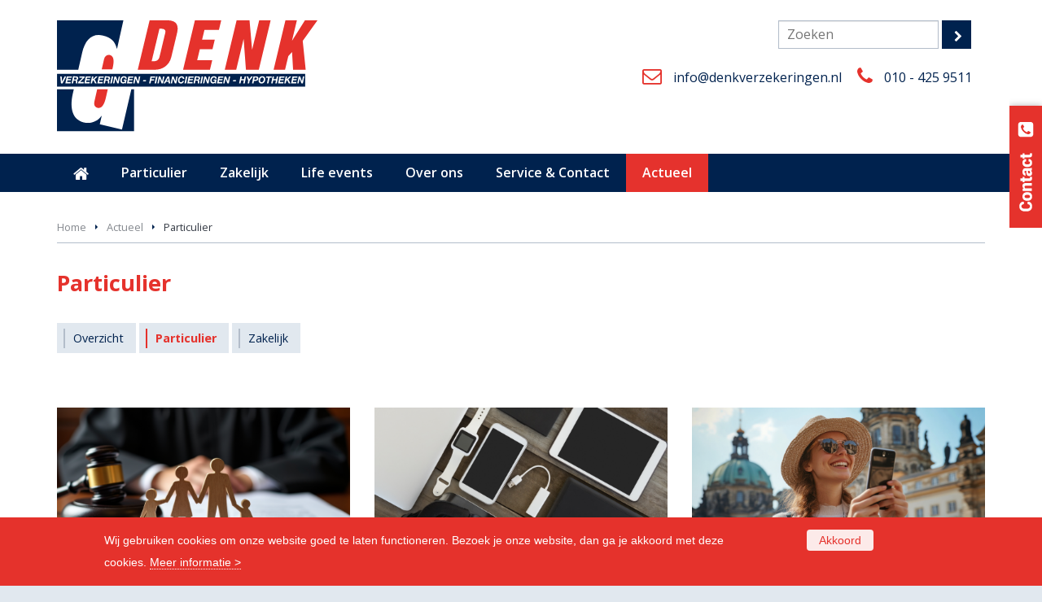

--- FILE ---
content_type: text/html; charset=utf-8
request_url: https://www.denkverzekeringen.nl/actueel/particulier?page=3
body_size: 13495
content:
<!DOCTYPE html>
<!--[if IEMobile 7]><html class="iem7"  lang="nl" dir="ltr"><![endif]-->
<!--[if lte IE 6]><html class="lt-ie9 lt-ie8 lt-ie7"  lang="nl" dir="ltr"><![endif]-->
<!--[if (IE 7)&(!IEMobile)]><html class="lt-ie9 lt-ie8"  lang="nl" dir="ltr"><![endif]-->
<!--[if IE 8]><html class="lt-ie9"  lang="nl" dir="ltr"><![endif]-->
<!--[if (gte IE 9)|(gt IEMobile 7)]><!--><html  lang="nl" dir="ltr" prefix="og: http://ogp.me/ns#" data-reference-dialog="1" class="dialog1"><!--<![endif]-->
<head>
<!--[if IE]><![endif]-->
<meta charset="utf-8" />
<link href="https://fonts.googleapis.com/css?family=Open+Sans:400,300,700,500,600" rel="stylesheet" type="text/css" />
<script type="application/ld+json">{
    "@context": "https://schema.org",
    "@graph": [
        {
            "@type": "FinancialService",
            "@id": "https://www.denkverzekeringen.nl/",
            "name": "Denk Verzekeringen \u0026 Financieringen BV",
            "address": {
                "@type": "PostalAddress",
                "streetAddress": "Mathenesserlaan 486",
                "addressLocality": "Rotterdam",
                "postalCode": "3023 HL",
                "addressCountry": "NL"
            },
            "geo": {
                "@type": "GeoCoordinates",
                "latitude": "51.9156156",
                "longitude": "4.4444166"
            },
            "telephone": "010 - 425 9511",
            "url": "https://www.denkverzekeringen.nl/",
            "image": {
                "@type": "ImageObject",
                "url": "https://www.denkverzekeringen.nl/sites/default/files/graphics/265/logo_og.png"
            }
        }
    ]
}</script>
<meta name="generator" content="Drupal 7 (http://drupal.org)" />
<link rel="canonical" href="https://www.denkverzekeringen.nl/actueel/particulier" />
<link rel="shortlink" href="https://www.denkverzekeringen.nl/actueel/particulier" />
<meta property="og:site_name" content="Denk Verzekeringen &amp; Financieringen BV" />
<meta property="og:type" content="article" />
<meta property="og:title" content="Particulier" />
<meta property="og:url" content="https://www.denkverzekeringen.nl/actueel/particulier" />
<meta property="og:updated_time" content="2025-05-07T12:00:06+02:00" />
<meta property="og:image" content="https://www.denkverzekeringen.nl/sites/default/files/graphics/265/logo_og.png" />
<meta name="twitter:card" content="summary" />
<meta name="twitter:url" content="https://www.denkverzekeringen.nl/actueel/particulier" />
<meta name="twitter:title" content="Particulier" />
<meta property="article:published_time" content="2019-07-16T11:23:03+02:00" />
<meta property="article:modified_time" content="2025-05-07T12:00:06+02:00" />
<link rel="shortcut icon" href="https://www.denkverzekeringen.nl/sites/default/files/graphics/265/favicon_1.ico" type="image/vnd.microsoft.icon" />
<link rel="icon" href="https://www.denkverzekeringen.nl/sites/default/files/styles/ti192/public/logo_app_icon_44.png" sizes="192x192" />
<link rel="apple-touch-icon" href="https://www.denkverzekeringen.nl/sites/default/files/styles/ti60/public/logo_app_icon_44.png" />
<link rel="apple-touch-icon" href="https://www.denkverzekeringen.nl/sites/default/files/styles/ti76/public/logo_app_icon_44.png" sizes="76x76" />
<link rel="apple-touch-icon" href="https://www.denkverzekeringen.nl/sites/default/files/styles/ti120/public/logo_app_icon_44.png" sizes="120x120" />
<link rel="apple-touch-icon" href="https://www.denkverzekeringen.nl/sites/default/files/styles/ti152/public/logo_app_icon_44.png" sizes="152x152" />
<link rel="apple-touch-icon" href="https://www.denkverzekeringen.nl/sites/default/files/styles/ti180/public/logo_app_icon_44.png" sizes="180x180" />
<title>Particulier | Denk Verzekeringen & Financieringen BV</title>
<meta name="MobileOptimized" content="width">
<meta name="HandheldFriendly" content="true">
<meta name="viewport" content="width=device-width, initial-scale=1" />
<meta http-equiv="cleartype" content="on">
<style>
@import url("/sites/default/files/css/265/_wvV5d6e7Qhe6MWk6-p-AZ-MKVMyFUqfmxAlXDU2luc_system.base.css?t7eci2");
@import url("/sites/default/files/css/265/9TQX1b6WRhAaxasLfzumR1NUZxno6pqRLF9pWxFQPU8_system.menus.css?t7eci2");
@import url("/sites/default/files/css/265/sEkvWypgJLM3MthuwmhyWS8XrLLH-rUqL6HRbzXuwh0_system.messages.css?t7eci2");
@import url("/sites/default/files/css/265/rSSyOND9H-c68m-zbUHxn7eRMnBlYFyob4HYgWMoWGI_system.theme.css?t7eci2");
</style>
<style>
@import url("/sites/default/files/css/265/HbyDWz9QXLzd-V_DKbp0QWpiR4Z8ciqMCD1HZBpkoPQ_date.css?t7eci2");
@import url("/sites/default/files/css/265/ImDrHP-1KKj63MiqjI9DZZPgwrjsdUD2kMgpCtYJa_k_datepicker.1.7.css?t7eci2");
@import url("/sites/default/files/css/265/460xehA7QnHG0Ay5eVfA2OD1v9bNx0l20CLdUmlj7N8_field.css?t7eci2");
@import url("/sites/default/files/css/265/RWn7_vKnOyNp0eBwos41EfWoxqIqfNbWG69JgudaIe4_node.css?t7eci2");
@import url("/sites/default/files/css/265/HmNkJa4Jam1yKvWc-lb-NZuGCa-7hyq-6EIKfXIStv4_picture_wysiwyg.css?t7eci2");
@import url("/sites/default/files/css/265/Y-65uvRqgBvMtV7zwaYGEOgg1X-QgUSAo5Og7I7bNqM_user.css?t7eci2");
@import url("/sites/default/files/css/265/XWxtuJLLzX_a2qGpKDXKtuO3969NGneFN4cru_YubpA_youtube.css?t7eci2");
@import url("/sites/default/files/css/265/QnbTLttXkhHW7nW5HlPDFXXf_MkcGollDFTxazFpFsM_extlink.css?t7eci2");
@import url("/sites/default/files/css/265/DdU87KB96LGywW2f7nodM9yQvEYqJKvTiyudp7jSe8I_views.css?t7eci2");
@import url("/sites/default/files/css/265/BTvJT_U8kLn9vJKYsnXF4iKW4Z3js6qpiRH2JUvjRuo_xndo_domain_menu.css?t7eci2");
@import url("/sites/default/files/css/265/8kcGQK8XpOuZiO7RThEQrol_xjFDQNDfG_BQ0sjTjqY_ckeditor.css?t7eci2");
</style>
<style>
@import url("/sites/default/files/css/265/1tjjQFK-IJdWsRhGMnU7u5xpx6Z-TyJy6ALWCj-8kFY_colorbox.css?t7eci2");
@import url("/sites/default/files/css/265/-3Yio49dhqaBGoGBzdOdVXmvybD2MAVKAZzJUFk-v3c_ctools.css?t7eci2");
@import url("/sites/default/files/css/265/teS8J2LYQyJA9-HXmPnLSCCWi1PB8ByTBLgxrzlmEHo_panels.css?t7eci2");
</style>
<link type="text/css" rel="stylesheet" href="/sites/default/files/css/265/4cS3EZ-OeMNhPfUUZeZzgY35gUj64bAHPk8PzWp22xQ_popup.css?t7eci2" media="all" />
<style>
@import url("/sites/default/files/css/265/ZuzJ0gAPiI_U4sO1k3_FT3s16_VY1z8_ddMwU_lrqyA_page-layout.css?t7eci2");
@import url("/sites/default/files/css/265/4cAqVrA1F7XYzOhk1MBwAo0jAv6bUZS3AXL_7n9Axxg_field_group.field_ui.css?t7eci2");
@import url("/sites/default/files/css/265/7gb6NUqOxVvNQA10qRS0B8GLqE6oEpEXduINp6rM5sU_col4.css?t7eci2");
@import url("/sites/default/files/css/265/7R2Lpqlxz-pe4cAl2SR8bbhDTzuk2j4vVuHKpdvwSo4_header.css?t7eci2");
@import url("/sites/default/files/css/265/0-nQsmdL-gIzaaDP1vwueLtL6ew5lt9sxAkeITZVw2g_col1.css?t7eci2");
@import url("/sites/default/files/css/265/nIFHvQRkmd0P5BJYxxFQtkKrc1tn3ehy8FJvyoBeE_c_plain.css?t7eci2");
@import url("/sites/default/files/css/265/bOuJlFC8wVhvP8ajzAkHpCfZ59DWm-B4AF9uSdFBBG4_page-layout.css?t7eci2");
@import url("/sites/default/files/css/265/L7eUBm_Zt9VmLCmEgoJyCzi9EXpSMRP7bHptB84aDvk_denk_search.css?t7eci2");
@import url("/sites/default/files/css/265/bwdC0WUcEipZEr_rANZxF0bxoosZNVnDpC_0aAX6bI8_xndomenu.min.css?t7eci2");
</style>
<style>
@import url("/sites/default/files/css/265/xBCFRmTLbBzubrywryyxpfyv2oIjoi21Aot8WLEE7oQ_normalize.css?t7eci2");
@import url("/sites/default/files/css/265/VfzKFsi7-BYU3pP_4tVW7-u7CsMdNfJhCBEnsxpCwJw_main.css?t7eci2");
@import url("/sites/default/files/css/265/U3m5mlCqbfuXtrwe22p1vkYrevctWs5170__ec7LsYg_styles.css?t7eci2");
@import url("/sites/default/files/css/265/P9bUiRIqp76jfAZTbegHUdEcEuz_GbDJCifcAfqPjj0_sections.css?t7eci2");
@import url("/sites/default/files/css/265/vgvj446ZOfLAlPcA-RD2Tye5k262YBSgGszgcv2ix74_rows.css?t7eci2");
@import url("/sites/default/files/css/265/KUP6Ct7BAM_deQT9jcVaY8T7UbU96_8jK99dZp3aMIw_elements.css?t7eci2");
@import url("/sites/default/files/css/265/nQhAasTDhHtwI6xpxTwFvN8V5sEgi7soY99nRGNGDwE_views.css?t7eci2");
@import url("/sites/default/files/css/265/8DGYPjk0KkHclMtl5xOpoXWkLZGMIvcIMY4gDIsWhGQ_forms.css?t7eci2");
@import url("/sites/default/files/css/265/dC6yj3qniDUTvnqe3g9yxGE9nzXYd1NexZzN17D4qHY_dustin.css?t7eci2");
@import url("/sites/default/files/css/265/Z7zFD0CP5UiHXIcrRzTApErmdCp6y79qHixsxfd_ytc_icofonts.css?t7eci2");
@import url("/sites/default/files/css/265/O7nGkZdvF0HiCmdw-mlaXzQjCTwCjPhpM_3LIG_JR94_icn.css?t7eci2");
@import url("/sites/default/files/css/265/dq-y5iQ5e7xquyknZFd1bRJtx3pH17-vQrXxgMIaXi0_fonts.css?t7eci2");
@import url("/sites/default/files/css/265/TmdHwlxaeK6OpHgqapGMS2rcGORR2o3xd_lKQkfX36E_xndo.css?t7eci2");
@import url("/sites/default/files/css/265/ljud2yTMIQqDoAuXFWgTRon6gba_O3VpfUwbP_Wcwrk_xndo-responsive.css?t7eci2");
@import url("/sites/default/files/css/265/1Vad_IkUJBpZreEsK4iIas3HX3qMDW2AYrsjD91xoOU_sections-responsive.css?t7eci2");
@import url("/sites/default/files/css/265/vCC3KqputHZcH_3w7eQTlI-tikOBh-1cMae-D8MV6YY_elements-responsive.css?t7eci2");
@import url("/sites/default/files/css/265/40dqskUm5q_9JL39q7TN_kgXHG4gX6rQnOpgUBmsSV4_views-responsive.css?t7eci2");
@import url("/sites/default/files/css/265/w8Ob9824twgbtHlZwgaPoKalOmkbdXiFfvhGmfnw1Uk_responsive.css?t7eci2");
@import url("/sites/default/files/css/265/eCBfFZPCHvxBgw8tK8j-YNM6rrasuITRyfn0v16n91U_menu.css?t7eci2");
@import url("/sites/default/files/css/265/HeTLAuhMBK9d6bmTabfIlzusJQgy_mSu9Ex2HDkhvk0_menu-responsive.css?t7eci2");
@import url("/sites/default/files/css/265/aTOmg8JnHn_c_WfumS4A4h_MFT70SZP-Q8cghRffKic_toolbar.css?t7eci2");
@import url("/sites/all/themes/xndo/css/shortcut.css?t7eci2");
@import url("/sites/default/files/css/265/-QsxyXqEWUA1h_v2zZorbFVLTK8YvZpmwmiqrzI-OnM_management.css?t7eci2");
@import url("/sites/default/files/css/265/VzoCqx4-RLnuY4YYM1MqGd1gz7aIJ4lPfO0DFmtEKmk_color.css?t7eci2");
@import url("/sites/default/files/css/265/yGZwOTW4Io6ZtyV7-yoe3qXB_WXX39xFUT6o4tlVcv0_modern.css?t7eci2");
</style>
<style>
@import url("/sites/default/files/css/265/ZKHtFF5QTn-AOJSFroYMiah-seJE6n7md3OaZHW_DWQ.css?t7eci2");
</style>
<style>
@import url("/sites/default/files/css/265/t_EKf7GXnqv-M8DmrHQVxqB5ddxOl-qRjH4EiN42VhM.css?t7eci2");
@import url("/sites/default/files/css/265/S2BxDuA2tiAK4AZc-CjdBfqXwSQmtphPspSBnhYGAW8.css?t7eci2");
@import url("/sites/default/files/css/265/Aml-AaBddpcn5s-fskFgiZY_c7jNhG6SO-_4MqaMihY.css?t7eci2");
@import url("/sites/default/files/css/265/QlICmZJ17glDIvaM_5WnkfQpUMLzm__DW7j83SCYUYU.css?t7eci2");
@import url("/sites/default/files/css/265/Eek2xhf-qFAXGax3W9l0i9z1qT920gbRotM-HugKsqE.css?t7eci2");
</style>
<script src="/sites/all/modules/jquery_update/replace/jquery/1.7/jquery.min.js?v=1.7.2"></script>
<script src="/misc/jquery-extend-3.4.0.js?v=1.7.2"></script>
<script src="/misc/jquery-html-prefilter-3.5.0-backport.js?v=1.7.2"></script>
<script src="/misc/jquery.once.js?v=1.2"></script>
<script src="/misc/drupal.js?t7eci2"></script>
<script src="/sites/all/modules/jquery_update/replace/ui/external/jquery.cookie.js?v=67fb34f6a866c40d0570"></script>
<script src="/misc/form-single-submit.js?v=7.102"></script>
<script>
<!--//--><![CDATA[//><!--
document.createElement( "picture" );
//--><!]]>
</script>
<script src="/sites/all/modules/extlink/extlink.js?t7eci2"></script>
<script src="/sites/default/files/languages/nl_YcUNKxXGVpdfC5AT3MwJgjsL2odQ8RuuVjO61udSsAM.js?t7eci2"></script>
<script src="/sites/all/libraries/colorbox/jquery.colorbox-min.js?t7eci2"></script>
<script src="/sites/all/modules/colorbox/js/colorbox.js?t7eci2"></script>
<script src="/sites/all/modules/colorbox/js/colorbox_load.js?t7eci2"></script>
<script src="/sites/all/modules/colorbox/js/colorbox_inline.js?t7eci2"></script>
<script src="https://www.google.com/jsapi"></script>
<script src="/sites/all/modules/popup/popup.js?t7eci2"></script>
<script src="/misc/textarea.js?v=7.102"></script>
<script src="/sites/all/modules/xndo_domain_menu/js/domain_menu_row.js?t7eci2"></script>
<script src="/sites/all/modules/xndo_domain_menu/styles/xndoMenu/jquery.xndomenu.js?t7eci2"></script>
<script src="/sites/all/modules/xndo_domain_menu/styles/xndoMenu/xndo_domain_menu_xndo_menu.js?t7eci2"></script>
<script src="/sites/all/modules/xndo_cookie/js/jquery.cookiebar.js?t7eci2"></script>
<script src="/sites/all/modules/xndo_element/modules/xndo_element_infoblock/js/infoblock.js?t7eci2"></script>
<script src="/sites/all/modules/xndo_review/js/xndo_review.js?t7eci2"></script>
<script src="/sites/all/modules/xndo_cms/js/jquery.matchHeight.js?t7eci2"></script>
<script src="/sites/all/modules/xndo_cms/js/xndo_cms.js?t7eci2"></script>
<script src="/sites/all/modules/xndo_cms/js/contact.js?t7eci2"></script>
<script src="/sites/all/themes/xndo/js/xndo-responsive.js?t7eci2"></script>
<script src="/sites/all/themes/xndo/js/xndo-section.js?t7eci2"></script>
<script src="/sites/all/themes/xndo/js/text-toggle.js?t7eci2"></script>
<script>
<!--//--><![CDATA[//><!--
jQuery.extend(Drupal.settings, {"basePath":"\/","pathPrefix":"","setHasJsCookie":0,"ajaxPageState":{"theme":"modern","theme_token":"_ytt5cDK_GGWKQIaDCC1jkKb5Ys4eggnF0gJZ0-Smxc","css":{"modules\/system\/system.base.css":1,"modules\/system\/system.menus.css":1,"modules\/system\/system.messages.css":1,"modules\/system\/system.theme.css":1,"sites\/all\/modules\/date\/date_api\/date.css":1,"sites\/all\/modules\/date\/date_popup\/themes\/datepicker.1.7.css":1,"modules\/field\/theme\/field.css":1,"modules\/node\/node.css":1,"sites\/all\/modules\/picture\/picture_wysiwyg.css":1,"modules\/user\/user.css":1,"sites\/all\/modules\/youtube\/css\/youtube.css":1,"sites\/all\/modules\/extlink\/extlink.css":1,"sites\/all\/modules\/views\/css\/views.css":1,"sites\/all\/modules\/xndo_domain_menu\/css\/xndo_domain_menu.css":1,"sites\/all\/modules\/ckeditor\/css\/ckeditor.css":1,"sites\/all\/libraries\/colorbox\/example3\/colorbox.css":1,"sites\/all\/modules\/ctools\/css\/ctools.css":1,"sites\/all\/modules\/panels\/css\/panels.css":1,"sites\/all\/modules\/popup\/popup.css":1,"sites\/all\/themes\/giraffe\/layouts\/page\/page-layout.css":1,"sites\/all\/modules\/field_group\/field_group.field_ui.css":1,"sites\/all\/modules\/xndo_element\/modules\/xndo_element_reference\/plugins\/layouts\/col4\/col4.css":1,"sites\/all\/themes\/xndo\/layouts\/header\/header.css":1,"sites\/all\/modules\/xndo_element\/modules\/xndo_element_reference\/plugins\/layouts\/col1\/col1.css":1,"sites\/all\/themes\/xndo\/layouts\/plain\/plain.css":1,"sites\/all\/themes\/xndo\/layouts\/page\/page-layout.css":1,"sites\/all\/modules\/denk_search\/css\/denk_search.css":1,"sites\/all\/modules\/xndo_domain_menu\/styles\/xndoMenu\/xndomenu.min.css":1,"sites\/all\/themes\/zen\/system.menus.css":1,"sites\/all\/themes\/xndo\/css\/normalize.css":1,"sites\/all\/themes\/xndo\/css\/main.css":1,"sites\/all\/themes\/xndo\/css\/styles.css":1,"sites\/all\/themes\/xndo\/css\/sections.css":1,"sites\/all\/themes\/xndo\/css\/rows.css":1,"sites\/all\/themes\/xndo\/css\/elements.css":1,"sites\/all\/themes\/xndo\/css\/views.css":1,"sites\/all\/themes\/xndo\/css\/forms.css":1,"sites\/all\/themes\/xndo\/css\/dustin.css":1,"sites\/all\/themes\/xndo\/css\/icofonts.css":1,"sites\/all\/themes\/xndo\/icomoon\/icn.css":1,"sites\/all\/themes\/xndo\/css\/fonts.css":1,"sites\/all\/themes\/xndo\/css\/xndo.css":1,"sites\/all\/themes\/xndo\/css\/xndo-responsive.css":1,"sites\/all\/themes\/xndo\/css\/sections-responsive.css":1,"sites\/all\/themes\/xndo\/css\/elements-responsive.css":1,"sites\/all\/themes\/xndo\/css\/views-responsive.css":1,"sites\/all\/themes\/xndo\/css\/responsive.css":1,"sites\/all\/themes\/xndo\/css\/menu.css":1,"sites\/all\/themes\/xndo\/css\/menu-responsive.css":1,"sites\/all\/themes\/xndo\/css\/toolbar.css":1,"sites\/all\/themes\/xndo\/css\/shortcut.css":1,"sites\/all\/themes\/xndo\/css\/management.css":1,"sites\/all\/themes\/xndo\/css\/color.css":1,"sites\/all\/themes\/modern\/css\/modern.css":1,"sites\/all\/themes\/modern\/css\/modern-responsive.css":1},"js":{"sites\/all\/libraries\/iframe-resizer\/js\/iframeResizer.js":1,"sites\/all\/modules\/picture\/picturefill\/picturefill.min.js":1,"sites\/all\/modules\/picture\/picture.min.js":1,"sites\/all\/modules\/iframe_resizer\/js\/iframe_resizer.js":1,"sites\/all\/modules\/jquery_update\/replace\/jquery\/1.7\/jquery.min.js":1,"misc\/jquery-extend-3.4.0.js":1,"misc\/jquery-html-prefilter-3.5.0-backport.js":1,"misc\/jquery.once.js":1,"misc\/drupal.js":1,"sites\/all\/modules\/jquery_update\/replace\/ui\/external\/jquery.cookie.js":1,"misc\/form-single-submit.js":1,"sites\/all\/modules\/extlink\/extlink.js":1,"public:\/\/languages\/nl_YcUNKxXGVpdfC5AT3MwJgjsL2odQ8RuuVjO61udSsAM.js":1,"sites\/all\/libraries\/colorbox\/jquery.colorbox-min.js":1,"sites\/all\/modules\/colorbox\/js\/colorbox.js":1,"sites\/all\/modules\/colorbox\/js\/colorbox_load.js":1,"sites\/all\/modules\/colorbox\/js\/colorbox_inline.js":1,"https:\/\/www.google.com\/jsapi":1,"sites\/all\/modules\/popup\/popup.js":1,"misc\/textarea.js":1,"sites\/all\/modules\/xndo_domain_menu\/js\/domain_menu_row.js":1,"sites\/all\/modules\/xndo_domain_menu\/styles\/xndoMenu\/jquery.xndomenu.js":1,"sites\/all\/modules\/xndo_domain_menu\/styles\/xndoMenu\/xndo_domain_menu_xndo_menu.js":1,"sites\/all\/modules\/xndo_cookie\/js\/jquery.cookiebar.js":1,"sites\/all\/modules\/xndo_element\/modules\/xndo_element_infoblock\/js\/infoblock.js":1,"sites\/all\/modules\/xndo_review\/js\/xndo_review.js":1,"sites\/all\/modules\/xndo_cms\/js\/jquery.matchHeight.js":1,"sites\/all\/modules\/xndo_cms\/js\/xndo_cms.js":1,"sites\/all\/modules\/xndo_cms\/js\/contact.js":1,"sites\/all\/themes\/xndo\/js\/xndo-responsive.js":1,"sites\/all\/themes\/xndo\/js\/xndo-section.js":1,"sites\/all\/themes\/xndo\/js\/text-toggle.js":1}},"colorbox":{"opacity":"0.85","current":"{current} of {total}","previous":"\u00ab Prev","next":"Next \u00bb","close":"Close","maxWidth":"98%","maxHeight":"98%","fixed":true,"mobiledetect":true,"mobiledevicewidth":"480px","file_public_path":"\/sites\/default\/files","specificPagesDefaultValue":"admin*\nimagebrowser*\nimg_assist*\nimce*\nnode\/add\/*\nnode\/*\/edit\nprint\/*\nprintpdf\/*\nsystem\/ajax\nsystem\/ajax\/*"},"popup":{"effects":{"show":{"default":"this.body.show();","fade":"\n        if (this.opacity){\n          this.body.fadeTo(\u0027medium\u0027,this.opacity);\n        }else{\n          this.body.fadeIn(\u0027medium\u0027);\n        }","slide-down":"this.body.slideDown(\u0027medium\u0027)","slide-down-fade":"\n        this.body.animate(\n          {\n            height:\u0027show\u0027,\n            opacity:(this.opacity ? this.opacity : \u0027show\u0027)\n          }, \u0027medium\u0027\n        );"},"hide":{"default":"this.body.hide();","fade":"this.body.fadeOut(\u0027medium\u0027);","slide-down":"this.body.slideUp(\u0027medium\u0027);","slide-down-fade":"\n        this.body.animate(\n          {\n            height:\u0027hide\u0027,\n            opacity:\u0027hide\u0027\n          }, \u0027medium\u0027\n        );"}},"linger":"250","delay":"0"},"urlIsAjaxTrusted":{"\/actueel\/particulier?page=3":true},"iframe_resizer_options":{"log":"0","heightCalculationMethod":"bodyOffset","widthCalculationMethod":"scroll","autoResize":"1","bodyBackground":"","bodyMargin":"","inPageLinks":"0","interval":"32","maxHeight":"Infinity","maxWidth":"Infinity","minHeight":"0","minWidth":"0","resizeFrom":"parent","scrolling":"0","sizeHeight":"1","sizeWidth":"0","tolerance":"0"},"iframe_resizer_target_specifiers":"#page #header-wrapper iframe, #page #content-wrapper iframe, #page #section-wrapper iframe, #page #footer-wrapper iframe","iframe_resizer_override_defaults":"0","responsive_menus":[{"selectors":"#main-menu","trigger_txt":"","close_txt":"X","close_size":"18px","position":"right","media_size":"1023","show_children":"0","expand_children":"0","expand_txt":"+","contract_txt":"-","remove_attrs":"0","content":"\u003Cdiv class=\u0022micons\u0022\u003E\u003Ca href=\u0022mailto:info@denkverzekeringen.nl\u0022 class=\u0022icon icon-envelope-o\u0022\u003E\u003C\/a\u003E\u003Ca href=\u0022tel:+31104259511\u0022 class=\u0022icon icon-phone\u0022\u003E\u003C\/a\u003E\u003Ca href=\u0022\/zoeken\u0022 class=\u0022icon icon-search-plus\u0022\u003E\u003C\/a\u003E\u003C\/div\u003E","responsive_menus_style":"xndo_menu"}],"cookiebar":{"message":"Wij gebruiken cookies om onze website goed te laten functioneren. Bezoek je onze website, dan ga je akkoord met deze cookies. \u003Ca href=\u0022\/cookiebeleid\u0022\u003EMeer informatie \u003E\u003C\/a\u003E","accept":"Akkoord"},"extlink":{"extTarget":"_blank","extClass":0,"extLabel":"(externe link)","extImgClass":0,"extSubdomains":1,"extExclude":"","extInclude":"\\.pdf","extCssExclude":"","extCssExplicit":"","extAlert":0,"extAlertText":"This link will take you to an external web site.","mailtoClass":0,"mailtoLabel":"(link stuurt een e-mail)"}});
//--><!]]>
</script>
<!--[if lt IE 9]>
<script src="/sites/all/themes/zen/js/html5-respond.js"></script>
<![endif]-->
</head>
<body class="not-front not-logged-in menu-pano page no-sidebar page-actueel page-actueel-particulier" >



<div id="page-wrapper">
<div id="page">
<div id="header-wrapper" class="mn-nav hdrsvg clearfix">
<div id="header-content">
<div id="header" class="clearfix">
<div id="header-left"><div class="element special clearfix default">
<div class="logo-svg"><a href="/"><img alt="logo" class="site-logo" src="https://www.denkverzekeringen.nl/sites/default/files/graphics/265/logo_svg.svg" /></a></div>
</div>
</div><div id="header-right">
<div class="element special clearfix default">
<form action="/zoeken" class="denk-search-form">
  <div class="form-item">
    <input type="text" name="query" class="form-text" placeholder="Zoeken">
  </div>
  <div class="form-item">
    <span class="form-bttn bttn-dark bttn-next">
      <input type="submit" value=" " class="form-submit no-txt">
    </span>
  </div>
</form></div>
<div class="element text clearfix default">
<div class="header-icons nomob"><span class="header-email"><span class="icon icon-envelope-o"></span> <a href="mailto:info@denkverzekeringen.nl">info@denkverzekeringen.nl</a></span> <span class="header-phone"><span class="icon icon-phone"></span> <a href="tel:+31104259511" class="tel-link">010 - 425 9511</a></span></div>
</div>
</div>
</div>
</div>
<div id="navigation-wrapper" class="clearfix">
<div id="navigation">
<div class="element special clearfix default">
<div class="menu-type-pano pos mn-blcks"><div id="main-menu"><ul class="menu"><li domain_menu_item_id="43232" title="Home" class="menu-item nochild home first"><a href="/" class="menu-link"><span>Home</span></a></li>
<li domain_menu_item_id="43237" title="Particulier" class="menu-item haschild"><a href="/particulier" class="menu-link"><span>Particulier</span></a><div class="item-list"><ul domain_menu_item_id="43237" title="Particulier" class="menu-item haschild"><li domain_menu_item_id="43245" title="Verkeer en Vervoer" class="menu-item nochild first"><a href="/categorie/verkeer-en-vervoer" class="menu-link"><span>Verkeer en Vervoer</span></a></li>
<li domain_menu_item_id="43247" title="Huis en wonen" class="menu-item nochild"><a href="/categorie/huis-en-wonen" class="menu-link"><span>Huis en wonen</span></a></li>
<li domain_menu_item_id="43253" title="Hypotheken" class="menu-item nochild"><a href="/categorie/hypotheek" class="menu-link"><span>Hypotheken</span></a></li>
<li domain_menu_item_id="43265" title="Werk en Inkomen" class="menu-item nochild"><a href="/categorie/werk-en-inkomen" class="menu-link"><span>Werk en Inkomen</span></a></li>
<li domain_menu_item_id="43255" title="Gezin en Gezondheid" class="menu-item nochild"><a href="/categorie/gezin-en-gezondheid" class="menu-link"><span>Gezin en Gezondheid</span></a></li>
<li domain_menu_item_id="43260" title="Vakantie en Recreatie" class="menu-item nochild"><a href="/categorie/vakantie-en-recreatie" class="menu-link"><span>Vakantie en Recreatie</span></a></li>
<li domain_menu_item_id="43329" title="Particulier advies" class="menu-item nochild last"><a href="/particulier/advies" class="menu-link"><span>Particulier advies</span></a></li>
</ul></div></li>
<li domain_menu_item_id="43233" title="Zakelijk" class="menu-item haschild"><a href="/zakelijk" class="menu-link"><span>Zakelijk</span></a><div class="item-list"><ul domain_menu_item_id="43233" title="Zakelijk" class="menu-item haschild"><li domain_menu_item_id="43268" title="Bedrijfsgebouw" class="menu-item nochild first"><a href="/categorie/zakelijk/bedrijfsgebouw" class="menu-link"><span>Bedrijfsgebouw</span></a></li>
<li domain_menu_item_id="43272" title="Inventaris" class="menu-item nochild"><a href="/categorie/zakelijk/inventaris" class="menu-link"><span>Inventaris</span></a></li>
<li domain_menu_item_id="43276" title="Rechten en Plichten" class="menu-item nochild"><a href="/categorie/zakelijk/rechten-en-plichten" class="menu-link"><span>Rechten en Plichten</span></a></li>
<li domain_menu_item_id="43281" title="Bedrijfsschade" class="menu-item nochild"><a href="/categorie/zakelijk/bedrijfsschade" class="menu-link"><span>Bedrijfsschade</span></a></li>
<li domain_menu_item_id="43287" title="Vervoer en Transport" class="menu-item nochild"><a href="/categorie/zakelijk/vervoer-en-transport" class="menu-link"><span>Vervoer en Transport</span></a></li>
<li domain_menu_item_id="43292" title="Voor de ondernemer" class="menu-item nochild"><a href="/categorie/zakelijk/voor-de-ondernemer" class="menu-link"><span>Voor de ondernemer</span></a></li>
<li domain_menu_item_id="43298" title="Voor de werknemer" class="menu-item nochild"><a href="/categorie/zakelijk/voor-de-werknemer" class="menu-link"><span>Voor de werknemer</span></a></li>
<li domain_menu_item_id="43330" title="Zakelijk advies" class="menu-item nochild last"><a href="/zakelijk/advies" class="menu-link"><span>Zakelijk advies</span></a></li>
</ul></div></li>
<li domain_menu_item_id="43360" title="Life events" class="menu-item haschild"><a href="/life-events" class="menu-link"><span>Life events</span></a><div class="item-list"><ul domain_menu_item_id="43360" title="Life events" class="menu-item haschild"><li domain_menu_item_id="43361" title="Uw gezin" class="menu-item nochild first"><a href="/uw-gezin" class="menu-link"><span>Uw gezin</span></a></li>
<li domain_menu_item_id="43362" title="Werk en Inkomen" class="menu-item nochild"><a href="/werk-en-inkomen" class="menu-link"><span>Werk en Inkomen</span></a></li>
<li domain_menu_item_id="43363" title="Uw huis" class="menu-item nochild last"><a href="/uw-huis" class="menu-link"><span>Uw huis</span></a></li>
</ul></div></li>
<li domain_menu_item_id="43234" title="Over ons" class="menu-item haschild"><a href="/organisatie" class="menu-link"><span>Over ons</span></a><div class="item-list"><ul domain_menu_item_id="43234" title="Over ons" class="menu-item haschild"><li domain_menu_item_id="43236" title="Dienstverlening" class="menu-item nochild first"><a href="/organisatie/dienstverlening" class="menu-link"><span>Dienstverlening</span></a></li>
<li domain_menu_item_id="43305" title="Kwaliteit" class="menu-item nochild last"><a href="/organisatie/kwaliteit" class="menu-link"><span>Kwaliteit</span></a></li>
</ul></div></li>
<li domain_menu_item_id="43306" title="Service &amp; Contact" class="menu-item haschild"><a href="/service" class="menu-link"><span>Service & Contact</span></a><div class="item-list"><ul domain_menu_item_id="43306" title="Service &amp; Contact" class="menu-item haschild"><li domain_menu_item_id="43307" title="Schade melden" class="menu-item nochild first"><a href="/service/schade-melden" class="menu-link"><span>Schade melden</span></a></li>
<li domain_menu_item_id="43309" title="Downloads" class="menu-item nochild"><a href="/klantenservice/downloads" class="menu-link"><span>Downloads</span></a></li>
<li domain_menu_item_id="43308" title="Alarmnummers" class="menu-item nochild"><a href="/service/alarmnummers" class="menu-link"><span>Alarmnummers</span></a></li>
<li domain_menu_item_id="43318" title="Handige links" class="menu-item nochild"><a href="/service/links" class="menu-link"><span>Handige links</span></a></li>
<li domain_menu_item_id="43337" title="Klachtmelding" class="menu-item nochild"><a href="/service/klacht" class="menu-link"><span>Klachtmelding</span></a></li>
<li domain_menu_item_id="43316" title="Polisvoorwaarden" class="menu-item nochild"><a href="/service/polisvoorwaarden" class="menu-link"><span>Polisvoorwaarden</span></a></li>
<li domain_menu_item_id="43311" title="Polismap" class="menu-item nochild last"></li>
</ul></div></li>
<li domain_menu_item_id="43235" title="Actueel" class="menu-item haschild active-trail"><a href="/actueel" class="menu-link"><span>Actueel</span></a><div class="item-list"><ul domain_menu_item_id="43235" title="Actueel" class="menu-item haschild active-trail"><li domain_menu_item_id="43335" title="Particulier" class="menu-item nochild active first"><a href="/actueel/particulier" class="menu-link active"><span>Particulier</span></a></li>
<li domain_menu_item_id="43336" title="Zakelijk" class="menu-item nochild last"><a href="/actueel/zakelijk" class="menu-link"><span>Zakelijk</span></a></li>
</ul></div></li>
<li domain_menu_item_id="43331" title="Cluster" class="menu-item haschild hide nolink last"><div class="item-list"><ul domain_menu_item_id="43331" title="Cluster" class="menu-item haschild hide nolink"><li domain_menu_item_id="43334" title="Privacy" class="menu-item nochild first"><a href="/privacy" class="menu-link"><span>Privacy</span></a></li>
<li domain_menu_item_id="43333" title="Disclaimer" class="menu-item nochild"><a href="/disclaimer" class="menu-link"><span>Disclaimer</span></a></li>
<li domain_menu_item_id="43332" title="Cookiebeleid" class="menu-item nochild last"><a href="/cookiebeleid" class="menu-link"><span>Cookiebeleid</span></a></li>
</ul></div></li>
</ul></div></div></div>
</div>
</div>
</div>
<div id="content-wrapper" class="no-right clearfix">
<div id="content" class="clearfix">
<div id="features-wrapper" class="clearfix">
<div id="features"> <ul class="breadcrumb"><li class=" first"><a href="/">Home</a></li>
<li class="back"><a href="/actueel">Actueel</a></li>
<li class=" last">Particulier</li>
</ul> </div>
</div>
<div id="left" class="clearfix">
<div class="inner">
<div id="main" class="clearfix">
<div class="inner"><h1 class="page-title">
  <div class="field-title">
    Particulier  </div>
</h1><div class="row row8034 default autoheight clearfix">
<div class="lcol lcol1 clearfix">
<div class="col col11">
<div class="inside">
<div class="element special clearfix default">
<div class="sbmn-bgrid sbmn-inline">
<ul class="submenu"><li domain_menu_item_id="43235" title="Overzicht" class="menu-item nochild active-trail first"><a href="/actueel" class="menu-link"><span>Overzicht</span></a></li>
<li domain_menu_item_id="43335" title="Particulier" class="menu-item nochild active"><a href="/actueel/particulier" class="menu-link active"><span>Particulier</span></a></li>
<li domain_menu_item_id="43336" title="Zakelijk" class="menu-item nochild last"><a href="/actueel/zakelijk" class="menu-link"><span>Zakelijk</span></a></li>
</ul></div>
</div>
</div>
</div>
</div>
</div>
<div class="row row7923 default autoheight clearfix">
<div class="lcol lcol1 clearfix">
<div class="col col11">
<div class="inside">
<div class="element special clearfix default">
<div class="view view-actueel view-id-actueel view-display-id-panel_pane_2 vgrid vgrid-3 view-dom-id-c8a3ab2ff30149842dd9ff2ac8ee305f">
<div class="view-content">
<div class="views-row views-row-1 views-row-odd views-row-first">
<div class="views-row-inside">  
  <div class="imgpos0">        <a href="/nieuws/rechtsbijstandverzekering-waar-moet-u-op-letten-1"><span class="image"><img src="https://www.denkverzekeringen.nl/sites/default/files/styles/og_mini/public/imagebank/import/8345-1756374226.png" width="480" height="250" alt="Een rechter achter een bureau met papieren voor zich en een voorzittershamer en 4 houten poppetjes van een gezin" /> </span></a>  </div>  
  <h2 class="top-title">        <a href="/nieuws/rechtsbijstandverzekering-waar-moet-u-op-letten-1" class="capip">Waar moet u op letten bij een rechtsbijstandverzekering?</a>  </h2>  
          <div class="grpdate"><div class="grp">Particulier</div> <div class="date"><span class="date">28-08-2025</span></div></div>    
  <div class="summary">        <p>Een rechtsbijstandverzekering voor particulieren biedt hulp bij juridische kwesties. Slechts één op de drie Nederlandse huishoudens heeft zo'n verzekering afgesloten. Best weinig, helemaal als u bedenkt dat de jaarpremie ervan gelijk is aan het uurtarief van een advocaat!</p>
  </div></div>
</div>
<div class="views-row views-row-2 views-row-even">
<div class="views-row-inside">  
  <div class="imgpos0">        <a href="/nieuws/zijn-uw-mobiele-apparaten-goed-verzekerd-wij-controleren-het-graag-voor-u"><span class="image"><img src="https://www.denkverzekeringen.nl/sites/default/files/styles/og_mini/public/imagebank/import/8334-1754382215.png" width="480" height="250" alt="Verschillende electronische apparaten op een houten tafel" /> </span></a>  </div>  
  <h2 class="top-title">        <a href="/nieuws/zijn-uw-mobiele-apparaten-goed-verzekerd-wij-controleren-het-graag-voor-u" class="capip">Zijn uw mobiele apparaten goed verzekerd? Wij controleren het graag voor u!</a>  </h2>  
          <div class="grpdate"><div class="grp">Particulier</div> <div class="date"><span class="date">05-08-2025</span></div></div>    
  <div class="summary">        <p>Smartphones, laptops, tablets. We gebruiken ze dagelijks, thuis én onderweg. Maar wist u dat verzekeringen van deze apparaten grote verschillen laten zien? Zowel in premie als in dekking.</p>
  </div></div>
</div>
<div class="views-row views-row-3 views-row-odd">
<div class="views-row-inside">  
  <div class="imgpos0">        <a href="/nieuws/voorkom-verrassingen-met-mobiel-internet-buiten-de-eu"><span class="image"><img src="https://www.denkverzekeringen.nl/sites/default/files/styles/og_mini/public/imagebank/import/8332-1754296638.png" width="480" height="250" alt="Vrouwelijke toerist legt herinneringen vast met mobiele telefoon" /> </span></a>  </div>  
  <h2 class="top-title">        <a href="/nieuws/voorkom-verrassingen-met-mobiel-internet-buiten-de-eu" class="capip">Voorkom verrassingen met mobiel internet buiten de EU!</a>  </h2>  
          <div class="grpdate"><div class="grp">Particulier</div> <div class="date"><span class="date">04-08-2025</span></div></div>    
  <div class="summary">        <p>U bent op vakantie buiten de EU, stuurt een paar foto’s naar het thuisfront en kijkt wat filmpjes in de wachtrij bij een bezienswaardigheid. Niets bijzonders, zou u denken – tot u de telefoonrekening ziet. Buiten de Europese Unie kan mobiel internetten namelijk onverwacht duur zijn. En dat gebeurt vaker dan u denkt.</p>
  </div></div>
</div>
<div class="views-row views-row-4 views-row-even">
<div class="views-row-inside">  
  <div class="imgpos0">        <a href="/nieuws/maximale-hypotheek-op-duurzame-huizen-omlaag"><span class="image"><img src="https://www.denkverzekeringen.nl/sites/default/files/styles/og_mini/public/imagebank/import/8330-1753946225.png" width="480" height="250" alt="Huis van gras staat op een grasveld met de zon op de achtergrond" /> </span></a>  </div>  
  <h2 class="top-title">        <a href="/nieuws/maximale-hypotheek-op-duurzame-huizen-omlaag" class="capip">Maximale hypotheek op duurzame huizen omlaag?</a>  </h2>  
          <div class="grpdate"><div class="grp">Particulier</div> <div class="date"><span class="date">31-07-2025</span></div></div>    
  <div class="summary">        <p>Bent u op zoek naar een zeer energiezuinige woning? Dan kunt u nu nog extra hypotheek krijgen. Het idee daarachter is: wie lagere energielasten heeft, kan hogere maandlasten dragen. Maar vanaf 2026 wordt die extra leencapaciteit voor duurzame woningen waarschijnlijk verlaagd.</p>
  </div></div>
</div>
<div class="views-row views-row-5 views-row-odd">
<div class="views-row-inside">  
  <div class="imgpos0">        <a href="/nieuws/sparen-de-basis-van-uw-financi-le-huishouding"><span class="image"><img src="https://www.denkverzekeringen.nl/sites/default/files/styles/og_mini/public/imagebank/import/8328-1753873601.jpg" width="480" height="250" alt="Volwassen stel spaart thuis geld in een spaarpot" /> </span></a>  </div>  
  <h2 class="top-title">        <a href="/nieuws/sparen-de-basis-van-uw-financi-le-huishouding" class="capip">Sparen: de basis van uw financiële huishouding</a>  </h2>  
          <div class="grpdate"><div class="grp">Particulier</div> <div class="date"><span class="date">30-07-2025</span></div></div>    
  <div class="summary">        <p>Sparen lijkt misschien saai, maar een goed gevulde spaarrekening geeft wel rust. U weet dat u voorbereid bent op onverwachte uitgaven en in zo'n situatie niet hoeft terug te vallen op een lening. En ook al is de rente wat gedaald, sparen blijft een slimme en veilige keuze.</p>
  </div></div>
</div>
<div class="views-row views-row-6 views-row-even">
<div class="views-row-inside">  
  <div class="imgpos0">        <a href="/nieuws/hypotheekmarkt-leeft-op-en-biedt-kansen-voor-kopers-n-eigenaren"><span class="image"><img src="https://www.denkverzekeringen.nl/sites/default/files/styles/og_mini/public/imagebank/import/8325-1753790982.png" width="480" height="250" alt="Hypotheek; drie kleine huisjes staan op een rekenmachine" /> </span></a>  </div>  
  <h2 class="top-title">        <a href="/nieuws/hypotheekmarkt-leeft-op-en-biedt-kansen-voor-kopers-n-eigenaren" class="capip">Hypotheekmarkt leeft op en biedt kansen voor kopers én eigenaren</a>  </h2>  
          <div class="grpdate"><div class="grp">Particulier</div> <div class="date"><span class="date">29-07-2025</span></div></div>    
  <div class="summary">        <p>Of u nu starter bent, wilt doorstromen of uw huidige hypotheek wilt aanpassen: de hypotheekmarkt biedt op dit moment volop kansen. Woningen worden sneller verkocht en steeds meer mensen vragen een hypotheek aan of verhogen hun bestaande hypotheek.</p>
  </div></div>
</div>
<div class="views-row views-row-7 views-row-odd">
<div class="views-row-inside">  
  <div class="imgpos0">        <a href="/nieuws/achteraf-betalen-handig-maar-let-op-de-valkuilen"><span class="image"><img src="https://www.denkverzekeringen.nl/sites/default/files/styles/og_mini/public/imagebank/import/8323-1753350767.png" width="480" height="250" alt="BNPL Buy Now Pay Later online shopping; hand met mobiele telefoon en op de achtergrond een winkel" /> </span></a>  </div>  
  <h2 class="top-title">        <a href="/nieuws/achteraf-betalen-handig-maar-let-op-de-valkuilen" class="capip">Achteraf betalen: handig, maar let op de valkuilen</a>  </h2>  
          <div class="grpdate"><div class="grp">Particulier</div> <div class="date"><span class="date">24-07-2025</span></div></div>    
  <div class="summary">        <p>U bestelt iets online en kiest ervoor om pas later te betalen. Handig, vooral als u twijfelt of het product bevalt. Buy Now, Pay Later (BNPL) is snel, makkelijk en geeft tijdelijk wat financiële ruimte. Maar er kleven ook risico’s aan die u misschien niet direct ziet.</p>
  </div></div>
</div>
<div class="views-row views-row-8 views-row-even">
<div class="views-row-inside">  
  <div class="imgpos0">        <a href="/nieuws/is-het-verstandig-om-een-annuleringsverzekering-af-te-sluiten"><span class="image"><img src="https://www.denkverzekeringen.nl/sites/default/files/styles/og_mini/public/imagebank/import/8319-1753101346.png" width="480" height="250" alt="Jonge man met nekkraag, krukken, verband om zijn hoofd en been zit op de bank met zijn telefoon en een papier in zijn hand naast zijn koffers" /> </span></a>  </div>  
  <h2 class="top-title">        <a href="/nieuws/is-het-verstandig-om-een-annuleringsverzekering-af-te-sluiten" class="capip">Is het verstandig om een annuleringsverzekering af te sluiten?</a>  </h2>  
          <div class="grpdate"><div class="grp">Particulier</div> <div class="date"><span class="date">21-07-2025</span></div></div>    
  <div class="summary">        <p>Een vakantie is iets om naar uit te kijken. Maar soms loopt het anders dan gepland. Een plotselinge verhuizing, ziekte in de familie of een andere onverwachte gebeurtenis kan roet in het eten gooien. Dan is het prettig als u niet met de kosten blijft zitten. In zulke gevallen kan een annuleringsverzekering uitkomst bieden.</p>
  </div></div>
</div>
<div class="views-row views-row-9 views-row-odd">
<div class="views-row-inside">  
  <div class="imgpos0">        <a href="/nieuws/huis-kopen-of-verbouwen-dit-moet-u-weten-over-de-woningmarkt"><span class="image"><img src="https://www.denkverzekeringen.nl/sites/default/files/styles/og_mini/public/imagebank/import/8302-1751875322.png" width="480" height="250" alt="Man houdt pen vast en houdt hem boven gekleurde huisjes" /> </span></a>  </div>  
  <h2 class="top-title">        <a href="/nieuws/huis-kopen-of-verbouwen-dit-moet-u-weten-over-de-woningmarkt" class="capip">Huis kopen of verbouwen? Dit moet u weten over de woningmarkt</a>  </h2>  
          <div class="grpdate"><div class="grp">Particulier</div> <div class="date"><span class="date">07-07-2025</span></div></div>    
  <div class="summary">        <p>Overweegt u een huis te kopen of uw huidige woning te verbouwen? Dan bent u niet de enige. In het tweede kwartaal van 2025 is het aantal hypotheekaanvragen flink gestegen.</p>
  </div></div>
</div>
<div class="views-row views-row-10 views-row-even">
<div class="views-row-inside">  
  <div class="imgpos0">        <a href="/nieuws/zo-houdt-u-grip-op-uw-hypotheek"><span class="image"><img src="https://www.denkverzekeringen.nl/sites/default/files/styles/og_mini/public/imagebank/import/8300-1751621121.png" width="480" height="250" alt="Stel achter laptop zbekijkt financiële zaken" /> </span></a>  </div>  
  <h2 class="top-title">        <a href="/nieuws/zo-houdt-u-grip-op-uw-hypotheek" class="capip">Zo houdt u grip op uw hypotheek!</a>  </h2>  
          <div class="grpdate"><div class="grp">Particulier</div> <div class="date"><span class="date">04-07-2025</span></div></div>    
  <div class="summary">        <p>De meeste mensen denken liever niet te lang na over financiële zaken, laat staan over inkomensverlies. Begrijpelijk, u heeft het nu immers goed geregeld. De hypotheeklasten zijn prima te dragen, dus waarom zou u zich zorgen maken over iets wat misschien nooit gebeurt?</p>
  </div></div>
</div>
<div class="views-row views-row-11 views-row-odd">
<div class="views-row-inside">  
  <div class="imgpos0">        <a href="/nieuws/minder-weerschade-maar-bent-u-voorbereid-op-de-volgende-stortbui"><span class="image"><img src="https://www.denkverzekeringen.nl/sites/default/files/styles/og_mini/public/imagebank/import/8298-1751533839.png" width="480" height="250" alt="Hagel op een dak" /> </span></a>  </div>  
  <h2 class="top-title">        <a href="/nieuws/minder-weerschade-maar-bent-u-voorbereid-op-de-volgende-stortbui" class="capip">Minder weerschade, maar bent u voorbereid op de volgende stortbui?</a>  </h2>  
          <div class="grpdate"><div class="grp">Particulier</div> <div class="date"><span class="date">03-07-2025</span></div></div>    
  <div class="summary">        <p>Misschien is het u ook opgevallen: het weer was in 2024 rustiger dan in de jaren ervoor. Minder stormen, weinig extreme hagelbuien. Volgens experts was dat vooral een kwestie van geluk – én van goed voorbereid zijn. Want hoewel de totale schade lager lag, waren er wel hevige lokale pieken.</p>
  </div></div>
</div>
<div class="views-row views-row-12 views-row-even views-row-last">
<div class="views-row-inside">  
  <div class="imgpos0">        <a href="/nieuws/e-step-of-segway-let-dan-op-het-nieuwe-kentekenbeleid"><span class="image"><img src="https://www.denkverzekeringen.nl/sites/default/files/styles/og_mini/public/imagebank/import/8296-1751358585.png" width="480" height="250" alt="Een jongen op een elektrische step met een helm op en een rugtas" /> </span></a>  </div>  
  <h2 class="top-title">        <a href="/nieuws/e-step-of-segway-let-dan-op-het-nieuwe-kentekenbeleid" class="capip">E-step of segway? Let dan op het nieuwe kentekenbeleid</a>  </h2>  
          <div class="grpdate"><div class="grp">Particulier</div> <div class="date"><span class="date">01-07-2025</span></div></div>    
  <div class="summary">        <p>Sinds 1 juli gelden er nieuwe regels voor bijzondere bromfietsen, zoals elektrische steps en segways. Een belangrijk verschil: deze voertuigen moeten voortaan een eigen kenteken hebben.</p>
  </div></div>
</div>
</div>
<h2 class="element-invisible">Pagina's</h2><ul class="pager"><li class="pager-first first"><a href="/actueel/particulier">«</a></li>
<li class="pager-previous"><a href="/actueel/particulier?page=2">‹</a></li>
<li class="pager-item"><a title="Ga naar pagina 1" href="/actueel/particulier">1</a></li>
<li class="pager-item"><a title="Ga naar pagina 2" href="/actueel/particulier?page=1">2</a></li>
<li class="pager-item"><a title="Ga naar pagina 3" href="/actueel/particulier?page=2">3</a></li>
<li class="pager-current">4</li>
<li class="pager-item"><a title="Ga naar pagina 5" href="/actueel/particulier?page=4">5</a></li>
<li class="pager-item"><a title="Ga naar pagina 6" href="/actueel/particulier?page=5">6</a></li>
<li class="pager-item"><a title="Ga naar pagina 7" href="/actueel/particulier?page=6">7</a></li>
<li class="pager-item"><a title="Ga naar pagina 8" href="/actueel/particulier?page=7">8</a></li>
<li class="pager-item"><a title="Ga naar pagina 9" href="/actueel/particulier?page=8">9</a></li>
<li class="pager-next"><a href="/actueel/particulier?page=4">›</a></li>
<li class="pager-last last"><a href="/actueel/particulier?page=8">»</a></li>
</ul></div>
</div>
</div>
</div>
</div>
</div>
</div>
</div>
</div>
</div>
</div>
</div>
<div id="contact-wrapper" class="clearfix">
<div id="contact">
  <div class="field-domain-widget-contact">
    <h2 class="contact-title">Stel ons gerust uw vraag</h2>
<div class="view view-domain-contact view-id-domain_contact view-display-id-panel_pane_1 contact-block view-dom-id-96b2ab29d390695d5793d7ff975955fe">
<div class="view-content">
<div>
<div class="views-row-inside">  
          <div class="telefoon"><i class="icon-phone"></i><span class="info"><a href="tel:010 - 425 9511">010 - 425 9511</a></span></div>    
          <div class="email"><i class="icon-envelope-o"></i><span class="info"><a href="mailto:info@denkverzekeringen.nl">info@denkverzekeringen.nl</a></span></div>  </div>
</div>
</div>
</div>
<div class="entity entity-entityform-type entityform-type-entityform-type clearfix">
  <div class="content">
    <form class="entityform entitytype-bel_me_terug-form" action="/actueel/particulier?page=3" method="post" id="bel-me-terug-entityform-edit-form" accept-charset="UTF-8"><div><div class='pre-instructions' ></div><div class="field-type-text field-name-field-naam field-widget-text-textfield form-wrapper" id="edit-field-naam"><div id="field-naam-add-more-wrapper"><div class="form-item form-type-textfield form-item-field-naam-und-0-value">
  <label class="element-invisible" for="edit-field-naam-und-0-value">Naam <span class="form-required" title="Dit veld is verplicht.">*</span></label>
 <span class="input-wrapper"><input class="text-full form-text required" placeholder="Naam" type="text" id="edit-field-naam-und-0-value" name="field_naam[und][0][value]" value="" size="60" maxlength="255" /></span> 
</div>
</div></div><input type="hidden" name="form_build_id" value="form-Z1_Rabhdkd7pKP-Il303viuulLZTFbWqPPksQ3NStac" />
<input type="hidden" name="form_id" value="bel_me_terug_entityform_edit_form" />
<div class="field-type-text field-name-field-telefoon field-widget-text-textfield form-wrapper" id="edit-field-telefoon"><div id="field-telefoon-add-more-wrapper"><div class="form-item form-type-textfield form-item-field-telefoon-und-0-value">
  <label class="element-invisible" for="edit-field-telefoon-und-0-value">Telefoon </label>
 <span class="input-wrapper"><input class="text-full form-text" placeholder="Telefoon" type="text" id="edit-field-telefoon-und-0-value" name="field_telefoon[und][0][value]" value="" size="60" maxlength="20" /></span> 
</div>
</div></div><div class="field-type-email field-name-field-emailadres field-widget-email-textfield form-wrapper" id="edit-field-emailadres"><div id="field-emailadres-add-more-wrapper"><div class="text-full-wrapper"><div class="form-item form-type-textfield form-item-field-emailadres-und-0-email">
  <label class="element-invisible" for="edit-field-emailadres-und-0-email">E-mail <span class="form-required" title="Dit veld is verplicht.">*</span></label>
 <span class="input-wrapper"><input placeholder="E-mail" type="text" id="edit-field-emailadres-und-0-email" name="field_emailadres[und][0][email]" value="" size="60" maxlength="128" class="form-text required" /></span> 
</div>
</div></div></div><div class="field-type-text-long field-name-field-omschrijving field-widget-text-textarea form-wrapper" id="edit-field-omschrijving"><div id="field-omschrijving-add-more-wrapper"><div class="form-item form-type-textarea form-item-field-omschrijving-und-0-value">
  <label class="element-invisible" for="edit-field-omschrijving-und-0-value">Uw vraag <span class="form-required" title="Dit veld is verplicht.">*</span></label>
 <span class="input-wrapper"><div class="form-textarea-wrapper resizable"><textarea class="text-full form-textarea required" placeholder="Uw vraag" id="edit-field-omschrijving-und-0-value" name="field_omschrijving[und][0][value]" cols="60" rows="3"></textarea></div></span> 
</div>
</div></div><div class="field-type-list-boolean field-name-field-avg-privacy field-widget-options-onoff form-wrapper" id="edit-field-avg-privacy"><div class="form-item form-type-checkbox form-item-field-avg-privacy-und">
 <input type="checkbox" id="edit-field-avg-privacy-und" name="field_avg_privacy[und]" value="1" class="form-checkbox required" />  <label class="option" for="edit-field-avg-privacy-und">Ik geef hierbij toestemming om mijn gegevens te verwerken conform het Privacy statement.  <span class="form-required" title="Dit veld is verplicht.">*</span></label>

<div class="description"><a href="/privacy" target="_blank">Bekijk hier ons Privacy statement</a></div>
</div>
</div><div class="field-type-domain-entity field-name-domain-entityform field-widget-domain-entity-auto-hidden form-wrapper" id="edit-domain-entityform"></div><div class="form-actions form-wrapper" id="edit-actions"><span class="form-bttn bttn-dark bttn-next"><input type="submit" id="edit-submit" name="op" value="Verzenden" class="form-submit" /></span></div></div></form>  </div>
</div>
  </div>
</div>
</div>
<div id="footer-wrapper">
<div id="footer" class="clearfix"><div class="lcol lcol4 clearfix">
<div class="col col14">
<div class="inside">
<div class="element special clearfix default">
<div class="sm-icons"><a href="mailto:info@denkverzekeringen.nl" class="ficon"><span class="icon-envelope"></span></a></div></div>
<div class="element text clearfix default">
<div itemscope="" itemtype="http://schema.org/Organization">
<div><strong itemprop="name">Denk Verzekeringen &amp; Financieringen BV</strong></div>
<div itemscope="" itemtype="http://schema.org/PostalAddress">
<div itemprop="streetAddress">Mathenesserlaan 486</div>
<div><span itemprop="postalCode">3023 HL</span> <span itemprop="addressLocality">Rotterdam</span></div>
<div><strong>T</strong> <a href="tel:+31104259511" class="tel-link">010 - 425 9511</a></div>
</div>
</div>
<p><meta content="010 - 425 9511" itemprop="telephone" /><meta content="info@denkverzekeringen.nl" itemprop="email" /></p>
</div>
</div>
</div>
<div class="col col24">
<div class="inside">
<div class="element text clearfix default">
<ul>
<li><strong>Diensten</strong></li>
<li><a href="https://www.denkverzekeringen.nl/krediet">Krediet</a></li>
<li><a href="https://www.denkverzekeringen.nl/financieel-advies">Financieel advies</a></li>
<li><a href="https://www.denkverzekeringen.nl/rechtsbijstandverzekering">Rechtsbijstandverzekering</a></li>
<li><a href="https://www.denkverzekeringen.nl/autoverzekering">Autoverzekering</a></li>
<li><a href="https://www.denkverzekeringen.nl/node/11692">Pakketverzekering Wonen</a></li>
<li><a href="https://www.denkverzekeringen.nl/reisverzekering">Reisverzekering</a></li>
<li><a href="https://www.denkverzekeringen.nl/particulier">Particuliere verzekeringen</a></li>
<li><a href="https://www.denkverzekeringen.nl/zakelijk">Zakelijke verzekeringen</a></li>
</ul>
</div>
</div>
</div>
<div class="col col34">
<div class="inside">
<div class="element text clearfix default">
<ul>
<li><strong>Hypotheek</strong></li>
<li><a href="https://www.denkverzekeringen.nl/hypotheekadvies">Hypotheek info</a></li>
<li><a href="https://www.denkverzekeringen.nl/hypotheek/hypotheekrente">Overzicht hypotheekrente</a></li>
<li><a href="https://www.denkverzekeringen.nl/hypotheek/maximale-hypotheek-berekenen">Maximale hypotheek</a></li>
<li>&nbsp;</li>
<li><strong>Downloaden</strong></li>
<li><a href="https://www.denkverzekeringen.nl/organisatie/dienstverlening">Dienstverlening</a></li>
<li><a href="https://www.denkverzekeringen.nl/klantenservice/downloads">Formulieren</a></li>
<li><a href="https://www.denkverzekeringen.nl/service/polisvoorwaarden">Polisvoorwaarden</a></li>
</ul>
</div>
</div>
</div>
<div class="col col44">
<div class="inside">
<div class="element text clearfix default">
<ul>
<li><strong>Contact</strong></li>
<li><a href="https://www.denkverzekeringen.nl/service">Contactformulier</a></li>
<li><a href="https://www.denkverzekeringen.nl/service/schade-melden">Schade melden</a></li>
<li><a href="https://www.denkverzekeringen.nl/service">Wijziging doorgeven</a></li>
<li>&nbsp;</li>
<li><strong>Overig</strong></li>
<li><a href="https://www.denkverzekeringen.nl/cookiebeleid">Cookiebeleid</a></li>
<li><a href="https://www.denkverzekeringen.nl/disclaimer">Disclaimer</a></li>
<li><a href="https://www.denkverzekeringen.nl/privacy">Privacy</a></li>
</ul>
</div>
</div>
</div>
</div></div>
</div>
</div>
</div>
<script src="/sites/all/libraries/iframe-resizer/js/iframeResizer.js?t7eci2"></script>
<script async="async" src="/sites/all/modules/picture/picturefill/picturefill.min.js?v=3.0.1"></script>
<script async="async" src="/sites/all/modules/picture/picture.min.js?v=7.102"></script>
<script src="/sites/all/modules/iframe_resizer/js/iframe_resizer.js?t7eci2"></script>
</body>
</html>


--- FILE ---
content_type: text/css
request_url: https://www.denkverzekeringen.nl/sites/default/files/css/265/ZuzJ0gAPiI_U4sO1k3_FT3s16_VY1z8_ddMwU_lrqyA_page-layout.css?t7eci2
body_size: 527
content:
/* CSS */
#page-wrapper #header { width:1170px; margin:0px auto; }
#page-wrapper #navigation { width:1170px; margin:0px auto; }
#page-wrapper #wide { width:1240px; margin:0px auto 0px; }
#page-wrapper #loft { width:1170px; margin:0px auto; }
#page-wrapper #content { width:1170px; margin:0px auto; }
#page-wrapper #content-wrapper #square { width:300px; float:right; }
#page-wrapper #content-wrapper #features {margin-right:15px;margin-left:15px;}
#page-wrapper #content-wrapper #left {  width:66.66%; margin:0px -66.66% 0px 0px; float:left;  }
#page-wrapper #content-wrapper #right { width:33.33%; float:left; margin-left:66.66%;margin-top:20px; }
#page-wrapper #content-wrapper #right .inner { padding:0px; }
#page-wrapper #content-wrapper #bottom { width:750px;clear:left; }
#page-wrapper #floor { width:1170px; margin:0px auto;  }
#page-wrapper #footer { width:1170px; margin:0px auto; padding:40px 0px;}

#page-wrapper #section-wrapper #sections .section-content {}
.no-sidebar #page-wrapper #content-wrapper #left {width:100%; margin:0px auto;}
#content-wrapper.no-right #content #left {width:100%;}

/* responsive CSS */
@media screen and (max-width: 479px) {
#page-wrapper #header { width:auto;margin:0px 15px;}
#page-wrapper #navigation { width:auto;margin:0px; }
#page-wrapper #wide { width:auto;margin-top:0px; }
#page-wrapper #loft { width:auto;}
#page-wrapper #content { width:auto;}
#page-wrapper #floor { width:auto; }
#page-wrapper #content-wrapper #features {}
#page-wrapper #content-wrapper #square { width:auto; float:none; }
#page-wrapper #content-wrapper #square .inner { padding:0px; }
#page-wrapper #content-wrapper #right { width:auto; margin:0px 0px 20px 0px; float:none; }
#page-wrapper #content-wrapper #right .inner { padding:0px; }
#page-wrapper #content-wrapper #left { width:auto; margin:0px 0px 20px 0px; float:none; }
#page-wrapper #content-wrapper #left .inner { padding:0px; }
#footer-wrapper #footer { width:auto;}
}
@media screen and (min-width:480px) and (max-width:779px) {
#page-wrapper #header { width:auto;margin:0px 15px;}
#page-wrapper #navigation { width:auto;margin:0px; }
#page-wrapper #wide { width:auto;margin-top:0px; }
#page-wrapper #loft { width:auto; }
#page-wrapper #content { width:auto; }
#page-wrapper #floor { width:auto; }
#page-wrapper #content-wrapper #square { width:auto; float:none; }
#page-wrapper #content-wrapper #square .inner { padding:0px; }
#page-wrapper #content-wrapper #right { width:auto; margin:0px 0px 20px 0px; float:none; }
#page-wrapper #content-wrapper #right .inner { padding:0px; }
#page-wrapper #content-wrapper #left { width:auto; margin:0px 0px 20px 0px; float:none; }
#page-wrapper #content-wrapper #left .inner { padding:0px; }
#footer-wrapper #footer { width:auto;}
}
@media screen and (min-width:780px) and (max-width:1023px) {

#page-wrapper #content-wrapper #square { width:auto; float:none; }
#page-wrapper #content-wrapper #square .inner { padding:0px; }
#page-wrapper #content-wrapper #right { width:auto; margin:0px 0px 20px 0px; float:none; }
#page-wrapper #content-wrapper #right .inner { padding:0px; }
#page-wrapper #content-wrapper #left { width:auto; margin:0px 0px 20px 0px; float:none; }
#page-wrapper #content-wrapper #left .inner { padding:0px; }
#page-wrapper #wide { width:auto;margin-top:0px; }

#page-wrapper #header { width:auto;  margin:0px 4%; }
#page-wrapper #navigation { width:auto; margin:0px 4%; }
#page-wrapper #loft { width:auto; margin:0px auto; }
#page-wrapper #content-wrapper #features {}
#page-wrapper #content { width:auto; margin:0px 4%; }

#page-wrapper #floor { width:auto; margin:0px 4%;  }
#page-wrapper #footer { width:auto; margin:0px 4%; padding:40px 0px;}

}
@media screen and (min-width:1024px) and (max-width:1279px) {
#page-wrapper #wide { width:auto;margin-top:0px; }

#page-wrapper #header { width:auto;  margin:0px 3%; }
#page-wrapper #navigation { width:auto; margin:0px 3%; }
#page-wrapper #loft { width:auto; margin:0px auto; }
#page-wrapper #content-wrapper #features {}
#page-wrapper #content { width:auto; margin:0px 3%; }

#page-wrapper #floor { width:auto; margin:0px 3%;  }
#page-wrapper #footer { width:auto; margin:0px 3%; padding:40px 0px;}

}
@media screen and (min-width:1280px) and (max-width:1899px) {
}
@media screen and (min-width:1900px) {
}


--- FILE ---
content_type: text/css
request_url: https://www.denkverzekeringen.nl/sites/default/files/css/265/ZKHtFF5QTn-AOJSFroYMiah-seJE6n7md3OaZHW_DWQ.css?t7eci2
body_size: 190
content:
.logo-svg .site-logo {width: 320px;height: auto;}
form.denk-search-form {float:right;margin-right:32px;}
.header-icons {font-weight:normal;margin-right:16px;}
#contact .contact-content {width: 310px;}
@media screen and (max-width: 479px) {

}
@media screen and (min-width:480px) and (max-width:779px) {

}
@media screen and (min-width:780px) and (max-width:1023px) {

}
@media screen and (min-width:1024px) and (max-width:1279px) {

}
@media screen and (min-width:1280px) {

}

--- FILE ---
content_type: text/css
request_url: https://www.denkverzekeringen.nl/sites/default/files/css/265/t_EKf7GXnqv-M8DmrHQVxqB5ddxOl-qRjH4EiN42VhM.css?t7eci2
body_size: 818
content:
.tmp-login {    background: #fff;
    padding: 30px;
    width: 50%;
    margin: 50px auto;
    box-shadow: 0px 0px 20px rgb(80 80 80 / 50%);
    border-radius: 3px;
    -webkit-border-radius: 3px;
    -moz-border-radius: 3px;}
.rounded-circle {border-radius:50% !important;}
#automotive-entityform-edit-form .form-type-checkboxes label {display:none;}
#automotive-entityform-edit-form .form-type-checkbox {display:flex;}
#automotive-entityform-edit-form .form-type-checkbox input {display:inline-block;margin:0;float:none;margin-right:15px;}
#automotive-entityform-edit-form .form-type-checkbox label {display:inline-block;margin:0;float:none;}
#automotive-entityform-edit-form div.form-wrapper .form-checkboxes {margin:0;}

#vakantiegevoel-2023-entityform-edit-form .form-type-checkboxes label {display:none;}
#vakantiegevoel-2023-entityform-edit-form .form-type-checkbox {display:flex;}
#vakantiegevoel-2023-entityform-edit-form .form-type-checkbox input {display:inline-block;margin:0;float:none;margin-right:15px;}
#vakantiegevoel-2023-entityform-edit-form .form-type-checkbox label {display:inline-block;margin:0;float:none;}
#vakantiegevoel-2023-entityform-edit-form div.form-wrapper .form-checkboxes {margin:0;}

#edit-field-off-aanspr-dekking-und option:nth-of-type(2) {display: none;}

#woongenot-2023-entityform-edit-form .form-type-radios label {display:block;width:auto;margin:auto;float:none;font-weight:bold;}
#woongenot-2023-entityform-edit-form .form-radios {display:block;width:auto;margin:auto;}
#woongenot-2023-entityform-edit-form .form-type-radios .form-type-radio label {display:inline-block;margin-bottom:0;font-weight:normal;}
#woongenot-2023-entityform-edit-form .form-type-radios .form-type-radio {margin-bottom:0;}

#woongenot-2023-entityform-edit-form .form-type-checkboxes label {display:block;width:auto;margin:auto;float:none;font-weight:bold;}
#woongenot-2023-entityform-edit-form .form-checkboxes {display:block;width:auto;margin:auto;}
#woongenot-2023-entityform-edit-form .form-type-checkboxes .form-type-checkbox label {display:inline-block;margin-bottom:0;font-weight:normal;}
#woongenot-2023-entityform-edit-form .form-type-checkboxes .form-type-checkbox {margin-bottom:0;}

#mobiliteit-2024-entityform-edit-form .form-type-checkboxes label {display:none;}
#mobiliteit-2024-entityform-edit-form .form-type-checkbox {display:flex;}
#mobiliteit-2024-entityform-edit-form .form-type-checkbox input {display:inline-block;margin:0;float:none;margin-right:15px;}
#mobiliteit-2024-entityform-edit-form .form-type-checkbox label {display:inline-block;margin:0;float:none;}
#mobiliteit-2024-entityform-edit-form div.form-wrapper .form-checkboxes {margin:0;}
#pnrm-wrapper .cta-wrapper.slide2312 .element.cta {display: none;}
#pnrm-wrapper .cta-wrapper.slide2333 .element.cta {display: none;}
#contact {top:100px;}
#contact .field-name-field-avg-privacy label {display:inline-block !important;}

form.entitytype-verzekeringsquiz-form .form-type-radios label {display:none;width:auto;float:auto;}
form.entitytype-verzekeringsquiz-form .form-type-radios .form-radios {margin-left:auto;}
form.entitytype-verzekeringsquiz-form .form-type-radios .form-type-radio label {display:inline;padding-left:0.3rem;}
form.entitytype-verzekeringsquiz-form .form-type-radios .form-type-radio {margin-bottom:0 !important;}
form.entitytype-verzekeringsquiz-form .field-widget-markup {font-weight:bold;border-top:1px solid #b3bdca;padding-top:1.5rem;}
form.entitytype-verzekeringsquiz-form .form-type-radios {margin-bottom:1.5rem !important;}
form.entitytype-verzekeringsquiz-form #resultaat {border:1px solid #b3bdca;padding:1.5rem;background:#e1e8ef;}
form.entitytype-verzekeringsquiz-form #resultaat ul {list-style:none;padding:0;margin:0;}

/* WhatsApp-button */
.whatsappknop {display: block !important;position: fixed !important;bottom: 50px;right: 32px;padding: 0 15px;width: 64px;height: 64px;border-radius: 50%;color: #fff !important;background-color: #6ACE41;text-decoration: none;z-index: 9999999;-webkit-box-shadow: 2px 4px 8px 0px rgba(26,23,27,0.12);
-moz-box-shadow: 2px 4px 8px 0px rgba(26,23,27,0.12);
box-shadow: 2px 4px 8px 0px rgba(26,23,27,0.12);}

--- FILE ---
content_type: text/css
request_url: https://www.denkverzekeringen.nl/sites/default/files/css/265/0-nQsmdL-gIzaaDP1vwueLtL6ew5lt9sxAkeITZVw2g_col1.css?t7eci2
body_size: 122
content:
.lcol1 {}
.lcol1 .col .inside {margin-right:15px;margin-left:15px;}
.lcol1 .col11 {width:auto;}


@media screen and (max-width: 479px) {
.lcol1 .col .inside {margin-right:15px;margin-left:15px;}
}
@media screen and (min-width:480px) and (max-width:779px) {
 .lcol1 .col .inside {margin-right:15px;margin-left:15px;}
}



--- FILE ---
content_type: text/css
request_url: https://www.denkverzekeringen.nl/sites/default/files/css/265/L7eUBm_Zt9VmLCmEgoJyCzi9EXpSMRP7bHptB84aDvk_denk_search.css?t7eci2
body_size: 880
content:
.view-search {}
.view-search .item {
  border-bottom: 1px solid #b3bdca;
  padding: 15px 0px;
}
.view-search .title {
  font-size: 1.1em;
  display: inline-block;
}
.view-search .excerpt {
  font-size: 0.9em;
  margin-bottom: 8px;
}
.view-search .relevance {
  font-size: 0.9em;
  opacity: 0.9;
  margin-right: 8px;
  padding-right: 8px;
  border-right: 1px solid #b3bdca;
}
.view-search .search-date {
  font-size: 0.9em;
  opacity: 0.9;
}
.view-search .tag {
  background: #e1e8ef;
  font-size: 0.7em;
  padding: 0px 5px;
  border-radius: 3px;
  -webkit-border-radius: 3px;
  display: inline-block;
  margin: 8px 8px 8px 0px;
}
form.denk-search-form .form-bttn {
  position: relative;
  display: inline-block;
  border-radius: 0px;
  -moz-border-radius: 0px;
  -webkit-border-radius: 0px;
  padding: 0;
  text-decoration: none;
  margin: 0px 0px 0px;
  background: #00224e;
  border: solid 1px #00224e;
  color: #fff;
  float: none;
}
form.denk-search-form .form-bttn:hover {
  transition: 0.4s;
  background: #fff;
  color: #00224e;
}
form.denk-search-form .form-bttn:after {
  content: "\e92e";
  margin-left: 10px;
  font-size: 0.9em;
  position: absolute;
  right: 10px;
  top: 5px;
  -webkit-transition: left 50ms ease;
  transition: left 50ms ease;
  -webkit-transition: left 50ms ease 0ms;
  transition: left 50ms ease 0ms;
  font-family: 'icomoon' !important;
  speak: none;
  font-style: normal;
  font-weight: normal;
  font-variant: normal;
  text-transform: none;
  /* Better Font Rendering =========== */
  -webkit-font-smoothing: antialiased;
  -moz-osx-font-smoothing: grayscale;
}
form.denk-search-form .form-bttn input.form-submit {
  display: inline-block;
  padding: 4px 40px 4px 20px;
  border: 0px;
  border-radius: 0px;
  -webkit-border-radius: 0px;
  -moz-border-radius: 0px;
  background: #00224e;
  color: #fff;
  font-size: 1em;
  line-height: 1.6em;
  margin: 0px;
}
form.denk-search-form .form-bttn input.form-submit.no-txt {
  padding-right:10px;;
}
form.denk-search-form .form-bttn input.form-submit:hover {
  transition: 0.4s;
  background: #fff;
  color: #00224e;
  text-decoration: none;
}
form.denk-search-form input.form-submit:hover {
  text-decoration: none;
}
form.denk-search-form .form-item { display:inline-block;margin:0px;}
form.denk-search-form .form-item input.form-text {
  background: #fff;
  border-radius: 0px;
  -webkit-border-radius: 0px;
  -moz-border-radius: 0px;
  border: solid 1px #b3bdca;
  -webkit-box-shadow: inset 0px 1px 1px 0px rgba(0, 0, 0, 0.1);
  -moz-box-shadow: inset 0px 1px 1px 0px rgba(0, 0, 0, 0.1);
  box-shadow: inset 0px 1px 1px 0px rgba(0, 0, 0, 0.1);
  padding: 3px 10px;
}
form.denk-search-form .form-item select {
  display: block;
  background: #fff;
  border-radius: 0px;
  -webkit-border-radius: 0px;
  -moz-border-radius: 0px;
  border: solid 1px #b3bdca;
  -webkit-box-shadow: inset 0px 1px 1px 0px rgba(0, 0, 0, 0.1);
  -moz-box-shadow: inset 0px 1px 1px 0px rgba(0, 0, 0, 0.1);
  box-shadow: inset 0px 1px 1px 0px rgba(0, 0, 0, 0.1);
  padding: 3px 10px;
  -webkit-appearance: menulist-button;
  -moz-appearance: menulist-button;
  appearance: menulist-button;
  width: 100%;
  height: 28px;
  line-height: 28px;
  font-size:0.9em;
}
form.denk-search-form .views-sort-by {padding:15px 0px;clear:both;border-bottom:1px solid #b3bdca;}
form.denk-search-form .views-sort-by .input-wrapper {float:left;}
form.denk-search-form .views-sort-by label {color:#333943;  font-size:0.9em;float:left;margin-right:8px;font-weight:normal;}
form.denk-search-form .form-item.form-type-textfield.form-item-query {
  display: inline-block;
}
#header-top form.denk-search-form {float:right;margin:8px 15px 0px;}

@media screen and (max-width: 1040px) {
#header-top form.denk-search-form {display:none;margin:0px;}
}


--- FILE ---
content_type: text/css
request_url: https://www.denkverzekeringen.nl/sites/default/files/css/265/VfzKFsi7-BYU3pP_4tVW7-u7CsMdNfJhCBEnsxpCwJw_main.css?t7eci2
body_size: 940
content:
/** Styles css **/
/*

Font				font-family:Open Sans, serif; font-size:16px; line-height:1.7em; font-weight:400;
Heading font		 			
Intro font			
Bold				

Images
Logo 				<img src="https://www.denkverzekeringen.nl/sites/default/files/graphics/265/logo_png_-_jpg_-_gif.png" width="350" height="151" alt="" />
Logo OG 			<img src="https://www.denkverzekeringen.nl/sites/default/files/graphics/265/logo_og.png" width="1000" height="1000" alt="" />
Logo SVG			<span class="file"><span class="lst-icon lsticon-file"><img class="file-icon" alt="Bestand" title="image/svg+xml" src="/modules/file/icons/image-x-generic.png" /></span><span class="lnk-info"><a href="https://www.denkverzekeringen.nl/sites/default/files/graphics/265/logo_svg.svg" type="image/svg+xml; length=10779">logo_svg.svg</a></span></span>
Mail				
Respons				
Top gradient		
Bottom gradient		
Full Bar			


Sections			
Submenu position	

Color accent		#e5322c
Color background	#e1e8ef
Color border		#b3bdca
Color dark			#00224e
Color dia text		#ffffff
Color light			#e1e8ef
Color medium		#b3bdca
Color semi			#667a95
Color text			#333943
Color page			#ffffff

Border radius		0px

*/


/* Page defaults */
* {
    -webkit-font-smoothing: antialiased;
    -moz-osx-font-smoothing: grayscale;
}
:focus {
    outline: none;
}

body {}
img { display:block; }
p, ul, ol { margin:0px 0px 1.5em 0px; }
ol, ul { padding: 0 0 0 15px; }
p:last-child { }
hr { margin: 0; padding: 0; border: none; height: 1px;}
a {text-decoration:none; }
a:hover { text-decoration:underline;}

/* Image link */
a .image {display:block;border-radius: 0px;
-moz-border-radius: 0px;
-webkit-border-radius: 0px; overflow:hidden;}
a .image img {width:100%;}
a:hover .image {background-color:#000;}
a:hover .image img {
 	opacity:0.8;
	transform: scale(1.05);
    -ms-transform: scale(1.05);
    -moz-transform: scale(1.05);
    -webkit-transform: scale(1.05);
    -o-transform: scale(1.05);
    transition: all .2s ease;}
blockquote {
	font-style: italic;
	/*font-family: Georgia, Times, "Times New Roman", serif;*/
	padding: 2px 0;
	border-style: solid;
	border-color: #ccc;
	border-width: 0;
	padding-left: 25px;
	padding-right: 8px;
	border-left-width: 5px;
    margin: 1.5em 30px 1.5em 0px;
}







--- FILE ---
content_type: text/css
request_url: https://www.denkverzekeringen.nl/sites/default/files/css/265/KUP6Ct7BAM_deQT9jcVaY8T7UbU96_8jK99dZp3aMIw_elements.css?t7eci2
body_size: 2390
content:
/** Elementen css **/
/*
/*reset UL element in menu */
#main-menu ul.menu li .element li {float: none;}

/* Basis */
.element {margin-bottom:30px; border-radius: 0px; -moz-border-radius: 0px; -webkit-border-radius: 0px;}
.row:last-child .col .element:last-child { margin-bottom:0px; }
.element h2.element-title {margin:0 0 15px 0; }
.element .element { margin-bottom:0px; }

.element.txtcntr {text-align:center;}

.element.image {overflow:hidden;}

/* Div dark */
.element.dark,
.element.accent,
.element.light,
.element.blanc {padding:20px; border:none; }
.element.box,
.element.gradient {padding:20px;}
.element.box:hover { }
.element.tbpad10 {padding-top:10px; padding-bottom:10px;}
.element.nombttm {margin-bottom:0px;}

/* Infoblok */
.element.infoblock {overflow:hidden;}
.element.infoblock.imgpos0 .infoblock-top img { margin:0px 0px 15px; }
.element.infoblock.imgpos1 .infoblock-image img { margin:0px 0px 15px; }
.element.infoblock.imgpos1.stretch .infoblock-image { margin-left:-20px; margin-right:-20px;}
.element.infoblock.imgpos2 .infoblock-image { width:40%; float:left; margin:0px 15px 0px 0px; }
.element.infoblock.imgpos3 .infoblock-image { width:40%; float:right; margin:0px 0px 0px 15px; }
.element.infoblock.imgpos0 .infoblock-top a:hover, 
.element.infoblock.imgpos2 .infoblock-image a:hover, 
.element.infoblock.imgpos3 .infoblock-image a:hover {display:block; transition: 0.8s; }
.element.infoblock.imgpos0 .infoblock-top a:hover img, 
.element.infoblock.imgpos2 .infoblock-image a:hover img, 
.element.infoblock.imgpos3 .infoblock-image a:hover img { opacity:0.85; }
.element.infoblock.box.imgpos0 .infoblock-top { margin:-20px; }
.element.infoblock.box.imgpos0 .infoblock-top img { margin:0px 0px 45px; }
.element.infoblock .infoblock-content {line-height:1.5em;}
.element.infoblock .arrow-links {margin-bottom:1.5em; clear: left;}
.element.infoblock .arrow-links.no-mb {margin-bottom:0;clear: left;}
.element.infoblock .infoblock-special {margin-bottom:1.5em; clear: left;}
.element.infoblock .infoblock-view {margin-bottom:1.5em; clear: left;}


/* Tabs */
.element.tabs { padding: 0px; border: none;border:0px;}
.element.tabs ul.ui-tabs-nav { padding: 10px 10px 0; }
.element.tabs ul.ui-tabs-nav li { margin-right: 10px; }
.element.tabs ul.ui-tabs-nav li a {font-size: 1em; padding: 10px 20px 8px;}
.element.tabs ul.ui-tabs-nav li a:focus { outline: none; }
.element.tabs ul.ui-tabs-nav li a:hover {}
.element.tabs ul.ui-widget-header { border-top: 0px; border-right: 0px; border-left: 0px; border-bottom:none; }
.element.tabs  ul.ui-corner-all { -moz-border-radius: 0px; -webkit-border-radius: 0px; border-radius: 0px; border-bottom-left-radius: 0px; border-bottom-right-radius: 0px; }
.element.tabs .ui-state-default, 
.element.tabs .ui-state-default, 
.element.tabs .ui-widget-header .ui-state-default {border:none; font-weight: normal;}
.element.tabs ul.ui-widget-header li.ui-state-active,
.element.tabs ul.ui-widget-header li.ui-state-active.ui-state-hover { border:none; font-weight:bold; border-bottom-width:2px;}
.element.tabs ul.ui-widget-header li.ui-state-hover {border-bottom-width:2px;}
.element.tabs .ui-tabs-nav li.ui-tabs-active {margin-bottom: 0px; padding-bottom: 0px;}
.element.tabs .ui-widget-content { padding:30px 20px 20px; }


/* Lijst */
.element.list { }
.element.list ul { list-style-type:none; padding:0px; margin: 0px 0px 20px; }
.element.list ul li { list-style-type:none; padding:0px; margin: 0px; }
.element.list ul li:before { content: ' '; height: 0; width: 0; border: 5px solid rgba(0, 0, 0, 0); border-left: 5px solid #e5322c;
display: inline-block; float:left; margin:5px -5px 0px 0px; }
.element.list ul li a { display:block; margin-left:15px; }
.element.list ul li a:hover { }

/* Banners */
.element.banner {padding:0px; }
.element.banner a { display:block; text-decoration:none; overflow:hidden; font-size:1em; line-height:1.4em; padding:15px;border-radius: 0px; -moz-border-radius: 0px; -webkit-border-radius: 0px; }
.element.banner a .icon { float:right; }
.element.banner a .title { font-size:1.1em; font-weight:bold; margin-bottom:5px;}
.element.banner a .txt { font-size:0.9em;}
.element.banner a:hover {box-shadow: 0px 0px 10px rgba(136, 136, 136, 0.3);}

.element.banner.bnnr-normal a,
.chclr .element.banner.bnnr-normal a,
.chclr .chclr .element.banner.bnnr-normal a {border:solid 1px #b3bdca; background:#fff; color:#333943;}
.element.banner.bnnr-normal a .title {color:#e5322c;}
.element.banner.bnnr-normal a:hover .txt {color:#333943;}
.element.banner.bnnr-normal a:hover .title {color:#00224e;}

.element.banner.bnnr-accent a,
.chclr  .element.banner.bnnr-accent a,
.chclr .chclr .element.banner.bnnr-accent a {border:solid 1px #e5322c; background:#e5322c; color:#fff;}
.element.banner.bnnr-accent a:hover .txt {color:#fff;}
.element.banner.bnnr-accent a:hover .title {text-decoration:underline;color:#fff;}

.element.banner.bnnr-dark a,
.chclr  .element.banner.bnnr-dark a,
.chclr .chclr .element.banner.bnnr-dark a  {border:solid 1px #00224e; background:#00224e; color:#fff;}
.element.banner.bnnr-dark a:hover .txt {color:#fff;}
.element.banner.bnnr-dark a:hover .title {text-decoration:underline;color:#fff;}

.element.banner.bnnr-accent.accent a {border:solid 1px #fff;}
.accent.chclr .element.banner.bnnr-accent a,
.chclr .accent.chclr .element.banner.bnnr-accent a,
.chclr .chclr .accent.chclr .element.banner.bnnr-accent a {border:solid 1px #fff;}

.element.banner.bnnr-dark.dark a {border:solid 1px #fff;}
.dark.chclr .element.banner.bnnr-dark a,
.chclr .dark.chclr .element.banner.bnnr-dark a,
.chclr .chclr .dark.chclr .element.banner.bnnr-dark a {border:solid 1px #fff;}

.element.banner.pos, .element.banner.dia {padding:20px;}

/* EERSTE STAP */
.element.eerstestapvideo .video > div { position: relative; padding-bottom: 56.25%; padding-top: 25px; height: 0 !important; width: 100% !important; }
.element.eerstestapvideo .video object { position: absolute; top: 0; left: 0; width: 100%; height: 100%; }

/*  Iconbanner */
.element.iconbanner { text-align:center; }
.element.iconbanner p { padding-left:15px; padding-right:15px; }
.element.iconbanner a { text-decoration:none; }
.element.iconbanner a.ic-button { display:block; padding:15px; text-decoration:none; border-radius:0px;
-webkit-border-radius:0px; -moz-border-radius:0px;}
.element.iconbanner a.ic-button .icon { padding-right:15px; height:40px; font-size:1.6em; vertical-align:middle; }
.element.iconbanner a.ic-button .txt { min-height:40px; font-size:1.2em; vertical-align:middle; }
.element.iconbanner a.ic-button:hover { opacity:0.85;}
.element.iconbanner a.ic-banner { display:block; }
.element.iconbanner a.ic-banner .icon { display:inline-block; height:70px; width:70px; font-size:1.8em; line-height:70px; vertical-align:middle; text-align:center; border-radius:100%; -webkit-border-radius:100%; -moz-border-radius:100%;}
.element.iconbanner a.ic-banner .title { display:block; padding:20px 0px 0px; font-size:1.2em; font-weight:bold; }
.element.iconbanner a.ic-banner:hover .title { text-decoration:underline; }
.element.iconbanner a.ic-banner:hover .icon { opacity:0.85; }
.element.iconbanner .txt p:last-child {margin: 0px;}

/* Element link list */
/** Background styling **/
.link-list ul { margin:0px; padding:0px; list-style-type:none; }
.link-list li { padding-left: 40px; list-style-type:none; margin:0px 0px 5px; position: relative;}
.link-list.chlist ul li:before {font-family: 'icomoon' !important; speak: none; font-style: normal; font-weight: normal; font-variant: normal; text-transform: none; line-height:1; -webkit-font-smoothing: antialiased; -moz-osx-font-smoothing: grayscale; }
.link-list.chlist ul li:before { content: "\e927"; }
.link-list.cblist ul li:before { content: "\f111"; font-size:0.85em; line-height:20px; }
.link-list.chlist ul li:before,
.link-list.cblist ul li:before {
    position: absolute;
    top: 1px;
    left: 0;
    font-family: 'icomoon' !important;
    speak: none;
    font-style: normal;
    font-weight: normal;
    font-variant: normal;
    text-transform: none;
    -webkit-font-smoothing: antialiased;
    -moz-osx-font-smoothing: grayscale;
    width:25px; 
    height:25px;
    text-align:center;
    line-height:25px;
    border-radius:4px; 
    -webkit-border-radius:4px; 
    -moz-border-radius:4px;
    box-sizing:content-box;
}
.link-list.bicon ul li {margin:0px 0px 5px; box-sizing:content-box;}
.link-list.clist ul { margin:0px 0px 20px 0px; padding:0px; list-style-type:none; }
.link-list.clist ul li { padding:0px; list-style-type:none; }

.link-list.cnlist li:before {
    position: absolute;
    top: 1px;
    left: 0;
    width:25px; 
    height:25px;
    text-align:center;
    line-height:25px;
    border-radius:4px; 
    -webkit-border-radius:4px; 
    -moz-border-radius:4px;
    box-sizing:content-box;
    font-size:1em;
}

.link-list.cnlist {counter-reset: item;}
.link-list.cnlist li {position:relative;}
.link-list.cnlist li:before { 
	content: counter(item) "  "; 
	counter-increment: item ; }

ol.link-list.cnlist  {list-style-type: none;
list-style-position: inside;
padding-left: 0;}

ol.link-list.cnlist li{
    position: relative;   
    padding-left: 40px;
}

.link-list.arrow-links ul li {
    padding-left: 0px;
    padding-right: 30px;
    list-style-type: none;
    margin: 0px;
    position: relative;
}
.link-list.arrow-links ul li {border-bottom-style:solid;  border-bottom-width:1px;}
.link-list.arrow-links ul li:last-child {border-bottom-style:solid;  border-bottom-width:0px;}
.link-list.arrow-links ul li a {display:block; padding:10px 0px;}
.link-list.arrow-links ul li a:after {   
	position: absolute;
    top: 10px;
    right: 0;
    font-family: 'icomoon' !important;
    speak: none;
    font-style: normal;
    font-weight: normal;
    font-variant: normal;
    text-transform: none;
    -webkit-font-smoothing: antialiased;
    -moz-osx-font-smoothing: grayscale;
    width:25px; 
    height:25px;
    text-align:center;
    line-height:25px;
    border-radius:4px; 
    -webkit-border-radius:4px; 
    -moz-border-radius:4px;
    box-sizing:content-box;
    content: "\e92e";
    
    }

.image-fixed .element.default.info-list {padding:15px; background:rgba(0,0,0,0.4);}

/* Element Iconlist */

.iconlist {}
.iconlist ul {padding:0px; margin:0px; list-style-type:none;}
.iconlist ul li {padding:15px 0px;list-style-type:none; border-bottom:solid 1px #b3bdca; overflow:hidden;}
.iconlist ul li:last-child {border-bottom:none;}
.iconlist ul li .icon {font-size:30px; color:#00224e; width:60px; margin:0px -60px 0px 0px; float:left;box-sizing:content-box;}
.iconlist ul li .info {margin:2px 0px 0px 60px;}
.iconlist ul li .info h3.title {margin-bottom:5px;}
.iconlist ul li .info h3 {line-height: 1.7em; font-weight:bold;}
ul.iconlist ul li {border-bottom: none;}
.colsmall .iconlist ul li .icon {font-size:24px; width:40px; margin:0px -40px 0px 0px;}
.colsmall .iconlist ul li .icon:before {line-height: 1.7em;}
.colsmall .iconlist ul li .info {margin: 2px 0px 0px 40px;}

.cta ul.iconlist li {padding: 0;}
ul .cta ul { margin: 0 0 1.5em 0;}


.adviesproduct h2 {font-size: 1.4em; margin-bottom:15px;}
.adviesproduct .call-button {text-align:center; font-weight:bold; font-size:1.4em; padding: 5px; border-radius: 4px;-webkit-border-radius: 4px; -moz-border-radius: 4px;}
.adviesproduct .call-button a {height:32px; line-height:32px; display:inline-block;} 
.adviesproduct .call-button .icon-phone  {height:32px; line-height:32px; display:inline-block; position:relative;}
.adviesproduct .call-button .icon:before {display: inline-block;top: 3px;position: relative;padding-right: 10px;}

.element.tabs.realestate-tabs ul.ui-tabs-nav li a {font-size: 0.85em; padding: 10px 8px 8px;}
.element.tabs.realestate-tabs .ui-widget-content {padding: 20px 0px 20px; border:none;}
.element.tabs.realestate-tabs .ui-widget-content .ui-widget-content {padding: 20px 20px 20px; }





--- FILE ---
content_type: text/css
request_url: https://www.denkverzekeringen.nl/sites/default/files/css/265/nQhAasTDhHtwI6xpxTwFvN8V5sEgi7soY99nRGNGDwE_views.css?t7eci2
body_size: 7648
content:
/** Views css **/
/* */

.view .view-content {}

/* View actueel */
.view-actueel .grp,
.view-actueel .date,
[class*="view-nieuws-top3"] .grp,
[class*="view-nieuws-top3"] .date,
.view-actueel-lijst .grp,
.view-actueel-lijst .date {display: inline-block;}
.view-actueel .grp,
[class*="view-nieuws-top3"] .grp,
.view-actueel-lijst .grp {line-height:1em;padding:4px;border:0px solid #000;border-radius:2px;font-size:0.7em;color:#00224e;background-color:#e1e8ef;}
.view-actueel-lijst .grp {margin-left:27.5%;}
.view-actueel-lijst .date.info  {margin-left:0 !important;}

/* View actueel nieuws-top3 varianten */
.view-nieuws-top3-variant-2 .views-row {position:relative;}
.view-nieuws-top3-variant-2 .views-row-first {width:67.9% !important;margin-right:-15px;bottom:8px;}
.view-nieuws-top3-variant-2 div.grp,
.view-nieuws-top3-variant-2 div.date,
.view-nieuws-top3-variant-2 .top-title,
.view-nieuws-top3-variant-2 .read-more {position:absolute;bottom:35px;margin-left:20px;z-index:100;}
.view-nieuws-top3-variant-2 div.date,
.view-nieuws-top3-variant-2 .capip {color:#FFFFFF !important;}
.view-nieuws-top3-variant-2 div.grp {}
.view-nieuws-top3-variant-2 div.date {left:90px;}
.view-nieuws-top3-variant-2 .top-title {bottom:60px;margin-right:35px;}
.view-nieuws-top3-variant-2 .top-title .capip:after {content:none;}
.view-nieuws-top3-variant-2 span.read-more {right:35px;margin-bottom:-5px;font-size:smaller;}
.view-nieuws-top3-variant-2 span.image::after {display:block;position:relative;background-image:linear-gradient(to bottom, rgba(0, 0, 0, 0) 0, #000 100%);margin-top:-150px;height:150px;width:100%;content:'';}


/* View pager */
.view ul.pager {margin:10px 0px; padding:0px; list-style-type:none; text-align:center;}
.view ul.pager li {margin:0px; padding:0px; list-style-type:none; display:inline-block;}
.view ul.pager li:hover {text-decoration:none;}
.view ul.pager li a {text-decoration:none; padding:2px 10px;display:inline-block;}
.view ul.pager li.pager-current {padding:2px 10px;}

.view .news-gray-top {height:10px; background:#e1e8ef; margin-bottom:20px;}
.view h2.top-title { margin-top:20px; margin-bottom:10px; }
.view .date { font-size: 0.9em; line-height: 1.5em; font-weight:bold; opacity:0.7;}
.view .summary { font-size: 0.9em; line-height: 1.5em; }


.row-line .views-row { overflow:hidden; border-bottom-width: 1px;  border-bottom-style: solid; padding:15px 0; }
.row-line .views-row-first { border-top-width: 1px; border-top-style: solid; }
.inside-line .views-row-inside { overflow:hidden; border-top-width: 1px;  border-top-style: solid; padding:15px 0; }


/* View grid */
.vgrid {overflow:hidden;margin-left:-15px; margin-right:-15px;}
.vgrid .views-row  {float:left;}
.vgrid .views-row-inside  {margin-left:15px; margin-right:15px; padding-bottom: 15px;}
.vgrid .view-content {overflow:hidden;}

.vgrid.vgrid-2 .views-row  {width:50%;}
.vgrid.vgrid-2 .views-row-odd {clear:left;}

.vgrid.vgrid-3 .views-row  {width:33.33%;}
.vgrid.vgrid-3 .views-row:nth-child(3n+4)  {clear:left;}

.lcol2 .vgrid.vgrid-3 .views-row  {width:50%;}
.lcol2 .vgrid.vgrid-3 .views-row:nth-child(3n+4)  {clear:none;}
.lcol2 .vgrid.vgrid-3 .views-row:nth-child(2n+3)  {clear:left;}

.vgrid.vgrid-4 .views-row  {width:25%;}
.vgrid.vgrid-4 .views-row:nth-child(4n+5)  {clear:left;}

.vgrid.vgrid-5 .views-row  {width:20%;}
.vgrid.vgrid-5 .views-row:nth-child(5n+6)  {clear:left;}


.row .colsmall .vgrid.vgrid-2 .views-row  {width:auto; float:none;}
.row .colsmall .vgrid.vgrid-2 .views-row-odd {clear:none;}
.row .colsmall .vgrid.vgrid-3 .views-row  {width:auto; float:none;}
.row .colsmall .vgrid.vgrid-3 .views-row:nth-child(3n+4)  {clear:none;}
.row .colsmall .vgrid.vgrid-4 .views-row  {width:auto; float:none;}
.row .colsmall .vgrid.vgrid-4 .views-row:nth-child(4n+5)  {clear:none;}
.row .colsmall .vgrid.vgrid-5 .views-row  {width:auto; float:none;}
.row .colsmall .vgrid.vgrid-5 .views-row:nth-child(5n+6)  {clear:none;}

/* view-domain-kwaliteitswaarborgen */
.view-domain-kwaliteitswaarborgen .views-row .logo { width:60px; margin:0px -60px 0px 0px; float:left; }
.view-domain-kwaliteitswaarborgen .views-row .info { padding:0px 0px 0px 100px; }
.view-domain-kwaliteitswaarborgen .views-row .link { margin-top:10px; }

.ttl-list { }
.ttl-list .view-content { margin:6px 0px 15px 0px; }
.ttl-list .views-row { overflow:hidden;}
.ttl-list .views-row-first {}
.ttl-list .views-row a { display:block; padding:12px 5px; text-decoration:none; line-height:1.3em; font-size:0.9em; overflow:hidden; }
.ttl-list .views-row a:hover {}
.ttl-list .views-row a .date { width:50px; margin:0px -50px 0px 0px; float:left; font-size:0.80em; opacity:0.7;}
.ttl-list .views-row a .title { margin-left:40px; overflow:hidden; display:block; }
.ttl-list.longdate .views-row a .date { width:80px; margin:0px -80px 0px 0px; }
.ttl-list.longdate .views-row a .title { margin-left:80px; }

/* View hypotheekrente */
.view-laagste-hypotheekrente { }
.view-laagste-hypotheekrente table { border-collapse: collapse; border-spacing: 0; width: 100%; margin: 6px 0px 15px 0px; font-size: 1em;}
.view-laagste-hypotheekrente table th { text-align: left; line-height: 1.5em; padding: 6px 0px; }
.view-laagste-hypotheekrente table td { font-size: 1em; line-height: 1.5em;  padding: 5px 0px;}
.view-laagste-hypotheekrente table tr.even, .view-laagste-hypotheekrente table tr.odd { padding: 0px; margin: 0px; }

/* Footer */
.view-footer .more { margin: 0px; padding: 0px; font-size: 0.9em; }
.view-footer .more:before { content: ' '; height: 0; width: 0; border: 5px solid rgba(0, 0, 0, 0); display: inline-block; float: left; margin: 0.55em 0 0 0; }
.view-footer .more a { display: block; margin-left: 10px; }

/* Views magazines top */
.view-magazine-top { margin:0px 0px 15px; }
.view-magazine-top .topimage { position:relative;  border-radius: 0px; -moz-border-radius: 0px; -webkit-border-radius: 0px; overflow:hidden; }
.view-magazine-top .topimage a { display:block; }
.view-magazine-top .topimage .img { position:relative; display:block; background:#000; }
.view-magazine-top .topimage .img  img {width:100%;}
.view-magazine-top .topimage .img .shadow { background: url(/sites/all/themes/xndo/images/top-gradient.png) repeat-x left bottom; position: absolute; bottom: 0; left: 0; width: 100%; height: 100%; background-size: auto 150px;}
.view-magazine-top .topimage .info { position:absolute; bottom:15px; left:15px; right: 15px; padding: 10px; background: transparent; z-index: 99; width: auto;}
.view-magazine-top .topimage a:hover .info .title { text-decoration:underline; }
.view-magazine-top .topimage .info .title {font-size:2em; line-height:1.5em; color: #fff;}
.view-magazine-top .topimage .info .title:after { content: ' '; height: 0; position: absolute; width: 0; margin: 0.5em 0px 0px 0.25em; border: 10px solid rgba(0,0,0,0); border-left: 10px solid rgba(255,255,255,0.4); }
.view-magazine-top .topimage .info .txt { display: block; font-size: 1.1em; line-height: 1.5em; margin-top: 4px; color: #fff;}
.view-magazine-top .topimage .info .txt p { margin:0px; }

/* Views magazines items */
.view-magazine-items {overflow:hidden; margin:0px -15px 20px; }
.view-magazine-items .views-row .image { margin-bottom: 15px; background: #000; border-radius: 0px; -moz-border-radius: 0px; -webkit-border-radius: 0px; overflow:hidden;}
.view-magazine-items .views-row .image:hover img { opacity:0.8; }
.view-magazine-items .views-row { width: 33.33%; float: left; }
.view-magazine-items .views-row .views-row-inside { margin:0px 15px; overflow:hidden; padding: 15px 0px; }
.view-magazine-items .views-row-4,
.view-magazine-items .views-row-6,
.view-magazine-items .views-row-9,
.view-magazine-items .views-row-11,
.view-magazine-items .views-row-14,
.view-magazine-items .views-row-17,
.view-magazine-items .views-row-20 { clear:left; }
.view-magazine-items .views-row-4,
.view-magazine-items .views-row-5,
.view-magazine-items .views-row-9,
.view-magazine-items .views-row-10  {width:50%;}


.view-magazine-items .views-row h2 {margin-bottom: 15px; font-size:1.1em; padding-right:15px;}
.view-magazine-items .views-row a h2:after { content: ' '; height: 0; position: absolute; width: 0; margin: 6px 0px 0px 6px; border-width: 6px;
    border-style: solid; border-right-color: rgba(0,0,0,0); border-bottom-color: rgba(0,0,0,0); border-top-color: rgba(0,0,0,0);}
.view-magazine-items .views-row a:hover {}
.view-magazine-items .views-row a:hover h2 {}
.view-magazine-items .views-row .txt {font-size: 0.9em; line-height: 1.5em;}

/* Extra items magazine */ 
.view-magazine-items-extra { font-weight:400; margin-bottom:20px; }
.view-magazine-items-extra .views-row {}
.view-magazine-items-extra .views-row-first {}
.view-magazine-items-extra .views-row a { display:block; padding:5px 0px; overflow:hidden; text-decoration:none; }
.view-magazine-items-extra .views-row a:hover {}
.view-magazine-items-extra .views-row a .image { width:100px; margin:0px -100px 0px 0px; float:left; }
.view-magazine-items-extra .views-row a .title { margin-left: 100px; padding:8px 20px; display:block; line-height:1.6em; }


/* View-magazine-share */
.view-magazine-share { margin-top:10px; padding:5px 0px 10px; overflow:hidden; }
.view-magazine-share .edition { float:left; width:50%; line-height:32px; }
.view-magazine-share .edition a { font-weight:normal; }
.view-magazine-share .edition a:after { content: ' '; height: 0; position: absolute; width: 0; margin: 10px 0px 0px 6px;}
.view-magazine-share .share { float:right; width:50%; height:32px; text-align: right; }
.view-magazine-share .share a { border-radius: 100%; -moz-border-radius: 100%; -webkit-border-radius: 100%; padding: 0; width: 32px; height: 32px; border: 0; display: inline-block; margin: 0 4px 0 0; text-indent: 0; text-decoration: none; font-size: 14px; background: url(/sites/all/themes/xndo/images/social-sprite.png) no-repeat #fff; background-size: 32px auto;}
.view-magazine-share .share a.social-share-facebook { background-position: 0 -160px; }
.view-magazine-share .share a.social-share-googleplus { background-position: 0 -192px; }
.view-magazine-share .share a.social-share-twitter { background-position: 0 -288px; }
.view-magazine-share .share a.social-share-pinterest { background-position: 0 -256px; }

/* View magazine edition */
.view-magazine-edition {border-radius: 0px;-moz-border-radius: 0px;-webkit-border-radius: 0px; overflow:hidden;}
.view-magazine-edition h3 {padding: 8px 15px;}
.view-magazine-edition h3.title span { font-weight: normal; float: right;}
.view-magazine-edition .txt { padding:15px; }
.relevant-magazines-items { padding:20px 0px 0px; }
.relevant-magazines-items h2 {padding: 10px 0px; font-size: 18px; font-weight: bold; font-weight: 700;margin-bottom: 3px;}

.view-relevant-magazine-items .views-row a { display:block; overflow:hidden; text-decoration:none; }
.view-relevant-magazine-items .views-row a .image { width:auto; margin: 0px 0px 5px 0px; display:block; }
.view-relevant-magazine-items .views-row a .info { padding:5px; display:block; font-size:13px; line-height:16px; }
.view-relevant-magazine-items .views-row a .info .title { display:block; font-size: 16px; line-height: 20px; margin-bottom: 6px;}

.img-itm-list { margin-bottom:20px; }
.img-itm-list .views-row { padding:0px;}
.img-itm-list .views-row a { padding:10px 0px; display:block; overflow:hidden; text-decoration:none; }
.img-itm-list .views-row a .image { width:120px; float:left; margin: 0px -120px 0px 0px; display:block; }
.img-itm-list .views-row a .info { padding:0px 10px; display:block; font-size:13px; line-height:16px; margin-left:120px; }
.img-itm-list .views-row a .info .title { display:block; font-size: 15px; line-height: 20px; margin-bottom: 6px;}


/* Overzicht producten */
.view-domain-maingroup .group {padding:0px 0px 20px;  border-radius:0;-moz-border-radius: 0;-webkit-border-radius: 0;margin-bottom:15px; overflow:hidden; }
.view-domain-maingroup .group h2 { margin: 0 0 1em 0; padding:10px; line-height:1em; border-radius: 0px; -moz-border-radius: 0px; -webkit-border-radius: 0px; font-size: 1em;}
.view-domain-maingroup .group .image {overflow:hidden; width:80px; margin:0px -80px 0px 0px; float:left; }
.view-domain-maingroup .group .image img { border-radius: 0px; -moz-border-radius: 0px; -webkit-border-radius: 0px; }
.view-domain-maingroup .group .products { margin-left:110px; padding:0.5em 0px; display:block; overflow:hidden; }
.view-domain-maingroup .group .products .infopage { display:inline-block; float:left;}
.view-domain-maingroup .group .products .tools { display:inline-block; float:right; }
.view-domain-maingroup .group .products .tools a { display:inline-block; float:right; margin-left:10px; }
.view-domain-maingroup.arrow .group .image {overflow:hidden; width:120px; margin:0px -120px 0px 0px; float:left; }
.view-domain-maingroup.arrow .group .products { margin-left:150px; padding:0px;}
.view-domain-maingroup.arrow .group .products a {padding:0.5em 0px; display:block; position:relative;}
.view-domain-maingroup.arrow .group .products a:after {position: absolute; top: 10px; right: 0; font-family: 'icomoon' !important; speak: none; font-style: normal; font-weight: normal; font-variant: normal; text-transform: none; -webkit-font-smoothing: antialiased; -moz-osx-font-smoothing: grayscale; width: 25px; height: 25px; text-align: center; line-height: 25px; border-radius: 4px; -webkit-border-radius: 4px; -moz-border-radius: 4px; box-sizing: content-box; content: "\e92e";}


/* View medewerkers */
.view-domain-medewerkers .views-row { padding:10px 0px; overflow:hidden;}
.view-domain-medewerkers img {border-radius: 0px;-moz-border-radius: 0px;-webkit-border-radius: 0px;}
.view-domain-medewerkers img {}
.view-domain-medewerkers .img {width:20%;float:left;margin:0px -20% 0px 0px;} 
.view-domain-medewerkers .person-item {margin-left:23%;}
.view-domain-medewerkers .person-item.person-body {margin-top:10px; margin-left:23%;}
.view-domain-medewerkers h2.person-item {padding:10px 0px;}
.view-domain-medewerkers .label {font-size:0.85em;}

/* View medewerkers */
.view-domain-medewerkers-2 .views-more-link {margin-top:8px;display:block;font-style:normal;font-size:0.9em;}
.view-domain-medewerkers-2 h2.person-item {display:inline-block;}
.view-domain-medewerkers-2 .functie {font-size:0.8em;display:inline-block;margin-left:10px;float:right;margin-top:10px;}
.view-domain-medewerkers-2 .person-body {font-style:italic;}
.view-domain-medewerkers-2 a.icon:hover {text-decoration:none;}
.view-domain-medewerkers-2 .img {width:30%;float:left;margin:0px -30% 0px 0px;} 
.view-domain-medewerkers-2 .person-item {margin-left:33%;}
.view-domain-medewerkers-2 .person-item.person-body { margin-left:33%;}
.view-domain-medewerkers-2 .imghover {position:relative;}
.view-domain-medewerkers-2 .imghover .imghoveremail {display:none;position:absolute;bottom:0px;}
.view-domain-medewerkers-2 .imghover .imghoveremail span {position:absolute;bottom:5px;}
.view-domain-medewerkers-2 .imghover:hover .imghoveremail {display:block;position:absolute;bottom:0px;color:#FFF;font-size:0.9em;padding:0px 10px;background: rgba(0,0,0,0.3);top:0px;left:0px;right:0px;vertical-align:text-bottom;}


/* ?? */
.relevant-content { margin-bottom:20px; }
.relevant-content .views-row { padding:5px 0px; }
.relevant-content .views-row a { display:block; overflow:hidden; text-decoration:none; padding:10px; overflow:hidden; margin-bottom:0px; }
.relevant-content .views-row a .image { width:80px; float:left; margin: 0px -80px 0px 0px; }
.relevant-content .views-row a .info { margin-left:80px; padding:10px; display:block; float:left; font-size:13px; }
.relevant-content .views-row a .info .title { display:block; font-size: 14px; font-family: 'Roboto Slab', serif; font-weight: bold; line-height: 16px; margin-bottom: 6px;}

/* Blog */
.blog-item { font-family: 'Roboto', sans-serif; font-size: 14px; line-height: 22px; font-weight: 300; }
.blog-item #top { margin-bottom: 20px; }
.blog-item .field-intro { font-family: 'Roboto Slab', serif; font-weight: 700; font-size: 16px; line-height: 24px; color: #000; }
.blog-item .field-body { margin-bottom:30px; }
.blog-item h1 { font-family: 'Roboto Slab', serif; font-weight: 400; margin-bottom: 20px; font-size: 32px; padding: 0px;}

.view-relevant-product-page {overflow:hidden; margin-bottom:20px; }
.view-relevant-product-page .views-row {float:left; margin:0px 10px 10px 0px; }
.view-relevant-product-page .views-row a {display: block; padding: 2px 12px; position: relative; text-decoration: none; font-size: 0.80em; border-radius: 0px; -moz-border-radius: 0px; -webkit-border-radius: 0px;}
.view-relevant-product-page .views-row a .txt {margin-left:5px; line-height:1em;}

/* CTA */
.view-product-relevant-cta .accent .link a { padding:5px 10px; margin-top:10px; display:inline-block; text-decoration:none; font-weight:bold; border-radius: 0px; -moz-border-radius: 0px; -webkit-border-radius: 0px;}
.view-product-relevant-cta .box .link a { padding:5px 10px; margin-top:10px; display:inline-block; text-decoration:none; font-weight:bold; border-radius: 0px; -moz-border-radius: 0px; -webkit-border-radius: 0px;}


/* Accordion */
.accordion {font-size:1em;}
.accordion .ui-accordion-header { margin: 4px 0px 0px; -moz-border-radius: 0px; -webkit-border-radius:0px; border-radius: 0px;}
.accordion .ui-accordion-header.ui-state-active {border-bottom-left-radius: 0px; border-bottom-right-radius: 0px;}
.accordion .ui-accordion-header.ui-state-hover {text-decoration:underline;}
.accordion .ui-accordion-content {margin-bottom: 4px; padding:20px;}

.view .item-list ul.pager { margin-top:30px; display:block; }
.view .item-list ul.pager li { margin: 0 0 0 0.1em; padding: 0; }
.view .item-list ul.pager li a { border: solid 1px #ccc; overflow:hidden; display:inline-block; width:25px; text-decoration:none; }
.view .item-list ul.pager li a:hover { background:#e1e8ef;}
.view .item-list ul.pager li.pager-current { border: solid 1px #b3bdca; overflow:hidden; display:inline-block; width:20px; background:#e1e8ef;}

/* Slick dots slider */
.view-slideshow ul.slick-dots { margin:0px auto; text-align:center; position:absolute; bottom:0px; left:0px; right:0px; padding:0px; }
.view-slideshow ul.slick-dots li { display:inline-block; list-style-type:none; padding:0px; margin:0px 5px 0px 0px; height:4px; width:40px;}
.view-slideshow ul.slick-dots li button {-webkit-appearance: default-button; text-indent:-2000px; width:40px; height:4px; line-height:0px; border-radius: none; -moz-border-radius: none; -webkit-border-radius: none; border:none; margin:0px; padding:0px; overflow:hidden; display:block;}

.view-slideshow .slide__content { position:relative; }
.view-slideshow .slick__arrow {display:none;}
.view-slideshow:hover .slick__arrow {display:block;}
.view-slideshow:hover .slick__arrow .slick-arrow {position:absolute; top:0; bottom:0;width:50px; border:none; text-indent:-2000px;}
.view-slideshow:hover .slick__arrow .slick-prev {left:0; background-image:url(/sites/all/themes/xndo/images/arrow-left.png); background-repeat:no-repeat; background-position:center;}
.view-slideshow:hover .slick__arrow .slick-next {right:0; background-image:url(/sites/all/themes/xndo/images/arrow-right.png); background-repeat:no-repeat; background-position:center;}


/* Flexslider slideshow */

.top-slideshow  {
 	overflow:hidden;       
  	moz-border-radius: 0px; 
    -webkit-border-radius: 0px; 
    border-radius: 0px;  }

#pnrm .top-slideshow {
 	overflow:hidden;       
  	moz-border-radius: 0px; 
    -webkit-border-radius: 0px; 
    border-radius: 0px;  }
.top-slideshow .flexslider {
     border: none;
    -webkit-border-radius: 0px;
    -moz-border-radius: 0px;
    border-radius: 0px;
    margin:0px;
    overflow: hidden;
}
.top-slideshow .flexslider ul.slides li {position:relative;}
.top-slideshow .flex-direction-nav a {
    text-decoration: none;
    display: block;
    width: 50px;
    height: auto;
    margin: 0;
    position: absolute;
    top: 0px;
    bottom:0px;
    z-index: 10;
    overflow: hidden;
    opacity: 0;
    cursor: pointer;
    text-shadow: 1px 1px 0 rgba(255, 255, 255, 0.3);
    -webkit-transition: all 0.2s ease-in-out;
    -moz-transition: all 0.2s ease-in-out;
    -ms-transition: all 0.2s ease-in-out;
    -o-transition: all 0.2s ease-in-out;
    transition: all 0.2s ease-in-out;
}
.top-slideshow .flex-direction-nav a:before {display:none;}
.top-slideshow .flexslider:hover .flex-direction-nav .flex-prev {left:0; background-image:url(/sites/all/themes/xndo/images/arrow-left.png); background-repeat:no-repeat; background-position:center;}
.top-slideshow .flexslider:hover .flex-direction-nav .flex-next {right:0; background-image:url(/sites/all/themes/xndo/images/arrow-right.png); background-repeat:no-repeat; background-position:center;}

#wide .top-slideshow .flex-direction-nav a {width:35px; background-size:60%;}


/* Laagste hypotheekrentes */
.view-laagste-hypotheekrentes .view-content {margin:0px -15px;}
.view-laagste-hypotheekrentes .views-row {float:left; text-align:center; margin-bottom:10px; }
.view-laagste-hypotheekrentes .views-row .inside {padding-top:10px; padding-bottom:10px; margin-right: 15px; margin-left: 15px; margin-bottom: 15px;border-radius: 0px;-moz-border-radius: 0px;-webkit-border-radius: 0px;}
.view-laagste-hypotheekrentes .views-row .inside .period { font-size:1em; opacity:0.75;}
.view-laagste-hypotheekrentes .views-row .inside .rente { font-weight:bold;}
.view-laagste-hypotheekrentes .views-row-button .inside {padding:0px;}
.view-laagste-hypotheekrentes .views-row-button .inside .button a {padding-top:10px; padding-bottom:10px; margin: 0px; display:block; text-decoration:none;border-radius: 0px;-moz-border-radius: 0px;-webkit-border-radius: 0px;}

.view-laagste-hypotheekrentes .views-row-button .inside .button a span:after {
    margin-left: 10px;
    font-size: 0.9em;
    line-height: 2em;
    position: absolute;
    -webkit-transition: left 50ms ease;
}




.view-laagste-hypotheekrentes .views-row-button .inside .button a span {display:block;}
 
.view-laagste-hypotheekrentes .views-row {width:16.66%;}
.lcol2 .view-laagste-hypotheekrentes .views-row {width:33.33%;}
.lcol3 .view-laagste-hypotheekrentes .views-row {width:50%;}
.lcol4 .view-laagste-hypotheekrentes .views-row,
.lcol5 .view-laagste-hypotheekrentes .views-row {width:auto; float:none;}
.lcol2 .colsmall .view-laagste-hypotheekrentes .views-row {width:50%;}
  
#right .view-laagste-hypotheekrentes .views-row { width:50%;}
#right .lcol2 .view-laagste-hypotheekrentes .views-row,  
#right .lcol3 .view-laagste-hypotheekrentes .views-row { width:auto; float:none;}  
   

.views-exposed-form {}
.views-exposed-form .views-exposed-widget {width:31%;float:left;margin-right:3%;}
.views-exposed-form .views-exposed-widget.views-submit-button {clear:left;width:100%;}
.views-exposed-form select {width:100%;}

.view-article-author {border-top:solid 1px #b3bdca; border-bottom:solid 1px #b3bdca; padding:20px; overflow:hidden;}
.view-article-author img {border-radius:100%; -webkit-border-radius:100%; -moz-border-radius:100%;}
.view-article-author .image {width:120px; margin:0px -120px 0px 0px; float:left;}
.view-article-author .info {margin:0px 0px 0px 150px; padding-top:20px;}

.realestate-overview {}
.realestate-overview .item {margin:5px 0px ;padding:10px 0px 15px;border-bottom:1px solid #b3bdca;}
.realestate-overview .img {width:200px;margin:0px -200px 0px 0px;float:left;}
.realestate-overview .straat {margin:0px 0px 0px 220px;}
.realestate-overview .restatus {margin:0px 0px 0px 220px;}
.realestate-overview .plaats {margin:0px 0px 20px 220px;}
.realestate-overview .prijs {margin:0px 0px 0px 220px;font-weight:bold;font-size:1.1em;}
.realestate-overview .info {margin:0px 0px 0px 220px;}

.realestate-overview .views-exposed-form {
    background: #f0f3f8;
    padding: 20px 20px 10px;
		margin:0px 0px 20px;
    border-radius: 5px;
    -moz-border-radius: 5px;
    -webkit-border-radius: 5px;
}

.realestate-pictures .item {float:left;}
.realestate-pictures .item1 {margin-right:10px;}
.realestate-pictures .item2 {width:486px;margin-bottom:9px;}
.realestate-pictures .item3 {width:238px;margin-right:10px;}
.realestate-pictures .item4 {width:238px;}

.view-realestate-pictures-all {display:none;}

.realestate-body {margin-bottom:1.5em;}
.realestate-features {margin-bottom:1.5em;}
.realestate-features span.label {float:left;width:35%;clear:left;border-bottom:1px solid #b3bdca;padding:10px 0px;opacity:0.8;}
.realestate-features span.feature {float:left;width:65%;border-bottom:1px solid #b3bdca;padding:10px 0px;}

.view-realestate-top .straat {margin:0px 0px 4px;font-weight:bold;}
.view-realestate-top .foto {position:relative;}
.view-realestate-top .info {position:absolute;bottom:20px;left:0px;background:#ee7f00;color:#FFF;padding:5px;}
.view-realestate-top .prijs {float:right;width:50%;font-weight:bold;text-align:right;color:#ee7f00;}
.view-realestate-top .plaats {float:left;width:50%;}

.view-tool-info-page a.bttn {margin-right:0px;}


.vgrid-carousel .slide__content {margin:0px 15px;}
.vgrid-carousel .slide__content { position:relative; }
.vgrid-carousel .slick__arrow {display:none;}

.vgrid-carousel ul.slick-dots {padding:0px; margin:0px; list-style-type:none; text-align:center;	}
.vgrid-carousel ul.slick-dots li {padding:0px 4px;margin:0px; list-style-type:none; display:inline-block;}
.vgrid-carousel ul.slick-dots li button {
 	height: 18px;
    width: 18px;
    background: transparent;
    display: inline-block;
    border:solid 3px #b3bdca;
   	border-radius: 100%;
    -moz-border-radius: 100%;
    -webkit-border-radius: 100%;
    text-indent: 100%;
    white-space: nowrap;
    overflow: hidden;
    color:transparent;
    }
.vgrid-carousel ul.slick-dots li.slick-active button { background-color: #e1e8ef;
    border:solid 3px #b3bdca;} 
 

.vgrid.grd3 .views-row {width:33.3%;}
.lcol2 .vgrid.grd3 .views-row {width:50%;}
.vgrid.grd3 h2 {clear:left;}
.vgrid.grd3 .group {padding:0px 0px 20px;  border-radius:0;
 -moz-border-radius: 0;
 -webkit-border-radius: 0;
margin-bottom:15px; overflow:hidden; }
.vgrid.grd3  .group h2 { margin: 0 0 1em 0; padding:10px; line-height:1em; background:#e1e8ef;border-radius: 0px; -moz-border-radius: 0px; -webkit-border-radius: 0px; color:#00224e; font-size: 1em; margin-left:15px; margin-right:15px;}
.vgrid.grd3 a {position:relative;display:block;}
.vgrid.grd3 a .title {position:absolute; bottom:0; left:0; right:0; padding:5px 10px; color:#fff; background:rgba(0,0,0,0.3); font-weight:bold;  word-wrap: break-word;}
.vgrid.grd3 a .image {display:block;}
.vgrid.grd3 a .image:after {width:50px; height:50px; background:green; position:absolute; top:0; left:0; z-index:100;}

.vgrid.grd3 a .icon {display:block;text-align:center;height:142px;}
.vgrid.grd3 a .icon img {display:inline-block;height:70px;margin:15px 15px 50px;}
.vgrid.grd3 a .title {text-align:center;}

.groep-icons.vgrid.grd3 .views-row-inside {border:1px solid #b3bdca;padding:0;margin:0 15px 15px;}
.groep-icons.vgrid.grd3 h2 {padding:15px;}
.groep-icons.vgrid.grd3 a {background:#00224e;color:#FFF;}
.groep-icons.vgrid.grd3 .views-row-odd a {background:#667a95;}
.groep-icons.vgrid.grd3 a:hover {background:#e5322c;color:#FFF;}
.groep-icons.vgrid.grd3 a .title {background:none;bottom:10px;}

.alarmnummers .favicon {float:left; width:24px; height:24px; margin-right:15px;}
.alarmnummers a {line-height:24px;}
.alarmnummers .logo {margin-bottom:20px;}
.alarmnummers .info {overflow:hidden;}
.alarmnummers .info .nummertype {width:160px; float:left; margin:0px -160px 0px 0px; font-weight:bold;}
.alarmnummers .info .nummer {margin-left:160px;}

.newslist {}
.newslist .views-row a {}
.newslist .views-row {overflow:hidden; padding:15px 0px; border-bottom:solid 1px #ccc;}
.newslist .views-row-first {border-top:solid 1px #ccc;}
.newslist .views-row .imgpos0 {width:25%; margin:0px -25% 0px 0px; float:left;}
.newslist .views-row .info {margin-left:27.5%;}
.newslist .views-row h2 {margin-top:0px; padding-top:10px; font-size:1.3em}

.newslist .views-row .social-share-small  {text-align:right;}
.newslist .views-row .social-share-small a {display:inline-block;}
.social-share-small a {
    background: url(/sites/all/themes/xndo/images/social-small-20.svg) no-repeat #fff;
    height: 20px;
    line-height: 20px;
    display: inline-block;
    margin: 0 10px 0 0;
    width: auto;
    text-indent: 0;
    padding: 0 0 0 20px;
    text-decoration: none;
    color: #787878;
    font-size: 14px;
    opacity:0.7;
}
.social-share-small a:hover {opacity:1;}
.social-share-small a.social-share-googleplus {
    background-position: 0 -20px;
}
.social-share-small a.social-share-twitter {
    background-position: 0 -80px;
}
.social-share-small a.social-share-pinterest {
    background-position: 0 -60px;
    margin-right:20px;
}

.view-latest-magazine-summary .view-header h3 {font-size:1em;}
.view-latest-magazine-summary .view-header h2.info {margin:5px 0px 20px; font-size:1.6em;}
.view-latest-magazine-summary .view-header p {margin-bottom:1em;}
.view-latest-magazine-summary .view-footer {padding-top:20px;}
.view-latest-magazine-summary .views-row {padding:2px 0px;}

.info.txt {line-height:1.5em;}

.team a .image {overflow:hidden;}
.team a .image img {}  
.team ul.slick-dots {padding-top:20px;}
 
.teamgrid img {} {overflow:hidden;}

.view-medewerkers-carousel-info .persooninfo {display:none; position:absolute; top:0; bottom:0; left:0; right:0; padding:15px; vertical-align:bottom; background: rgba(0,0,0,0.3); color:#fff;}
.view-medewerkers-carousel-info .image {border-radius: 0px; -moz-border-radius: 0px; -webkit-border-radius: 0px;overflow:hidden;}
.view-medewerkers-carousel-info .image:hover .persooninfo {display:block;vertical-align: middle;border-radius: 0px; -moz-border-radius: 0px; -webkit-border-radius: 0px;overflow:hidden;}
.view-medewerkers-carousel-info .image:hover .persooninfo .persoon {position: absolute; bottom: 5px;}
.view-medewerkers-carousel-info .name {font-weight:bold;}
.view-medewerkers-carousel-info .email a {color:#fff;}

.view.teamhover.vgrid .views-row-inside {position:relative; padding-bottom:0px; margin-bottom:20px; overflow:hidden;}
.view.teamhover  .views-row-inside {position:relative;}
.view.teamhover .img img {width:100%; max-width:100%;}
.view.teamhover .views-row-inside .persooninfo {display:block; position:absolute; top:100%; bottom:0; left:0; right:0; padding:20px; background: rgba(0,0,0,0.7); color:#fff; visibility:hidden; transition:0.3s;}
.view.teamhover .views-row-inside:hover .persooninfo {visibility:visible; top:0;}
.view.teamhover .persooninfo h2 {color:#fff; font-size:1.2em;}
.view.teamhover .persooninfo a {color:#fff;}
.view.teamhover .persooninfo .functie {font-size:0.85em; line-height:1.4em;}
.view.teamhover .persooninfo .social  {margin-top:15px;}
.view.teamhover .persooninfo .social a {display:inline-block; margin-right:10px; text-decoration:none;}
.view.teamhover .persooninfo .social a span.icon {width:36px; height:36px; text-align:center; display:block; line-height:36px; border-radius: 100%; -moz-border-radius: 100%; -webkit-border-radius: 100%; background:#fff; color:#000; font-size: 18px;}
.view.teamhover .persooninfo .social a:hover span {opacity:0.85;}


.productimage {border-radius: 0px; -moz-border-radius: 0px; -webkit-border-radius: 0px; overflow:hidden;}


.bgrid {margin:10px -10px;}
.bgrid a {
    background-color: #e1e8ef;
    color: #00224e;
    position: relative;
    display: block;
    padding: 10px 15px 10px 20px;
    min-height: 40px;
    overflow: hidden;
    box-shadow: 0 0 0 0 transparent;
    text-decoration:none;
    margin:0px 10px 20px;
    font-size:0.9em;
    border-radius: 0px; 
    -moz-border-radius: 0px; 
    -webkit-border-radius: 0px;
    
}
.bgrid a, .begrid a:before {
    transition: .2s cubic-bezier(.25,.46,.45,.94);
}

.bgrid a, .bgrid a:before {
    transition-property: box-shadow,background-color,-webkit-transform;
    transition-property: transform,box-shadow,background-color;
    transition-property: transform,box-shadow,background-color,-webkit-transform;
}
.bgrid a:hover {
    -webkit-transform: scale(1.02);
    -ms-transform: scale(1.02);
    transform: scale(1.02);
    background-color: #fff;
    box-shadow: 0 2px 5px 0 rgba(0,0,0,.16),0 2px 10px 0 rgba(0,0,0,.12);
}
.bgrid a:before {
    content: "";
    position: absolute;
    top: 17%;
    left: 8px;
    width: 2px;
    height: 66%;
}
.bgrid a:hover:before {}
.bgrid ul {padding:0px;list-style:none;}
.bgrid-2 li {width:50%; float:left;}
.bgrid-3 li {width:33%; float:left;}
.colsmall .bgrid-2 li,
.colsmall .bgrid-3 li {width:100%; float:none;}
.colsmall .bgrid-2 li a,
.colsmall .bgrid-3 li a {margin:0px 10px 10px;} 
.bgrid h2.element-title {padding-left:10px; padding-right:10px;}

form  .form-item.form-item-jump  select.form-select  { display:block;
 	background:#fff; border-radius:0px;
-webkit-border-radius:0px; -moz-border-radius:0px; border:solid 1px #b3bdca; -webkit-box-shadow: inset 0px 1px 1px 0px rgba(0, 0, 0, 0.1);  -moz-box-shadow: inset 0px 1px 1px 0px rgba(0, 0, 0, 0.1); box-shadow: inset 0px 1px 1px 0px rgba(0, 0, 0, 0.1); padding:3px 10px;
-webkit-appearance: menulist-button;
   -moz-appearance: menulist-button;
   appearance: menulist-button;
   width:100%; height:40px; line-height:40px;
   
}

.view-online-tool-dropdown {text-align:center;}
.view-online-tool-dropdown form .form-item.form-item-jump  select.form-select {
    font-size: 17px;
    width:auto;
    display:inline-block;
    padding-left:50px;
    padding-right:50px;
}
.view-online-tool-dropdown form .form-bttn input {
 	-webkit-appearance: none;
  	-moz-appearance: none;
  	 padding:3px 10px;
     height:40px; 
     line-height:34px;
     background:none;
     border:none;
     border-radius:0px;
     -webkit-border-radius:0px; 
     -moz-border-radius:0px;   
 }

 .view-online-tool-dropdown form .bttn-next {
  position:relative;
  margin-left:10px;
 }
 .view-online-tool-dropdown form .bttn-next input{
  	 border-radius:0px;
     -webkit-border-radius:0px; 
     -moz-border-radius:0px; 
     padding-right:30px; 
     display:inline-block; 
     position:relative;
 	   transition: 0.4s; 	
 }
 .view-online-tool-dropdown form .bttn-next input:hover{}
 .view-online-tool-dropdown form .bttn-next:after {
    content: "\e92e";
    margin-left: 10px;
    font-size: 0.9em;
    line-height: 2em;
    position: absolute;
    top:-1px;
    right: 10px;
    -webkit-transition: left 50ms ease;
    font-family: 'icomoon' !important;
    speak: none;
    font-style: normal;
    font-weight: normal;
    font-variant: normal;
    text-transform: none;
    -webkit-font-smoothing: antialiased;
    -moz-osx-font-smoothing: grayscale;
}

/* view-domain-downloadlist */
.view-domain-downloadlist .views-row {margin-bottom:30px;}
.view-domain-downloadlist .views-row .field-download {margin-bottom:5px;}
.view-domain-downloadlist .element h2.element-title {margin: 0 0 5px 0;}

#wide .top-slideshow .flexslider  {
    border-radius:0px;
    -webkit-border-radius:0px; 
    -moz-border-radius:0px; 
    
} 
#wide .top-slideshow .flexslider .flex-viewport {
    border-radius:0px;
    -webkit-border-radius:0px; 
    -moz-border-radius:0px; 
}

.view-product-relevant-employers {overflow:hidden; text-align:center;}
.view-product-relevant-employers .content {display:table;}
.view-product-relevant-employers .views-row {width:33%; float:left;}
.view-product-relevant-employers .views-row .views-row-inside {margin:0px 10px 20px;}
#right .view-product-relevant-employers .views-row {width:49%;}
.view-product-relevant-employers .views-row .image img {border-radius: 0px;-webkit-border-radius: 0px; -moz-border-radius: 0px; overflow:hidden;}
.view-product-relevant-employers .views-row .naam {text-align:center;}

.view-medewerkers-images h2 {font-size: 1.1em; padding: 10px 0px; margin:0;}
.view-medewerkers-images .img {border-radius: 0px;-webkit-border-radius: 0px; -moz-border-radius: 0px; overflow:hidden;}
.view-medewerkers-images .label-info {font-size:1em; line-height:1.4em;}
.view-medewerkers-images .label-info.functie {font-style:italic; margin-bottom:10px;min-height:50px;}
.view-medewerkers-images .body {margin:15px 0px;}
.view-medewerkers-images.vgrid .views-row-inside {padding-bottom: 30px;}

.view-domain-maingroup.arrow.vgrid3 .image {overflow: hidden; width: auto; margin: 0px 0px 15px; float: none;}
.view-domain-maingroup.arrow.vgrid3 .group .products {margin-left: 0px;}
.view-domain-maingroup.arrow.vgrid3 .group {width: 30%; margin-right: 3%;float:left}
.view-domain-maingroup.arrow.vgrid3 .group:nth-child(3n+4) {clear:left;}
.view-domain-maingroup.arrow.vgrid3 .group .products a {padding: 0.5em 10px;}

/* view-reviews-advieskeuze */
.view-reviews-advieskeuze  .views-row-inside {padding:15px 0px;}
.view-reviews-advieskeuze  .views-row-inside .review-stars {margin:0px 0px 15px; float:right; width:110px;}
.view-reviews-advieskeuze  .views-row-inside .review-stars .form-item {margin:0px;}

.view-reviews-advieskeuze  .views-row-inside .review-stars  .fivestar-basic div.fivestar-widget-static .star {background: none; width: 20px;
    height: 20px; position:relative;}
.view-reviews-advieskeuze  .views-row-inside .review-stars  .fivestar-basic div.fivestar-widget-static .star span {background: none; width: 20px;
    height: 20px; position:relative;font-family: 'icomoon' !important;
    speak: none;
    font-style: normal;
    font-weight: normal;
    font-variant: normal;
    text-transform: none;
    line-height: 1;
    -webkit-font-smoothing: antialiased;
    -moz-osx-font-smoothing: grayscale;
    font-size: 16px;
    line-height: 1.2em;
    color: gray; 
}
.view-reviews-advieskeuze  .views-row-inside .review-stars  .fivestar-basic div.fivestar-widget-static .star span.on::before {
  	content:"\e992"; width: 20px; height: 20px; text-indent: 0; position: absolute; top: 0; left: 0; bottom: 0; right: 0;}
.view-reviews-advieskeuze  .views-row-inside .review-stars  .fivestar-basic div.fivestar-widget-static .star span.off::before {
 	content:"\e991"; width: 20px; height: 20px; text-indent: 0; position: absolute; top: 0; left: 0; bottom: 0; right: 0;}

.view-reviews-advieskeuze  .views-row-inside .review-name {margin-right: 120px; line-height:1.4em; font-size:0.9em;}
.view-reviews-advieskeuze  .views-row-inside .label {display:inline-block; width:75px; font-size:0.9em; opacity:0.7;}
.view-reviews-advieskeuze  .views-row-inside .review-date {margin-right: 120px; line-height:1.4em; font-size:0.9em;}
.view-reviews-advieskeuze  .views-row-inside .review-categorie {margin-right: 120px; line-height:1.4em; font-size:0.9em;}
.view-reviews-advieskeuze  .views-row-inside .review-info {padding-top:20px;}

#tabs-realestate_tabs-col1.ui-tabs .ui-tabs-panel {overflow: hidden;}
#tabs-realestate_tabs-col1 .view-realestat-images-tab a {with:30%; display:inline-block;}
#tabs-realestate_tabs-col1 .view-realestat-images-tab .view-header {margin:0px 15px 15px;}

.view-realestate-files .field-download .file .lst-icon:before {content: "\e951";}

.view-realestate-pictures-tabs .views-row-1 {margin-right: 1%; float: left; width: 60%; display: block;}
.view-realestate-pictures-tabs .views-row-2 {width: 39%;margin-bottom: 1%; float: left; display: block;}
.view-realestate-pictures-tabs .views-row-3 {width: 19%;margin-right: 1%; float: left; display: block;}
.view-realestate-pictures-tabs .views-row-4 {width: 19%;float: left;display: block;}

.view-realestate-360-foto a {margin-bottom:8px;}
.view-realestate-video-tabs a {margin-bottom:8px;}
.view-realestate-video-tabs .field-re-youtube {margin-bottom:20px;}
.view-realestate-video-tabs h2 {margin-bottom:10px;}

.view-medewerker-image {margin-bottom:20px;}
 
.image-personeel-hover .img-standaard {display:block;}
.image-personeel-hover .img-hover {display:none;}
.image-personeel-hover:hover .img-standaard {display:none;}
.image-personeel-hover:hover .img-hover {display:block;}

.view-medewerker-info-page .naam-functie {margin-bottom:30px;}
.view-medewerker-info-page .naam-functie h1 {margin-bottom:10px;}
.view-medewerker-info-page .naam-functie .functie {font-weight:bold; font-size:1.1em;}
.view-medewerker-info-page .item .info {margin-left:20%;}
.view-medewerker-info-page .item .label {display:block; margin-right:-20%; font-size:0.9em;}


.view-domain-medewerkers-carousel-polaroid .slick-track {display: flex !important;}
.view-domain-medewerkers-carousel-polaroid .slick-slide {height: inherit !important;}
.view-domain-medewerkers-carousel-polaroid .slide__content {height:100%;}

.view-domain-medewerkers-carousel-polaroid a:hover .image {background-color: transparent;}
.view-domain-medewerkers-carousel-polaroid a.polaroid {
    border-radius: 5px;
    -moz-border-radius: 5px;
    -webkit-border-radius: 5px;
    padding: 5px;
    background: #fff;
    border: 1px solid #e6e6e6;
    box-shadow: 0 20px 23px -15px rgba(0,0,0,.15);
	display:block;
	height:100%;
	text-decoration:none;
	hyphens: auto;
}
.view-domain-medewerkers-carousel-polaroid a.polaroid:hover .image img {
    opacity: 1;
    transform: scale(1.00);
    -ms-transform: scale(1.00);
    -moz-transform: scale(1.00);
    -webkit-transform: scale(1.00);
	-o-transform: scale(1.00);
    transition: all .2s ease;
}
.view-domain-medewerkers-carousel-polaroid a.polaroid .image {position:relative; }
.view-domain-medewerkers-carousel-polaroid a.polaroid .image .image-info {display:none;position:absolute; top:0; left:0;right:0;bottom:0; background:rgba(0,0,0,0.4); transition: 0.5s ease-in-out; color:#fff; text-align:center; font-weight:bold;}
.view-domain-medewerkers-carousel-polaroid a.polaroid .image .image-info .more {margin: 0;
    position: absolute;
    top: 50%;
    transform: translate(0,-50%);
    text-align: center;
    left: 0;
    right: 0;
    line-height: 1.5em;
	transition: 0.5s ease-in-out;
	padding:10px;
}
.view-domain-medewerkers-carousel-polaroid a.polaroid:hover .image .image-info {display:block;}
.view-domain-medewerkers-carousel-polaroid a.polaroid .persooninfo {padding:10px; text-align:center; text-decoration:none;}
.view-domain-medewerkers-carousel-polaroid a.polaroid .persooninfo .name {font-weight:bold;}
.view-domain-medewerkers-carousel-polaroid a.polaroid .persooninfo .functie {font-size:0.85em; line-height:1.3em;margin-top:5px;}

.view-domain-medewerkers-detailpage-hover .views-row:hover .image-personeel-hover .img-hover {display: block;}
.view-domain-medewerkers-detailpage-hover .views-row:hover .image-personeel-hover .img-standaard {display: none;}

.vgrid-carousel a.polaroid:hover .image-personeel-hover .img-standaard {display:none;}
.vgrid-carousel a.polaroid:hover .image-personeel-hover .img-hover {display:block;}

.view .image .img-nrml {display:block;}
.view .image .img-hvr {display:none;}
.view .image:hover .img-nrml {display:none;}
.view .image:hover .img-hvr {display:block;}

.view-domain-maatschappijen a {border:1px solid #b3bdca;display:block;}
.view-domain-maatschappijen a:hover {border-color: #e5322c;}



--- FILE ---
content_type: text/css
request_url: https://www.denkverzekeringen.nl/sites/default/files/css/265/8DGYPjk0KkHclMtl5xOpoXWkLZGMIvcIMY4gDIsWhGQ_forms.css?t7eci2
body_size: 2785
content:
/* Formulier */
/* Submit button */
.tool-form {margin-right:15px;margin-left:15px; margin-bottom:30px;}

.lcol1 form.entityform {width:90%;}
.lcol1 .colsmall form.entityform {width:100%;}

form.entityform .form-actions {padding-top:15px;}

form.entityform  .form-bttn {
 	position:relative;
 	display: inline-block;
    border-radius: 0px;
    -moz-border-radius: 0px;
    -webkit-border-radius: 0px;
 	padding: 0;    
    text-decoration: none;
    margin:0px 0px 0px;
    background:#00224e;
    border:solid 1px #00224e;
    color:#fff;
    float:none;
}

form.entityform  .form-bttn:hover {transition: 0.4s; background:#fff; color:#00224e;}
form.entityform  .form-bttn:after {
    content: "\e92e";
    margin-left: 10px;
    font-size: 0.9em;
    position: absolute;
    right: 10px;
    top:5px;
    -webkit-transition: left 50ms ease;
    transition: left 50ms ease;
    -webkit-transition: left 50ms ease 0ms;
    transition: left 50ms ease 0ms;
    font-family: 'icomoon' !important;
    speak: none;
    font-style: normal;
    font-weight: normal;
    font-variant: normal;
    text-transform: none;
   /* Better Font Rendering =========== */
    -webkit-font-smoothing: antialiased;
    -moz-osx-font-smoothing: grayscale;
}
form.entityform  .form-bttn  input.form-submit { display:inline-block; padding:4px 40px 4px 20px; border:0px; border-radius:0px;
-webkit-border-radius:0px; -moz-border-radius:0px; background:#00224e; color:#fff;    font-size: 1em;line-height: 1.6em;}
form.entityform  .form-bttn input.form-submit:hover { transition: 0.4s; background:#fff; color:#00224e;text-decoration:none;}
form.entityform input.form-submit:hover { text-decoration:none;}

form.entityform  .form-item input.form-text {
 	background:#fff; border-radius:0px;
-webkit-border-radius:0px; -moz-border-radius:0px; border:solid 1px #b3bdca; -webkit-box-shadow: inset 0px 1px 1px 0px rgba(0, 0, 0, 0.1);     -moz-box-shadow: inset 0px 1px 1px 0px rgba(0, 0, 0, 0.1); box-shadow: inset 0px 1px 1px 0px rgba(0, 0, 0, 0.1); padding:3px 10px; width:100%;}

form.entityform .form-item textarea {padding: 3px 10px;}
form.entityform  .form-item select.form-select  { display:block;
 	background:#fff; border-radius:0px;
-webkit-border-radius:0px; -moz-border-radius:0px; border:solid 1px #b3bdca; -webkit-box-shadow: inset 0px 1px 1px 0px rgba(0, 0, 0, 0.1);  -moz-box-shadow: inset 0px 1px 1px 0px rgba(0, 0, 0, 0.1); box-shadow: inset 0px 1px 1px 0px rgba(0, 0, 0, 0.1); padding:3px 10px;
-webkit-appearance: menulist-button;
   -moz-appearance: menulist-button;
   appearance: menulist-button;
   width:100%; height:40px; line-height:40px;
}

.field-type-file fieldset.form-wrapper {border: none; margin: 0; padding:0;}

.field-type-file fieldset.form-wrapper .form-type-managed-file {border-radius:0px;
-webkit-border-radius:0px; -moz-border-radius:0px; border:solid 1px #b3bdca; padding:3px 10px; margin-top:0px;}

.field-type-file fieldset.form-wrapper .form-type-managed-file .form-file {font-size:0.9em;}
.field-type-file fieldset.form-wrapper .form-type-managed-file .form-submit {font-size:0.8em; float:none; display:block;}
.field-type-file fieldset.form-wrapper .form-type-managed-file .form-bttn {float: none;}
.field-type-file fieldset.form-wrapper .form-type-managed-file .form-bttn:after {top: 2px;}
.field-type-file fieldset.form-wrapper .form-type-managed-file .description {font-size: 0.8em; line-height:1.4em; padding:10px 0px;}

.field-type-file fieldset.form-wrapper .form-type-managed-file label {display: block; width:auto; margin: 0px 0px 10px; float:none; font-weight:bold; color:#00224e;}
.field-type-file fieldset.form-wrapper .form-type-managed-file input.form-file {width:100%; display:block; padding:3px 10px; border-radius:0px;
-webkit-border-radius:0px; -moz-border-radius:0px; border:solid 1px #b3bdca;  margin-bottom:10px; display:block;}
 
.field-type-file fieldset.form-wrapper .tabledrag-toggle-weight-wrapper {display:none;}
.field-type-file fieldset.form-wrapper  table {border-radius:0px;
-webkit-border-radius:0px; -moz-border-radius:0px;}
.field-type-file fieldset.form-wrapper  table .form-bttn .form-submit {float: none; font-size:0.8em; }
.field-type-file fieldset.form-wrapper  table .form-bttn:after {top: 2px;}

.field-type-datestamp fieldset.form-wrapper {border: none; margin: 0; padding:0;}
.field-type-datestamp .fieldset-wrapper .date-no-float {clear: none;float: none; width: 98%;}
.field-type-datestamp .fieldset-wrapper .date-no-float .date-padding {padding: 0px;}
.field-type-datestamp .fieldset-wrapper .date-no-float .date-padding .input-wrapper {margin:0px; width:100%;}

.field-type-datetime fieldset.form-wrapper {border: none; margin: 0; padding:0;}
.field-type-datetime .fieldset-wrapper .date-no-float {clear: none;float: none; width: 98%;}
.field-type-datetime .fieldset-wrapper .date-no-float .date-padding {padding: 0px;}
.field-type-datetime .fieldset-wrapper .date-no-float .date-padding .input-wrapper {margin:0px; width:100%;}


/* FORM */
form { }
form.entityform { }

form.entityform label,
form.entityform legend { display: inline-block; width: 35%; margin: 0px -40% 0px 0px; float: left; font-weight:normal; }

form.entityform .input-wrapper,
form.entityform .fieldset-wrapper { margin-left: 40%;  width:60%; display:block;}

form.entityform .input-wrapper input,
form.entityform .input-wrapper form-textarea-wrapper  {}
form.entityform select { width:60%; }
form.entityform .form-radios { margin-left: 40%; }
form.entityform div.form-wrapper .form-checkboxes { margin-left: 40%; }
form.entityform div.form-wrapper .form-checkboxes .form-item {margin-bottom:0; overflow: hidden;}
form.entityform div.form-wrapper .form-checkboxes .form-item input {}
form.entityform div.form-wrapper .form-checkboxes .form-item label.option { float:none; width: auto;margin: 0px 0px 0px 20px;display: inline-block;}
form.entityform .form-actions {margin-left: 40%;}
form.entityform .form-actions .captcha {margin-bottom: 1em;}

.colsmall .form-item, .colsmall .form-actions {
    margin-top: 0;
    margin-bottom: 10px;
}
.colsmall form.entityform label,
.colsmall form.entityform legend { display: block; width: 100%; margin: 0px 0px 5px 0px; float: none; font-weight:normal; }

.colsmall form.entityform .input-wrapper,
.colsmall form.entityform .fieldset-wrapper { margin-left: 0px;  width:100%; display:block;}

.colsmall form.entityform .input-wrapper input,
.colsmall form.entityform .input-wrapper form-textarea-wrapper  {}
.colsmall form.entityform .form-radios { margin-left: 0px; }
.colsmall form.entityform select { width:100%; }

.colsmall form.entityform .form-radios { margin-left: 0; }
.colsmall form.entityform div.form-wrapper .form-checkboxes { margin-left: 0; }
.colsmall form.entityform .form-actions {margin-left: 0;}

form.entityform .form-radios label { width:auto; margin:auto; float:none; display:inline-block;}

/* Radio horizontal */
form.entityform .radiohor .form-type-radio { display:inline-block; margin:0px; }
form.entityform .radiohor .form-type-radio input {display:inline-block;}
form.entityform .radiohor .form-type-radio label { margin-left:5px; font-size:0.9em; display:inline-block; margin-right:10px;}

form.entityform .form-radios .form-type-radio label {float:none;display:inline;}

/* Inboedelwaardemeter result */
form.entitytype-inboedelwaardemeter_met_contact-form table tr.even {background:none;}


/* Fivestar */
div.form-type-fivestar {
    background: #f0f0f0;
    padding: 5px 0px 5px 8px;
    margin-bottom: 2px;
    border-radius: 4px;
    -webkit-border-radius: 4px;
}

form.entityform .form-item select.form-select.error {border:solid 1px red;}

.entityform h2.markup {padding:8px 0px; margin-bottom:15px;}

form.entityform .sub-head {padding-top:10px; border-bottom:solid 1px #ccc;}

form.entityform div.form-wrapper {overflow:hidden;}
form.entityform div.form-wrapper .form-item, form.entityform div.form-wrapper .form-actions {margin-top: 0;margin-bottom: 1em;}


form.entityform #result .info {overflow:hidden; padding:10px; margin:20px 0px; font-weight:bold; border-radius:0px;
-webkit-border-radius:0px; -moz-border-radius:0px;  } 
form.entityform #result .info .result-item {overflow:hidden; margin-bottom:5px;} 
form.entityform #result .info .result-item .item-label {width: 35%; margin: 0px -35% 0px 0px;float: left; font-weight: normal;} 
form.entityform #result .info .result-item .item-info {margin: 0px 0px 0px 40%; text-align:left;}
form.entityform #result .info .button {padding: 10px 0px;}

.colsmall form.entityform #result .info .result-item .item-label { display: block; width: 100%; margin: 0px 0px 5px; float: none;} 
.colsmall form.entityform #result .info .result-item .item-info {margin: 0px;}
 
form.entityform #result .info .result-item .subtekst {font-weight:normal; font-size:0.85em;}

form.entityform .popup-element {width:85%;}
form.entityform .popup-element-title {background-image: url(/sites/all/themes/xndo/images/tooltip.gif); display:block; background-position:right 5px;}

body.tool .tool-form {padding-top:30px; } 


/* Entity form in columns */
.row.col2 .entityform .form-item label,
.row.col3 .entityform .form-item label,
.row.col4 .entityform .form-item label {
	float:none;
	width:auto;
}
.row.col2 .entityform .form-item span.input-wrapper,
.row.col3 .entityform .form-item span.input-wrapperl
.row.col4 .entityform .form-item span.input-wrapper {
	margin-left:0px;
}
.row.col2 .entityform .form-item span.areawrap,
.row.col3 .entityform .form-item span.areawrap,
.row.col4 .entityform .form-item span.areawrap {
	margin:0px;
}
.row.col2 .entityform .form-actions input.form-submit,
.row.col3 .entityform .form-actions input.form-submit,
.row.col4 .entityform .form-actions input.form-submit {
	margin:0px;
}

#finly_embed input#finly_session_code {margin-right:10px;background:#fff; border-radius:0px;
-webkit-border-radius:0px; -moz-border-radius:0px; border:solid 1px #b3bdca; -webkit-box-shadow: inset 0px 1px 1px 0px rgba(0, 0, 0, 0.1); -moz-box-shadow: inset 0px 1px 1px 0px rgba(0, 0, 0, 0.1); box-shadow: inset 0px 1px 1px 0px rgba(0, 0, 0, 0.1); padding:3px 10px;}

#finly_embed button {	
	position:relative;
 	display: inline-block;
    border-radius: 0px;
    -moz-border-radius: 0px;
    -webkit-border-radius: 0px;
 	padding: 0;    
    text-decoration: none;
    margin:0px 0px 0px;
    padding:5px 20px;
    background:#00224e;
    border:solid 1px #00224e;
    color:#fff;}
    
#finly_embed button:hover {background:#e5322c;
    border:solid 1px #e5322c;}
    
form.entityform .field-name-field-avg-privacy {padding: 10px; margin-top:10px;}
form.entityform .field-name-field-avg-privacy .form-item {margin-bottom:0;}
form.entityform .field-name-field-avg-privacy label.option {display: inline-block; width: auto; margin: 0px 0px 10px 25px; float: left; font-weight: normal; font-size:0.85em; display: block;line-height: 1.5em;}
form.entityform .field-name-field-avg-privacy .description {margin-left: 25px; font-size: 0.75em; line-height: 1.5em;clear: left;}
form.entityform .field-name-field-avg-privacy input {float:left; margin-right: -25px;}

form.entityform .form-type-checkboxes label {float:none;width:auto;}

form#e-mailadres-registreren-entityform-edit-form label {display:none;}
form#e-mailadres-registreren-entityform-edit-form .input-wrapper {width:auto;float:none;margin:0;}
form#e-mailadres-registreren-entityform-edit-form .field-name-field-emailadres {width:300px;float:left;}
form#e-mailadres-registreren-entityform-edit-form .form-actions {float:left;margin:0px 0px 0px 15px;padding:0px;}
form#e-mailadres-registreren-entityform-edit-form .form-bttn {border-radius:5px;-webkit-border-radius:5px;-moz-border-radius:5px;}
form#e-mailadres-registreren-entityform-edit-form .form-item input.form-text {padding:5px 15px;border-radius:5px;-webkit-border-radius:5px;-moz-border-radius:5px;}
form#e-mailadres-registreren-entityform-edit-form .form-bttn input.form-submit {padding-top:5px;padding-bottom:5px;}

#xndo-newsletter-client-opt-in-form .form-checkboxes {margin-left:40%;}
#xndo-newsletter-client-opt-in-form .form-type-checkboxes label {float:left;}
#xndo-newsletter-client-opt-in-form .form-type-checkboxes .form-type-checkbox label {float:none;}
#xndo-newsletter-client-opt-in-form .form-type-radio {display:inline-block;}
#xndo-newsletter-client-opt-in-form .form-type-radio input {display:inline-block;}
#xndo-newsletter-client-opt-in-form #edit-actions {margin-left:40%;}
#xndo-newsletter-client-opt-in-form .form-item-privacy {padding: 10px; margin-top:10px;background:#e1e8ef;}
#xndo-newsletter-client-opt-in-form .form-item-privacy .form-item {margin-bottom:0;}
#xndo-newsletter-client-opt-in-form .form-item-privacy label.option {display: inline-block; width: auto; margin: 0px 0px 10px 25px; float: left; font-weight: normal; font-size:0.85em; display: block;line-height: 1.5em;}
#xndo-newsletter-client-opt-in-form .form-item-privacy .description {margin-left: 25px; font-size: 0.75em; line-height: 1.5em;clear: left;}
#xndo-newsletter-client-opt-in-form .form-item-privacy input {float:left; margin-right: -25px;}

#xndo-newsletter-client-opt-in-custom-form .form-checkboxes {margin-left:40%;}
#xndo-newsletter-client-opt-in-custom-form .form-type-checkboxes label {float:left;}
#xndo-newsletter-client-opt-in-custom-form .form-type-checkboxes .form-type-checkbox label {float:none;}
#xndo-newsletter-client-opt-in-custom-form .form-type-radio {display:inline-block;}
#xndo-newsletter-client-opt-in-custom-form .form-type-radio input {display:inline-block;}
#xndo-newsletter-client-opt-in-custom-form #edit-actions {margin-left:40%;}
#xndo-newsletter-client-opt-in-custom-form .form-item-privacy {padding: 10px; margin-top:10px;background:#e1e8ef;}
#xndo-newsletter-client-opt-in-custom-form .form-item-privacy .form-item {margin-bottom:0;}
#xndo-newsletter-client-opt-in-custom-form .form-item-privacy label.option {display: inline-block; width: auto; margin: 0px 0px 10px 25px; float: left; font-weight: normal; font-size:0.85em; display: block;line-height: 1.5em;}
#xndo-newsletter-client-opt-in-custom-form .form-item-privacy .description {margin-left: 25px; font-size: 0.75em; line-height: 1.5em;clear: left;}
#xndo-newsletter-client-opt-in-custom-form .form-item-privacy input {float:left; margin-right: -25px;}

.form-item-field-off-auto-kenteken-und-0-value .throbber {display:block !important;}

form.entityform .field-name-field-off-auto-rechtsbijstand label {width:37%;}

.form-item-field-off-auto-kenteken-und-0-value .ajax-progress-throbber {display:block !important;}
.off-img {margin-bottom:15px;}
.field-name-field-off-auto-kenteken  .form-text {background:#ffd200 !important;border-left: 25px solid #2f5da1 !important;text-transform:uppercase;} 
.field-name-field-off-auto-kenteken .input-wrapper {position:relative;}
.field-name-field-off-auto-kenteken .input-wrapper:before {    content: "NL";
    width: 32px;
    height: 32px;
    display: inline-block;
    position: absolute;
    left: 4px;
    color: #FFF;
    top: 5px;
    font-size: 0.8em;font-weight:bold;}

form.entityform .form-item input.form-text:focus {border-color:#004171;}
form.entityform .form-item select.form-select:focus {border-color:#004171;}
form.entityform input.form-radio:focus {outline:1px solid #004171;}
form.entityform textarea.form-textarea:focus {border-color:#004171;}
input.form-checkbox.error {-webkit-box-shadow: 0px 0px 0px 1px rgba(255,0,0,1);
-moz-box-shadow: 0px 0px 0px 1px rgba(255,0,0,1);
box-shadow: 0px 0px 0px 1px rgba(255,0,0,1);}

/* Responsive */    
@media screen and (max-width: 479px) {
    form.entityform label,
    form.entityform legend { display: block; width: 100%; margin: 0px 0px 5px; float: none;}
    form.entityform .input-wrapper,
    form.entityform .fieldset-wrapper { margin-left: 0;  width:100%; display:block;}
    form.entityform .form-radios {margin-left: 0;}
    form.entityform .form-actions .form-bttn {float: none;}
    form.entityform div.form-wrapper .form-checkboxes { margin-left: 0; }
    form.entityform .form-actions {margin-left: 0;}

    form.entityform #result .info .result-item .item-label { display: block; width: 100%; margin: 0px 0px 5px; float: none;} 
	form.entityform #result .info .result-item .item-info {margin: 0px;}   
}
@media screen and (min-width:480px) and (max-width:779px) {
    form.entityform label,
    form.entityform legend { display: block; width: 100%; margin: 0px 0px 5px; float: none;}
    form.entityform .input-wrapper,
    form.entityform .fieldset-wrapper { margin-left: 0;  width:100%; display:block;}
    form.entityform .form-radios {margin-left: 0;}
    form.entityform .form-actions .form-bttn {float: none;}
    form.entityform div.form-wrapper .form-checkboxes { margin-left: 0; }
    form.entityform .form-actions {margin-left: 0;}
    
    form.entityform #result .info .result-item .item-label { display: block; width: 100%; margin: 0px 0px 5px; float: none;} 
	form.entityform #result .info .result-item .item-info {margin: 0px;}
}
@media screen and (min-width:780px) and (max-width:1023px) {}
@media screen and (min-width:1024px) and (max-width:1279px) {}
@media screen and (min-width:1280px) and (max-width:1899px) {}
@media screen and (min-width:1900px) {}


--- FILE ---
content_type: text/css
request_url: https://www.denkverzekeringen.nl/sites/default/files/css/265/dC6yj3qniDUTvnqe3g9yxGE9nzXYd1NexZzN17D4qHY_dustin.css?t7eci2
body_size: 798
content:


div.label {display:inline-block;width:20%;vertical-align:top;font-weight:bold;float:left;}

/* Breadcrumb */
.breadcrumb h1 {font-size:1em;line-height:1em;display:inline;font-weight:normal;}


/* Widget contact */
#contact {position:fixed;right:0px;top:200px;width:auto; background:transparent;z-index:999;}
#contact a.trigger {
	float:left;
	display:block;
	height:150px;
	width:40px; 
	margin-top:30px;
	border-top-left-radius:0pxpx;
    border-bottom-left-radius:0pxpx;
    -moz-border-radius-topleft:0pxpx;
    -moz-border-radius-bottomleft:0pxpx;
    -webkit-border-top-left-radius:0pxpx;
    -webkit-border-bottom-left-radius:0pxpx;
	-webkit-box-shadow: 0px 0px 8px rgba(0,0,0,0.3);
    -moz-box-shadow: 0px 0px 8px rgba(0,0,0,0.3);
    box-shadow: 0px 0px 8px rgba(0,0,0,0.3);
}
#contact a.trigger:hover {}

#contact .contact-content {
	float:left;
	padding:30px; 
	width:300px;
	-webkit-box-shadow: 0px 0px 8px rgba(0,0,0,0.3);
    -moz-box-shadow: 0px 0px 8px rgba(0,0,0,0.3);
    box-shadow: 0px 0px 8px rgba(0,0,0,0.3);
	border-top-left-radius:0pxpx;
    border-bottom-left-radius:0pxpx;
    -moz-border-radius-topleft:0pxpx;
    -moz-border-radius-bottomleft:0pxpx;
    -webkit-border-top-left-radius:0pxpx;
    -webkit-border-bottom-left-radius:0pxpx;
}
#contact h2.contact-title {
	padding:5px;
	border-radius: 0pxpx;
    -moz-border-radius: 0pxpx;
    -webkit-border-radius: 0pxpx;
	margin-bottom:15px;

}

#contact .entityform .form-item label {
	float: none;
    width: auto;
}
#contact .entityform .form-item span.input-wrapper {
    margin-left: 0px;
}


#contact .entityform  .form-actions input.form-submit {
    margin: 0px;
}

#contact .entityform .form-item {
	margin: 0 0 5px 0;
}
#contact .entity-entityform-type h2 {	
	padding:5px;
	border-radius: 0pxpx;
    -moz-border-radius: 0pxpx;
    -webkit-border-radius: 0pxpx;
	margin-bottom:15px;}

#contact  .view-domain-contact {margin-bottom:30px;}

/* Inboedelwaardemeter */
.element.form .entitytype-inboedelwaardemeter-form {}
.element.form .entitytype-inboedelwaardemeter-form label {
    width: 50%;
    margin: 0px -55% 0px 0px;
}
.element.form .entitytype-inboedelwaardemeter-form .input-wrapper {
    margin-left: 55%;
}
.element.form .entitytype-inboedelwaardemeter-form .field-widget-markup p {margin-bottom:0px;}
.element.form .entitytype-inboedelwaardemeter-form .form-type-textfield {margin:0px 0px 1em;}
.element.form .entitytype-inboedelwaardemeter-form input.form-submit {margin-left:55%;}
.element.form .entitytype-inboedelwaardemeter-form #result {margin:20px 0px;}
.element.form .entitytype-inboedelwaardemeter-form #result .input-wrapper {font-size:30px;font-weight:bold;}

.element.form .entitytype-uitvaartkostenmeter-form .description {display:none;}
.element.form .entitytype-uitvaartkostenmeter-form #result {margin:20px 0px;}
.element.form .entitytype-uitvaartkostenmeter-form #result .input-wrapper {font-size:30px;font-weight:bold;}

.zorgmeter-bg {
 	background-image:url('/sites/default/files/zorgmeter.png');
    background-repeat: no-repeat;
    
    background-position-x: 100%;
    background-position-y: 80px;
    background-size: 50%;
 }
 .section.zorg-calc.txtcntr .view {text-align:center;} 
.view-zorgverzekering-berekenen .views-row-inside {display:inline-block;}
.view-zorgverzekering-berekenen .view-content > div {display:inline-block;}



--- FILE ---
content_type: text/css
request_url: https://www.denkverzekeringen.nl/sites/default/files/css/265/Z7zFD0CP5UiHXIcrRzTApErmdCp6y79qHixsxfd_ytc_icofonts.css?t7eci2
body_size: 2135
content:
/*
Color accent		#e5322c
Color background	#e1e8ef
Color border		#b3bdca
Color dark			#00224e
Color dia text		#ffffff
Color light			#e1e8ef
Color medium		#b3bdca
Color semi			#667a95
Color text			#333943
*/

@font-face {
  font-family: 'icomoon';
  src:  url(/sites/all/themes/xndo/fonts/icomoon.eot?35wh0o);
  src:  url(/sites/all/themes/xndo/fonts/icomoon.eot?35wh0o#iefix) format('embedded-opentype'),
    url(/sites/all/themes/xndo/fonts/icomoon.ttf?35wh0o) format('truetype'),
    url(/sites/all/themes/xndo/fonts/icomoon.woff?35wh0o) format('woff'),
    url(/sites/all/themes/xndo/fonts/icomoon.svg?35wh0o#icomoon) format('svg');
  font-weight: normal;
  font-style: normal;
}

@font-face {
  font-family: 'icn';
  src:  url(/sites/all/themes/xndo/fonts/icn.eot?mee12g);
  src:  url(/sites/all/themes/xndo/fonts/icn.eot?mee12g#iefix) format('embedded-opentype'),
    url(/sites/all/themes/xndo/fonts/icn.ttf?mee12g) format('truetype'),
    url(/sites/all/themes/xndo/fonts/icn.woff?mee12g) format('woff'),
    url(/sites/all/themes/xndo/fonts/icn.svg?mee12g#icn) format('svg');
  font-weight: normal;
  font-style: normal;
  font-display: block;
}

[class^="icn-"], [class*=" icn-"] {
  /* use !important to prevent issues with browser extensions that change fonts */
  font-family: 'icn' !important;
  speak: never;
  font-style: normal;
  font-weight: normal;
  font-variant: normal;
  text-transform: none;
  line-height: 1;

  /* Better Font Rendering =========== */
  -webkit-font-smoothing: antialiased;
  -moz-osx-font-smoothing: grayscale;
}

.icn-x:before {
  content: "\e900";
}
.icn-search:before {
  content: "\e986";
}


[class^="icon-"], [class*=" icon-"] {
    /* use !important to prevent issues with browser extensions that change fonts */
    font-family: 'icomoon' !important;
    speak: none;
    font-style: normal;
    font-weight: normal;
    font-variant: normal;
    text-transform: none;
    line-height: 1;

    /* Better Font Rendering =========== */
    -webkit-font-smoothing: antialiased;
    -moz-osx-font-smoothing: grayscale;
}

a.capip:after {
	content: "\e92e";
}
.view-laagste-hypotheekrentes .views-row-button .inside .button a span:after {
    content: "\e92e";
    font-family: 'icomoon' !important;
    speak: none;
    font-style: normal;
    font-weight: normal;
    font-variant: normal;
    text-transform: none;
    -webkit-font-smoothing: antialiased;
    -moz-osx-font-smoothing: grayscale;
}

.icon-business-building:before {
  content: "\e9c1";
}
.icon-compass:before {
  content: "\e9c2";
}
.icon-maps:before {
  content: "\e9c3";
}
.icon-verrekijker:before {
  content: "\e9c4";
}
.icon-dieren-hond:before {
  content: "\e9b2";
}
.icon-dieren-huisdieren:before {
  content: "\e9b3";
}
.icon-dieren-kat:before {
  content: "\e9b4";
}
.icon-dieren-koe:before {
  content: "\e9b5";
}
.icon-dieren-paard:before {
  content: "\e9b6";
}
.icon-dieren-poten:before {
  content: "\e9b7";
}
.icon-emailadd:before {
  content: "\e9b8";
}
.icon-gezin-baby:before {
  content: "\e9b9";
}
.icon-gezin-eenouder:before {
  content: "\e9ba";
}
.icon-gezin-man:before {
  content: "\e9bb";
}
.icon-gezin-met-kind:before {
  content: "\e9bc";
}
.icon-gezin-moeder-baby:before {
  content: "\e9bd";
}
.icon-gezin-samen:before {
  content: "\e9be";
}
.icon-gezin-vrouw:before {
  content: "\e9bf";
}
.icon-polismap-icon:before {
  content: "\e9c0";
}

.icon-inboedel:before {
  content: "\e92f";
}
.icon-schade-vaas:before {
  content: "\e9b1";
}
.icon-pleister:before {
  content: "\e9b0";
}
.icon-circle:before {
  content: "\f111";
}
.icon-music:before {
  content: "\e911";
}
.icon-books:before {
  content: "\e920";
}
.icon-file-music:before {
  content: "\e928";
}
.icon-file-play:before {
  content: "\e929";
}
.icon-file-video:before {
  content: "\e92a";
}
.icon-file-zip:before {
  content: "\e92b";
}
.icon-android:before {
  content: "\e900";
}
.icon-apple:before {
  content: "\e901";
}
.icon-archive:before {
  content: "\e902";
}
.icon-arrow-circle-o-down:before {
  content: "\e903";
}
.icon-arrow-circle-o-up:before {
  content: "\e904";
}
.icon-arrow-down:before {
  content: "\e905";
}
.icon-arrow-left:before {
  content: "\e906";
}
.icon-arrow-right:before {
  content: "\e907";
}
.icon-arrow-up:before {
  content: "\e908";
}
.icon-arrows-alt:before {
  content: "\e909";
}
.icon-arrows:before {
  content: "\e90a";
}
.icon-automobile:before {
  content: "\e90b";
}
.icon-bag-euro:before {
  content: "\e90c";
}
.icon-bag-intrest:before {
  content: "\e90d";
}
.icon-bank:before {
  content: "\e90e";
}
.icon-bar-chart:before {
  content: "\e90f";
}
.icon-bicycle:before {
  content: "\e910";
}
.icon-binoculars:before {
  content: "\e912";
}
.icon-boat:before {
  content: "\e913";
}
.icon-bolt:before {
  content: "\e914";
}
.icon-book:before {
  content: "\e915";
}
.icon-briefcase:before {
  content: "\e916";
}
.icon-bullhorn:before {
  content: "\e917";
}
.icon-bus:before {
  content: "\e918";
}
.icon-calculator:before {
  content: "\e919";
}
.icon-calendar:before {
  content: "\e91a";
}
.icon-camera-retro:before {
  content: "\e91b";
}
.icon-camera:before {
  content: "\e91c";
}
.icon-camper:before {
  content: "\e91d";
}
.icon-car:before {
  content: "\e91e";
}
.icon-car1:before {
  content: "\e91f";
}
.icon-caravan:before {
  content: "\e921";
}
.icon-cart-plus:before {
  content: "\e922";
}
.icon-certificate:before {
  content: "\e923";
}
.icon-chain:before {
  content: "\e924";
}
.icon-chair:before {
  content: "\e925";
}
.icon-check-square-o:before {
  content: "\e926";
}
.icon-check:before {
  content: "\e927";
}
.icon-chevron-down:before {
  content: "\e92c";
}
.icon-chevron-left:before {
  content: "\e92d";
}
.icon-chevron-right:before {
  content: "\e92e";
}
.icon-close:before {
  content: "\e930";
}
.icon-cloud-download:before {
  content: "\e931";
}
.icon-cloud-upload:before {
  content: "\e932";
}
.icon-cloud:before {
  content: "\e933";
}
.icon-coffee:before {
  content: "\e934";
}
.icon-cog:before {
  content: "\e935";
}
.icon-cogs:before {
  content: "\e936";
}
.icon-coins:before {
  content: "\e937";
}
.icon-comment-o:before {
  content: "\e938";
}
.icon-comment:before {
  content: "\e939";
}
.icon-comments-o:before {
  content: "\e93a";
}
.icon-comments:before {
  content: "\e93b";
}
.icon-copy:before {
  content: "\e93c";
}
.icon-credit-card:before {
  content: "\e93d";
}
.icon-crop:before {
  content: "\e93e";
}
.icon-cut:before {
  content: "\e93f";
}
.icon-database:before {
  content: "\e940";
}
.icon-desktop:before {
  content: "\e941";
}
.icon-diamond:before {
  content: "\e942";
}
.icon-download:before {
  content: "\e943";
}
.icon-edit:before {
  content: "\e944";
}
.icon-ellipsis-v:before {
  content: "\e945";
}
.icon-envelope-o:before {
  content: "\e946";
}
.icon-envelope:before {
  content: "\e947";
}
.icon-envira:before {
  content: "\e948";
}
.icon-exclamation-circle:before {
  content: "\e949";
}
.icon-eye:before {
  content: "\e94a";
}
.icon-facebook:before {
  content: "\e94b";
}
.icon-fax:before {
  content: "\e94c";
}
.icon-feed:before {
  content: "\e94d";
}
.icon-file-excel-o:before {
  content: "\e94e";
}
.icon-file-image-o:before {
  content: "\e94f";
}
.icon-file-o:before {
  content: "\e950";
}
.icon-file-pdf-o:before {
  content: "\e951";
}
.icon-file-powerpoint-o:before {
  content: "\e952";
}
.icon-file-word-o:before {
  content: "\e953";
}
.icon-fire-extinguisher:before {
  content: "\e954";
}
.icon-floppy-o:before {
  content: "\e955";
}
.icon-folder-open:before {
  content: "\e956";
}
.icon-folder:before {
  content: "\e957";
}
.icon-gavel:before {
  content: "\e958";
}
.icon-globe:before {
  content: "\e959";
}
.icon-google-plus:before {
  content: "\e95a";
}
.icon-google:before {
  content: "\e95b";
}
.icon-graduation-cap:before {
  content: "\e95c";
}
.icon-grave:before {
  content: "\e95d";
}
.icon-group:before {
  content: "\e95e";
}
.icon-heart-o:before {
  content: "\e95f";
}
.icon-heart:before {
  content: "\e960";
}
.icon-heartbeat:before {
  content: "\e961";
}
.icon-holiday:before {
  content: "\e962";
}
.icon-home:before {
  content: "\e963";
}
.icon-house-euro:before {
  content: "\e964";
}
.icon-house-fire:before {
  content: "\e965";
}
.icon-house-intrest:before {
  content: "\e966";
}
.icon-house1:before {
  content: "\e967";
}
.icon-image:before {
  content: "\e968";
}
.icon-info-circle:before {
  content: "\e969";
}
.icon-instagram:before {
  content: "\e96a";
}
.icon-laptop:before {
  content: "\e96b";
}
.icon-leaf:before {
  content: "\e96c";
}
.icon-leafs:before {
  content: "\e96d";
}
.icon-leanpub:before {
  content: "\e96e";
}
.icon-legal:before {
  content: "\e96f";
}
.icon-life-bouy:before {
  content: "\e970";
}
.icon-lightbulb-o:before {
  content: "\e971";
}
.icon-linkedin:before {
  content: "\e972";
}
.icon-location-arrow:before {
  content: "\e973";
}
.icon-lock:before {
  content: "\e974";
}
.icon-map-marker:before {
  content: "\e975";
}
.icon-medkit:before {
  content: "\e976";
}
.icon-microphone:before {
  content: "\e977";
}
.icon-mobile:before {
  content: "\e978";
}
.icon-money:before {
  content: "\e979";
}
.icon-motor:before {
  content: "\e97a";
}
.icon-motorcycle:before {
  content: "\e97b";
}
.icon-oldtimer:before {
  content: "\e97c";
}
.icon-pagelines:before {
  content: "\e97d";
}
.icon-paper-plane:before {
  content: "\e97e";
}
.icon-paperclip:before {
  content: "\e97f";
}
.icon-pencil:before {
  content: "\e980";
}
.icon-phone:before {
  content: "\e981";
}
.icon-pie-chart:before {
  content: "\e982";
}
.icon-pig-coin:before {
  content: "\e983";
}
.icon-pig-euro:before {
  content: "\e984";
}
.icon-pinterest-p:before {
  content: "\e985";
}
.icon-plane:before {
  content: "\e986";
}
.icon-print:before {
  content: "\e987";
}
.icon-puzzle-piece:before {
  content: "\e988";
}
.icon-scooter:before {
  content: "\e989";
}
.icon-search-minus:before {
  content: "\e98a";
}
.icon-search-plus:before {
  content: "\e98b";
}
.icon-share-alt:before {
  content: "\e98c";
}
.icon-shield:before {
  content: "\e98d";
}
.icon-shopping-cart:before {
  content: "\e98e";
}
.icon-skype:before {
  content: "\e98f";
}
.icon-snapchat-ghost:before {
  content: "\e990";
}
.icon-star-o:before {
  content: "\e991";
}
.icon-star:before {
  content: "\e992";
}
.icon-stethoscope:before {
  content: "\e993";
}
.icon-suitcase:before {
  content: "\e994";
}
.icon-tablet:before {
  content: "\e995";
}
.icon-tag:before {
  content: "\e996";
}
.icon-tags:before {
  content: "\e997";
}
.icon-th-large:before {
  content: "\e998";
}
.icon-th-list:before {
  content: "\e999";
}
.icon-thumb-tack:before {
  content: "\e99a";
}
.icon-thumbs-o-up:before {
  content: "\e99b";
}
.icon-toggle-off:before {
  content: "\e99c";
}
.icon-toggle-on:before {
  content: "\e99d";
}
.icon-trash-o:before {
  content: "\e99e";
}
.icon-trophy:before {
  content: "\e99f";
}
.icon-truck:before {
  content: "\e9a0";
}
.icon-twitter:before {
  content: "\e9a1";
}
.icon-umbrella:before {
  content: "\e9a2";
}
.icon-unlock:before {
  content: "\e9a3";
}
.icon-user-md:before {
  content: "\e9a4";
}
.icon-user-secret:before {
  content: "\e9a5";
}
.icon-user:before {
  content: "\e9a6";
}
.icon-van:before {
  content: "\e9a7";
}
.icon-van1:before {
  content: "\e9a8";
}
.icon-video-camera:before {
  content: "\e9a9";
}
.icon-whatsapp:before {
  content: "\e9aa";
}
.icon-wheelchair:before {
  content: "\e9ab";
}
.icon-windows:before {
  content: "\e9ac";
}
.icon-wrench:before {
  content: "\e9ad";
}
.icon-youtube-play:before {
  content: "\e9ae";
}
.icon-youtube:before {
  content: "\e9af";
}

--- FILE ---
content_type: text/css
request_url: https://www.denkverzekeringen.nl/sites/default/files/css/265/dq-y5iQ5e7xquyknZFd1bRJtx3pH17-vQrXxgMIaXi0_fonts.css?t7eci2
body_size: 481
content:
/* Defaults */
body, input, button, select, textarea {-webkit-font-smoothing: antialiased;-webkit-text-size-adjust: 100%;}
h1,
h2.page-title {font-size:1.7em; line-height:1.4em; margin-top: 0; margin-bottom: 30px;}
h2 {font-size:1.1em; line-height:1.4em; margin:0px 0px 5px 0px; padding:0px;}
h3 {font-size:1.0em; padding:0px; margin:0px;}
h4 {font-size:1.0em; padding:0px; margin:0px;}
h5 {font-size:1.0em; padding:0px; margin:0px;}
h6 {font-size:1.0em; padding:0px; margin:0px;}
.no-title-bottom h1, 
.no-title-bottom h2.page-title,
.no-title-bottom h2.section-title {margin-bottom:0px;}
h1.page-title .re-sub {display:block; font-size:0.7em;}
 
/* Fontsets */
body {font-family:Open Sans, serif; font-size:16px; line-height:1.7em; font-weight:400;;}
h1 {font-weight:700;;}
h2 {font-weight:700;;}
h3 {font-weight:700;;}
h4 {font-weight:700;;}
h5 {font-weight:700;;}
h6 {font-weight:700;;}
h2.element-title {;}
h2.section-title {;}
h2.row-title {; }
h2.page-title {font-weight:700;;}
h2.info-title {font-size:1.3em; margin-bottom:10px;}

input {font-family:Open Sans, serif; font-size:16px; line-height:1.7em; font-weight:400;;}
textarea, select { font-family:Open Sans, serif; font-size:16px; line-height:1.7em; font-weight:400;;}
.ui-widget-content {font-family:Open Sans, serif; font-size:16px; line-height:1.7em; font-weight:400;;}
strong {font-weight:700;;}
.chapeau {font-size:1.1em; font-weight:700;;}
.intro {font-size:1.1em; font-weight:700;;}
.ui-widget {font-family:Open Sans, serif; font-size:16px; line-height:1.7em; font-weight:400;; font-size:1em;}

.font-small {font-size:0.85em;}
.font-normal {font-size:1em;}
.font-large {font-size:1.5em;}
.font-xl {font-size:2em;}
.font-xxl {font-size:2.5em;}

@media screen and (max-width: 479px) { 
    h1,
    h2.page-title {font-size:1.6em; line-height:1.4em;}
}

--- FILE ---
content_type: text/css
request_url: https://www.denkverzekeringen.nl/sites/default/files/css/265/TmdHwlxaeK6OpHgqapGMS2rcGORR2o3xd_lKQkfX36E_xndo.css?t7eci2
body_size: 6826
content:
/* Basics  */

*, :before, :after {box-sizing: border-box;}
.section-content div:last-child {margin-bottom: 0;}
.lcol .lcol  {margin-right:-15px;margin-left:-15px;}

a:focus {outline: none;}
a.apip:after {content: ' '; height: 0.5em; width: 0.5em; display:inline-block; margin: 0 0 0 0.25em; border-width: 0.30em; border-style:solid;}
a.bpip:before {content: ' '; height: 0.5em; width: 0.5em; border-width: 0.30em; border-style:solid; display: inline-block; margin: 0 0.20em 0 0;}
a.capip {text-decoration:none;}
a.capip:after {font-family: 'icomoon'; padding-left:6px; font-size:0.6em; font-size:normal;}
a.bttn {
 	display: inline-block;
    border-radius: 0px;
    -moz-border-radius: 0px;
    -webkit-border-radius: 0px;
    font-size: 0.9em;
    line-height: 1.6em;
 	padding: 0.4em 15px 0.4em 15px;    
    text-decoration: none;
    margin-right:10px;
    position:relative;
    transition: 0.4s;
}
a.bttn:hover {}
a.bttn-next {
    padding: 0.4em 40px 0.4em 15px;  
}
a.bttn-next:after {
    content: "\e92e";
    margin-left: 10px;
    font-size: 0.9em;
    line-height:2em;
    position: absolute;
    right: 15px;
    -webkit-transition: left 50ms ease;

    font-family: 'icomoon' !important;
    speak: none;
    font-style: normal;
    font-weight: normal;
    font-variant: normal;
    text-transform: none;
   /* Better Font Rendering =========== */
    -webkit-font-smoothing: antialiased;
    -moz-osx-font-smoothing: grayscale;
}
a.bttn-next:hover:after {right: 10px;}
a.bttn-back {
    padding: 0.4em 15px 0.4em 40px;  
}
a.bttn-back:after {
    content: "\e92d";
    margin-right: 10px;
    font-size: 0.9em;
    line-height:2em;
    position: absolute;
    left: 15px;
    -webkit-transition: left 50ms ease;

    font-family: 'icomoon' !important;
    speak: none;
    font-style: normal;
    font-weight: normal;
    font-variant: normal;
    text-transform: none;
   /* Better Font Rendering =========== */
    -webkit-font-smoothing: antialiased;
    -moz-osx-font-smoothing: grayscale;
}
a.bttn-back:hover:after {left: 10px;}
a.bttn-full {display:block;}
a.tel-link {display:inline-block;}
a.anchor {position: absolute; top: 0; width: 1px; height: 1px; display: block;}

.ol-center-left {text-align:center;}
.ol-center-left ol {display:inline-block;}
.ol-center-left ol li {text-align:left;}


.nomartop {margin-top:0px !important;}
.nomarbot {margin-bottom:0px !important;}


/* Page */
#page-wrapper {}
#header-wrapper {padding:0px; clear:left; }
#header-wrapper #header {padding: 25px 0px;}

#pnrm-wrapper { }
#content-wrapper { padding-top:25px; padding-bottom:50px; }
#footer-wrapper {}

#content-wrapper #left h1.page-title {margin-right:15px;margin-left:15px;}
#content-wrapper #left .intro {margin-right:15px;margin-left:15px;}
#content-wrapper #left .bodytxt {margin-right:15px;margin-left:15px;}
#content-wrapper #left .chapeau {margin-right:15px;margin-left:15px;}
#content-wrapper #left .tool-frame {margin-right:15px;margin-left:15px;padding-top:30px;border-top-style: solid; border-top-width:1px;}

.section .section-content .intro {margin-right:15px;margin-left:15px;}
#main .breadcrumb {margin-right:15px;margin-left:15px;}

#right .col .lcol1  {margin-left:-15px; margin-right:-15px;}
#right .col .lcol2  {margin-left:-15px; margin-right:-15px;}
#right .col .lcol3  {margin-left:-15px; margin-right:-15px;}

#article #page-wrapper #main .form-dynamic,
#article #page-wrapper #main .social-share,
#blog #page-wrapper #main .form-dynamic,
#blog #page-wrapper #main .social-share {margin-left:15px; margin-right:15px;}

#article #page-wrapper #top,
#blog #page-wrapper #top  {margin-bottom: 30px; padding-left:15px; padding-right:15px;}

#page-wrapper #top {margin-bottom: 30px; padding-left:15px; padding-right:15px;}
#page-wrapper #wide {border-radius:0px;-webkit-border-radius:0px;    -moz-border-radius:0px; overflow:hidden;}
#page-wrapper #loft {border-radius:0px;-webkit-border-radius:0px;    -moz-border-radius:0px; overflow:hidden;}

    
#page-wrapper #wide .view-slideshow .slick__slide {border-radius:0px;
   	-webkit-border-radius:0px; 
    -moz-border-radius:0px; overflow:hidden;}

/* special styling sections */
.brdrtp {border-top-style:solid; border-top-width: 1px;}
.brdrbttm {border-bottom-style:solid; border-bottom-width: 1px;}

/* CTA @todo eigen entiteits type? */
#pnrm {position:relative;}
#wide {position:relative;}
.cta-wrapper { position:absolute; top:0; bottom:0; left:50%; transform:translateX(-50%);}
.cta-wrapper .element.cta { position:absolute; bottom:8%; left:0px; background:rgba(255,255,255,0.9); padding:20px; max-width:50%; min-width:40%; border-radius: 0px; -moz-border-radius: 0px; -webkit-border-radius: 0px; box-shadow: 0px 0px 20px rgba(0,0,0,0.2); -webkit-box-shadow: 0px 0px 20px rgba(0,0,0,0.2); -moz-box-shadow: 0px 0px 20px rgba(0,0,0,0.2);}
.cta-wrapper h2 {font-size:1.4em; margin-bottom:10px; margin-top:0px; padding-top:0px; }

#pnrm-wrapper .cta-wrapper { width:1170px; margin:0px auto; }
#pnrm-wrapper .cta-wrapper .element.cta {margin-left:15px;}
#wide-wrapper .cta-wrapper { width:1170px; margin:0px auto; }
#wide-wrapper .cta-wrapper .element.cta {margin-left:15px; margin-bottom:0px;}

.cta-wrapper.slshbt { width:100%; left:0; right:0; transform:none; }
.cta-wrapper.slshbt .element.cta {box-shadow: none; -webkit-box-shadow: none; -moz-box-shadow: none;}

#pnrm-wrapper .cta-wrapper.slshbt {width:100%; box-shadow: inset 0 -150px 150px 0px rgba(0,0,0,0.6); -moz-box-shadow: inset 0 -150px 150px 0px rgba(0,0,0,0.6); -webkit-box-shadow: inset 0 -150px 150px 0px rgba(0,0,0,0.6);}
#pnrm-wrapper .cta-wrapper.slshbt .element.cta{width:1170px; left:50%; transform:translateX(-50%); max-width: none;}

#right .cta-wrapper .element.cta {position:relative; bottom:0px; padding:10px; max-width:none; }
#right .cta-wrapper h2 { font-size:1.2em; }


#square .cta-wrapper {position: inherit;top: 0; bottom: 0; left: 0; transform: none;}
#square .cta-wrapper .element.cta {
 	position: inherit;
    bottom: 8%;
    left: 0px;
    padding: 20px;
    max-width: 100%;
    min-width: 100%;
    border-radius: 6px;
    -moz-border-radius: 6px;
    -webkit-border-radius: 6px;
    box-shadow: none;
    -webkit-box-shadow: none;
    -moz-box-shadow: none;
    background:#f5f5f5;
}



/* Wrapper element */
#pnrm-wrapper .element { margin-bottom:0px; }
#wide-wrapper .elememt { margin-bottom:0px; }
#header .element { margin-bottom:0px; }
#header-top .element { margin-bottom:0px; }
#navigation .element { margin-bottom:0px; }
/* CK editor styles */
p.intro { font-weight:bold; }
div.text-bglight { padding:15px; margin-bottom:20px; }

/* Page user background */
body.page-user.not-logged-in {
 	background-image:url(/sites/all/themes/xndo/images/background-login-1.jpg);
  	background-attachment: fixed;
    background-position: center center;
    background-size: cover;
    background-repeat: no-repeat;  
  }
body.page-user.not-logged-in form#user-login {
	 box-shadow: 0px 0px 20px rgba(80, 80, 80, 0.5);
  	border-radius:0px;
   	-webkit-border-radius:0px; 
    -moz-border-radius:0px; 
}
body.page-user.not-logged-in form#user-pass {
	 box-shadow: 0px 0px 20px rgba(80, 80, 80, 0.5);
  	border-radius:0px;
   	-webkit-border-radius:0px; 
    -moz-border-radius:0px; 
}
body.page-user.not-logged-in form#user-pass-reset {
	 box-shadow: 0px 0px 20px rgba(80, 80, 80, 0.5);
  	border-radius:0px;
   	-webkit-border-radius:0px; 
    -moz-border-radius:0px; 
}


/* Breadcrumb */
.breadcrumb { margin-bottom:1em; font-size:0.8em; }
.breadcrumb a {opacity:0.6; margin-right:4px; }
.breadcrumb ol { padding:0px; margin:0px; }
.breadcrumb ol li { display:inline-block; float:left; padding-right:4px; }
#features .breadcrumb { padding:5px 0px; margin-bottom:30px;}
/* Image styling */
#pnrm img { width:100%; }
/* Social share */
.social-share { overflow:hidden; padding:30px 0px 20px; text-align:center; border-top:solid 1px #ccc; margin-top:60px;}
.social-share.clean { overflow:hidden; padding:30px 0px 20px; text-align:center; border-top:none; margin-top:0px;}
.social-share a.share-btn { display: inline-block; padding: 0px; text-decoration: none; cursor: pointer; margin: 0px 10px 10px 0px; overflow: hidden; border-radius:0px;
   	-webkit-border-radius:0px; 
    -moz-border-radius:0px; }
.social-share a.share-btn { overflow:hidden; }
.social-share a.share-btn:hover {opacity:0.8;}
.social-share a.share-btn .icon {width:36px; height:36px;}
.social-share a.share-btn .icon:before {width:36px; height:36px; display:block; float:left;  
	font-family: 'icomoon' !important;
    speak: none;
    font-style: normal;
    font-weight: normal;
    font-variant: normal;
    text-transform: none;
    font-size:1.1em;
    -webkit-font-smoothing: antialiased;
    -moz-osx-font-smoothing: grayscale;
    line-height:36px;
    text-align:center; 
}
.social-share a.share-btn .label { height:36px; display:inline-block; line-height:36px; padding-right:10px;}
.social-share a.btn-facebook { background-color: #305891; color: #fff !important; }
.social-share a.btn-facebook .icon:before {content: "\e94b";}
.social-share a.btn-twitter { background-color: #2ca8d2; color: #fff !important;; }
.social-share a.btn-twitter .icon:before {content: "\e9a1";}
.social-share a.btn-googleplus { background-color: #dc4e41; color: #fff !important;; }
.social-share a.btn-googleplus .icon:before {content: "\e95a";}
.social-share a.btn-pinterest { background-color: #c82828; color: #fff !important;; }
.social-share a.btn-pinterest .icon:before {content: "\e985";}
.social-share a.btn-linkedin { background-color: #4498c8; color: #fff !important;; }
.social-share a.btn-linkedin .icon:before {content: "\e972";}
.social-share a.btn-mail { background-color: #e5322c; color: #fff !important;; }
.social-share a.btn-mail .icon:before {content: "\e947";}
.social-share a.btn-whatsapp {display:none; color:#fff !important;; background:#00d122;}
.social-share a.btn-whatsapp .icon:before {content: "\e9aa"; font-size:1.3em;}
.social-share .deel-op { height:36px; display:inline-block; line-height:36px; margin: 0px 10px 10px 0px; overflow:hidden;}

/* Quicklinks */
.quicklinks a { display:block; text-decoration:none; margin:0px 0px 2px; padding:0px 10px; height:32px; line-height:32px; }

/* Footer */
#footer { font-size:0.9em; line-height:1.7em;}
#footer ul { list-style-type:none; margin:0px 0px 20px 0px; padding:0px; }
#footer ul li { list-style-type:none; }
#footer ul li a { text-decoration:none;}
#footer ul li a:hover { text-decoration:underline; }


.ajax-progress { display:none; }
ul.breadcrumb { list-style-type:none; margin:0px; padding:0px; }
ul.breadcrumb li { display:inline-block; margin-left:4px; }
ul.breadcrumb li.first {margin-left:0px;}
ul.breadcrumb li:before { content: ' '; height: 0; width: 0; display: inline-block; float: left; margin: 10px 8px 0px 0px; }
ul.breadcrumb li.first:before { display:none; }

#footer ul.breadcrumb {margin-bottom: 30px;font-size: 0.9em; margin-left:15px; margin-right:15px; padding-bottom:1em;}
#footer ul.breadcrumb a {opacity:1;}

img.file-icon { display:inline-block; margin:0px 6px 0px 0px; }

.field-download .file img {display:none;}
.field-download .file .lst-icon:before {
    font-family: 'icomoon' !important;
    speak: none;
    font-style: normal;
    font-weight: normal;
    font-variant: normal;
    text-transform: none;
    line-height: 1;
    font-size:1.2em;
    /* Better Font Rendering =========== */
    -webkit-font-smoothing: antialiased;
    -moz-osx-font-smoothing: grayscale;
 	content: "\e950";
   	display:inline-block;
    margin-right:10px;  
}
.field-download .file .lst-icon.lsticon-pdf:before { content: "\e951";}
.field-download .file .lst-icon.lsticon-x-office-document:before {content: "\e953";}
.field-download .file .lst-icon.lsticon-x-office-spreadsheet:before {content: "\e94e";}
.field-download .file .lst-icon.lsticon-x-office-presentation:before {content: "\e952";}
.field-download .file .lst-icon.lsticon-package-x-generic:before {content: "\e92b";}

/* table */
table { width:100%; margin:0px 0px 20px; box-sizing:content-box;}
table td { padding:10px;border-width:1px; border-style:solid;}
table th { padding:10px; border-width:1px; border-style:solid;border-bottom: none;}
table tbody {}
table th a img { display: inline-block; margin-left: 4px; }

.view-hypotheekrente-overzicht table td { padding:10px;}
.view-hypotheekrente-overzicht #edit-period-wrapper { width:45%; float:left; margin-right:5%; }
.view-hypotheekrente-overzicht #edit-combine-wrapper { width:45%; float:left; margin-left:5%; margin-right:0; }
.view-hypotheekrente-overzicht label { font-weight:normal; }
.view-hypotheekrente-overzicht .views-exposed-form {padding:15px; }
.view-hypotheekrente-overzicht .views-exposed-form .form-item { margin-top:0.5em; margin-bottom:0px; }
.view-hypotheekrente-overzicht .hproduct { opacity:0.5; }
.view-hypotheekrente-overzicht .rente { font-weight:bold; }

#header-wrapper { z-index:40; position:relative; }
.facet { background: #f0f3f8; padding: 20px 20px 10px; margin:0px 0px 20px; border-radius: 5px; -moz-border-radius: 5px; -webkit-border-radius: 5px; }
.facet h2 { padding:0px; margin:0px; }
.realestate-body p.first {position:relative;}
.realestate-body p.first:after { position: absolute; width: 100%; height: 80px; bottom: 0; left: 0; content: ""; background: linear-gradient(rgba(255,255,255,0), #fff); }
.realestate-body .click-more { display:block; margin-top:10px; }
.realestate-body .click-more:hover { cursor:pointer; }
.restatus1 {color: #f00;
    text-transform: uppercase;font-weight:bold;}
.view-realestate-files {margin-top:15px;}
.view-realestate-files ul {list-style:none;padding:0px;}

.facet ul {padding-left:0px;}
.facet ul li {list-style:none;}
ul.search-api-sorts li {display:inline-block;margin-right:15px;}
ul.search-api-sorts li a img {display:inline;}

/* Button */
/*buttons */
/* Button */
a.btn { display:inline-block; padding:10px 20px 8px; border-radius:0px; -webkit-border-radius:0px; -moz-border-radius:0px; }
a:hover.btn { text-decoration:none; }
a.btn:after { content: ' '; height: 0; width: 0; display: inline-block; margin: 4px 0px 0px 10px; }


a.button {padding:0.7em 1em; display:inline-block; text-decoration:none; border-radius: 0px; -moz-border-radius: 0px; -webkit-border-radius: 0px; line-height:1em;}
a.button:hover {opacity:0.8;}

/* Widget contact */
#contact {position:fixed;right:0px;top:200px;z-index:999; overflow:hidden;}
#contact a.trigger {
	float:left;
	display:block;
	background-image:url(/sites/all/themes/xndo/images/contact-tab.png);
 	background-position:center center;
	background-repeat:no-repeat;
 
	height:150px;
	width:40px; 
	margin-top:30px;
 	border-radius:0px;	
	border-top-right-radius:0px;
    border-bottom-right-radius:0px;
    -moz-border-radius:0px;    
    -moz-border-radius-topright:0px;
    -moz-border-radius-bottomright:0px;
    -webkit-border-radius:0px;   
    -webkit-border-top-right-radius:0px;
    -webkit-border-bottom-right-radius:0px;
	-webkit-box-shadow: 0px 0px 8px rgba(0,0,0,0.3);
    -moz-box-shadow: 0px 0px 8px rgba(0,0,0,0.3);
    box-shadow: 0px 0px 8px rgba(0,0,0,0.3);
}
#contact a.trigger:hover {}

#contact .contact-content {
	float:left;
	padding:30px; 
	width:300px;
	-webkit-box-shadow: 0px 0px 8px rgba(0,0,0,0.3);
    -moz-box-shadow: 0px 0px 8px rgba(0,0,0,0.3);
    box-shadow: 0px 0px 8px rgba(0,0,0,0.3);
	border-radius:0px;	
	border-top-right-radius:0px;
    border-bottom-right-radius:0px;
    -moz-border-radius:0px;    
    -moz-border-radius-topright:0px;
    -moz-border-radius-bottomright:0px;
    -webkit-border-radius:0px;   
    -webkit-border-top-right-radius:0px;
    -webkit-border-bottom-right-radius:0px;
}
#contact h2.contact-title {
	padding: 5px 10px;
	border-radius: 0px;
    -moz-border-radius: 0px;
    -webkit-border-radius: 0px;
    margin-bottom:15px;
}

#contact .entityform .form-item label {
	float: none;
    width: auto;
}
#contact .entityform .form-item span.input-wrapper {
    margin-left: 0px;
}


#contact .entityform  .form-actions input.form-submit {
    margin: 0px;
}

#contact .entityform .form-item {
	margin: 0 0 5px 0;
}
#contact .entity-entityform-type h2 {	
	padding: 5px 10px;
	border-radius: 0px;
    -moz-border-radius: 0px;
    -webkit-border-radius: 0px;
	margin-bottom:15px;}

#contact  .view-domain-contact {margin-bottom:30px;}
#contact form.entityform .input-wrapper, #contact form.entityform .fieldset-wrapper {width:100%;}

/* Header logo */

.logo55, .logo65 {margin-left:15px;}

.not-logged-in form#user-login {background:#fff; padding:30px; width:50%; margin:50px auto;}
.not-logged-in form#user-pass {background:#fff; padding:30px; width:50%; margin:50px auto;}
.not-logged-in form#user-pass-reset {background:#fff; padding:30px; width:50%; margin:50px auto;}

ul.check {padding:0px; list-style-type:none;}
ul.check li {padding:0px 0px 0px 20px; list-style-type:none;}
ul.check li:before {    
	font-family: 'icomoon' !important;
    speak: none;
    font-style: normal;
    font-weight: normal;
    font-variant: normal;
    text-transform: none;
    line-height: 1;
    -webkit-font-smoothing: antialiased;
    -moz-osx-font-smoothing: grayscale; 
    content: "\e927";
    display:inline-block;
    width:20px; 
    margin-right: -20px;
    margin-left:-20px;
    
    }


/* List-items */
.list-item-lines .list-item {border-top-style: solid; border-top-width:1px;}
.list-item-lines .list-item:last-child{ border-bottom-style: solid; border-bottom-width:1px;}

.list-items .list-item  a.item-link {padding:10px 0px; display:block; text-decoration:none; font-size:0.9em; overflow:hidden; }
.list-items .list-item  .image {width: 140px; float: left; margin: 0px -140px 0px 0px; border-radius: 0px; -moz-border-radius: 0px; -webkit-border-radius: 0px; overflow: hidden;}

.list-items .list-item  .info {margin-left: 140px; padding: 5px 10px; display: block; float: left; line-height:1.4em;}
.list-items .list-item  .info.no-img {margin-left: 0px; float: none; padding: 5px 0px;}
.list-items .list-item  .info .title {display: block; font-size: 1.1em; font-weight: 700; margin-bottom: 3px; line-height: 1.4em;}

.colsmall .list-items .list-item  .image {width: 100px; margin: 0px -100px 0px 0px; }
.colsmall .list-items .list-item  .info {margin-left: 100px;}
.colsmall .list-items .list-item  .info .title {font-size: 1.0em;}

.appstore-list.list-items .list-item {padding:15px 0px; display:block; font-size:0.9em; overflow:hidden; }
.appstore-list.list-items .list-item .image  {width:80px; height:80px;  margin: 0px -82px 0px 0px; border:solid 1px #ccc; border-radius:21%;}
.appstore-list.list-items .list-item  .info {margin-left: 110px;}
.appstore-list.list-items .list-item  .info .title {}
.appstore-list.list-items .list-item:first-cild {background:red;}

/* Special ul */
ul.iconlist {    list-style: none outside;    margin-left: 0 !important; padding: 0;}
ul.iconlist li {
  	padding-left: 30px !important;
    position: relative;
    list-style: none !important;
    padding: 0.1em 0;
}
ul.iconlist li:before {
    position: absolute;
    top: 1px;
    left: 0;
    font-family: 'icomoon' !important; 
    speak: none; 
    font-style: normal; 
    font-weight: normal; 
    font-variant: normal; 
    text-transform: none; 
    -webkit-font-smoothing: antialiased; 
    -moz-osx-font-smoothing: grayscale;
    padding-right: 5px;
    padding: 0.1em 5px 0.1em 0px;
}
ul.iconlist.ul-lines li:before {top:7px;}

ul.checklist li:before {content: "\e927";}
ul.bulletlist li:before {content: "\f111"; font-size:0.75em; padding: 0.25em 5px 0.1em 0px;}
ul.bulletlist.ul-lines li:before {top:6px;}
ul.crosslist li:before {content: "\e930";}
ul.arrowlist li:before {content: "\e92e"; font-size:0.85em; padding: 0.25em 5px 0.1em 0px;}

ul.arrowlist.ul-lines li:before {top:4px;}

ul.ul-lines li {padding:8px 0px; border-bottom-width:1px; border-bottom-style:solid;}
ul.ul-lines li:last-child {border-bottom-width:0px;}

#main-menu ul.menu li.menu-item .menu-wrapper ul.ul-lines li {padding:5px 0px;}

table td.center {text-align:center;}
table th.center {text-align:center;}
table.dekkingen td.product {width:10%;}


.propositie {}

.element.text p:last-child {margin-bottom:0px;}
.element.text ul li p:last-child {margin-bottom:20px;}
.element.text ul.iconlist:last-child {margin-bottom:0px;}
.col .inside .element:last-child  {margin-bottom:0px;}

/* Header settings */
#header-wrapper.hdr-shadow {box-shadow: 0px 5px 10px rgba(0,0,0,0.15); -webkit-box-shadow: 0px 5px 10px rgba(0,0,0,0.15); -moz-box-shadow: 0px 5px 10px rgba(0,0,0,0.15);}
#header-wrapper.hdr-shcnt #header-content {box-shadow: 0px 5px 10px rgba(0,0,0,0.15); -webkit-box-shadow: 0px 5px 10px rgba(0,0,0,0.15); -moz-box-shadow: 0px 5px 10px rgba(0,0,0,0.15); position:relative;}

#header-wrapper.mn-head {position:relative;}
#header-wrapper.mn-head #navigation-wrapper {position:absolute; right:0; bottom:0; left:0; background:transparent;} 
#header-wrapper.mn-head #navigation-wrapper ul.menu {float:right;} 
#header-wrapper.mn-head .menu-type-child2  #main-menu ul.menu li.haschild.menu-item {position:relative;}
#header-wrapper.mn-head .menu-type-child2  #main-menu ul.menu li.menu-item:hover > .item-list { right:0;}
#header-wrapper.mn-head .menu-type-child2  #main-menu ul.menu li.menu-item:hover .item-list .item-list {right: inherit;}

a.apple-appstore {width:109px; height:32px; background:url(/sites/all/themes/xndo/images/apple-store-badge.svg) no-repeat; background-size: 109px 32px;display:inline-block; margin-right:6px;text-decoration:none;}
a.google-playstore {width:109px; height:32px; background:url(/sites/all/themes/xndo/images/google-play-badge.svg) no-repeat; background-size: 109px 32px; display:inline-block; margin-right:6px;text-decoration:none;}

table.table-clean {border-width:0px; margin:0px;}
table.table-clean tbody {border-width:0px;}

/* Cookiebar */
#cookiebar {position:fixed; bottom:0; left:0; right:0; color:#fff; background:red; z-index:9999; font-family:Arial, Helvetica, sans-serif; font-size:14px;}
#cookiebar .message a {color:#fff; border-bottom:dotted 1px #fff; text-decoration:none;}
#cookiebar .message a:hover {border-bottom-style:solid;}
#cookiebar .content {padding:15px 10%; overflow:hidden;}
#cookiebar .content .message {width:75%; float:left;}
#cookiebar .content .button {width:25%; float:left; text-align:center;}
#cookiebar .content .button a {background: #fff; color:red; padding:6px 15px; text-decoraton:none; display:inline-block; border-radius: 4px; -moz-border-radius: 4px; -webkit-border-radius: 4px; margin-left:15px; line-height:1em;opacity:0.9;}
#cookiebar .content .button a:hover { text-decoration:none; opacity:1; }

.contact-block {line-height:32px;}
.contact-block i {margin-right:10px; width:28px; height:28px;text-align:center; line-height:28px; display:inline-block; border-radius: 3px;
    -moz-border-radius: 3px; -webkit-border-radius: 3px;}
.contacthead .element h2 {padding:5px 10px; border-radius: 0px; -moz-border-radius: 0px; -webkit-border-radius: 0px; margin-bottom:15px; font-size:1em;}

/* Header Email Phone */
.header-iconbutton  {margin-top:10px;}
.header-iconbutton a {text-decoration:none;}
.header-iconbutton a:hover {text-decoration:none;}
.header-iconbutton a:hover .txt {text-decoration:underline;}
.header-iconbutton a.email {margin-right:20px;}
.header-iconbutton a .icon {margin-right:10px;}

/* Lazy pane loader */
.lazy-pane-placeholder .lazy-pane-spinner {background-image:none; -webkit-animation: spin 1s linear infinite; animation: spin 2s linear infinite; width: 30px !important; height: 30px !important; border-radius: 50%; padding:0px;}
@keyframes spin {0% { transform: rotate(0deg); } 100% { transform: rotate(360deg); }}

/*AFM balk */
.afm-balk-lenen {border:solid 2px #000; text-align:center; margin-bottom:30px;}
.afm-balk-lenen img {display:inline-block;}

/* Zorgvoordeelpolis */
table.zorgvoordeelpolis {margin: 0px; padding: 0px; border:none; border-spacing: 0px 10px; border-collapse: separate;}
table.zorgvoordeelpolis tbody {border:none;}
.pos.chclr table td.left, .pos.chclr table td.sepa {border:none;}
table.zorgvoordeelpolis td.left {width: 200px; border-radius: 0px; -moz-border-radius: 0px; -webkit-border-radius: 0px; line-height: 2.0em;}
table.zorgvoordeelpolis td .product { font-size: 1.1em; font-weight: bold; margin-bottom: 5px; display: block;}
table.zorgvoordeelpolis td p {margin: 0px;}
table.zorgvoordeelpolis td .price {font-size: 1.5em; font-weight: bold;  margin-top: 5px; display: inline-block;}
table.zorgvoordeelpolis tr {padding-bottom:10px;}
table.zorgvoordeelpolis tr td.sepa {margin: 0px; padding: 0px; border: none; width: 10px;}
table.zorgvoordeelpolis tr td {padding: 10px 10px 15px 15px;}
table.zorgvoordeelpolis td.right {border-radius: 0px; -moz-border-radius: 0px; -webkit-border-radius: 0px;}
table.zorgvoordeelpolis .info-right {text-align:right;}
.tabs-full .element.tabs .tabs-processed.ui-widget-content .ui-widget-content {padding: 30px 0px 20px;}

form.entitytype-inboedelwaardemeter-form .info label {width:60%;}
form.entitytype-inboedelwaardemeter-form .info .input-wrapper {width:40%;margin-left:60%;}

.ui-corner-all { -moz-border-radius: 0px; -webkit-border-radius: 0px; border-radius: 0px;}

/* Snelheidstabel  */
table.snelheid {width:100%; margin-bottom:20px; font-size: 0.9em;}
table.snelheid td {padding:3px 5px;}
table.snelheid td.col1 {width:40%;}
table.snelheid tr td:nth-child(2),
table.snelheid tr td:nth-child(3),
table.snelheid tr td:nth-child(4) {width:20%; text-align:center;}
table.snelheid tr.top {font-weight:bold;}
.table-overflow {overflow-x:auto;}

/* Nieuwsbrief */
.nc-message {margin:0px 15px 30px;clear:both;}
.nc-message h2.nc-title {font-size: 1.3em;padding:15px 15px 0px;margin:0px;}
.nc-message .nc-body {padding:15px;font-size:0.9em;}
.nc-message .nc-link {padding:0px 15px 15px;}
.nc-message .chapeau {padding:15px 15px 0px;font-size: 1.3em;font-weight:normal;color:#00224e;}
.nc-message.even {background:#e1e8ef;}
.nc-opt {background:#e1e8ef;padding:15px; margin-right: 15px; margin-left: 15px;}

.nc-message .nc-image-left {float:left;width:200px;margin:15px -200px 15px 15px;}
.nc-message .nc-image-right {float:right;width:200px;margin:15px 15px 15px -200px;}

.nc-message .imgleft .nc-body {margin-left:215px;}
.nc-message .imgleft .nc-link {margin-left:215px;}
.nc-message .imgleft .chapeau {margin-left:215px !important;}
.nc-message .imgleft h2.nc-title {margin-left:215px;}

.nc-message .imgright .nc-body {margin-right:215px;}
.nc-message .imgright .nc-link {margin-right:215px;}
.nc-message .imgright .chapeau {margin-right:215px !important;}
.nc-message .imgright h2.nc-title {margin-right:215px;}

.newsletter-page #page-wrapper #content-wrapper #left {margin-top: 20px;}
.newsletter-page .nc-opt form.entityform .form-actions {margin: 0px; padding:0px;}
.newsletter-page .nc-opt form.entityform label {font-size: 0.85em;}

.newsletter-page #right .rel-items {margin-right: 15px; margin-left: 15px;}
.newsletter-page #top h1, 
.newsletter-page #top p,
.newsletter-page #top ul,
.newsletter-page #top ol {margin-right: 15px; margin-left: 15px;}

  

.scrolling-wrapper-flexbox {display: flex; flex-wrap: nowrap; overflow-x: auto;}

#article.newsletter-page #content-wrapper #left h1.page-title {margin:0px;}

.margin-lr15 {margin-left:15px; margin-right:15px;}
/* Kerstkaart */
.kerst-snow { position: relative; overflow:hidden;}
.row.snowrow {position: inherit;}
.row .element.snowtext{ z-index: 100; position: relative;}
.snowcontainer { top:0px; width:100%; height:100%; position:absolute; left:0%; z-index: 10;opacity: 0.5;}
.element.snowcontainer {margin-bottom:0px;}
.fallingSnow { text-align: center; }
.fallingSnow span { display: inline-block; width: 20px; height: 21px; margin: -280px 60px 54px -34px; background:url("/sites/default/files/kerst/snowflake.png"); -webkit-animation: fallingSnow 12s infinite cubic-bezier(0.35, 0.45, 0.39, 0.29); -moz-animation: fallingSnow 12s infinite cubic-bezier(0.35, 0.45, 0.39, 0.29); }
.fallingSnow span:nth-child(5n+5) { -webkit-animation-delay: 1.3s; -moz-animation-delay: 1.3s; }
.fallingSnow span:nth-child(3n+2) { -webkit-animation-delay: 1.5s; -moz-animation-delay: 1.5s; }
.fallingSnow span:nth-child(2n+5) { -webkit-animation-delay: 1.7s; -moz-animation-delay: 1.7s; }
.fallingSnow span:nth-child(3n+10) { -webkit-animation-delay: 2.7s; -moz-animation-delay: 2.7s; }
.fallingSnow span:nth-child(7n+2) { -webkit-animation-delay: 3.5s; -moz-animation-delay: 3.5s; }
.fallingSnow span:nth-child(4n+5) { -webkit-animation-delay: 5.5s; -moz-animation-delay: 5.5s; }
.fallingSnow span:nth-child(3n+7) { -webkit-animation-delay: 8s; -moz-animation-delay: 8s; }
.tmp-block {background:#00224e;margin:50px auto;padding:30px;color:#FFF;width:50%;border-radius:4px;-webkit-border-radius:4px;}
.tmp-block .block-title {color:#FFF;}


@-webkit-keyframes fallingSnow {  
    0% {opacity: 1;-webkit-transform: translate(0, 0px) rotateZ(0deg);}
    75% {opacity: 1;-webkit-transform: translate(100px, 600px) rotateZ(270deg);}
    100% {opacity: 0;-webkit-transform: translate(150px, 800px) rotateZ(360deg);}
}
@-moz-keyframes fallingSnow {
    0% {opacity: 1;-webkit-transform: translate(0, 0px) rotateZ(0deg);}
    75% {opacity: 1;-webkit-transform: translate(100px, 600px) rotateZ(270deg);}
    100% {opacity: 0; -webkit-transform: translate(150px, 800px) rotateZ(360deg);}
}

#ardantaIframePlaceholder iframe {border:none;width:100%;}

/* #contact pas tonen als ie helemaal is ingeladen */
#contact {display: none;}
#contact.loaded {display: block;}

.ath-container {background:#FFF;border:1px solid #b3bdca;-border-radius:8px;-webkit-border-radius:8px;-moz-border-radius:8px;font-size:13px !important;box-shadow: 2px 3px 3px #d1d1d1}
.ath-application-icon {width:32px !important;height:32px !important;float:right;-border-radius:2px;-webkit-border-radius:2px;-moz-border-radius:2px;}
.ath-ios.ath-phone:after {background:#FFF;}
.ath-container:before {width:20px !important;height:20px !important;float:left !important;left:0;}

.icon-search-plus:before {
    content: "";
    display: inline-block;
    width: 24px;
    height: 24px;
    background: url('/sites/all/themes/xndo/images/search.svg');
}

#klanttevredenheid-denk-entityform-edit-form div.form-wrapper {overflow:visible;}
#klanttevredenheid-denk-entityform-edit-form .field-type-list-integer {padding:15px 0px;}
#klanttevredenheid-denk-entityform-edit-form .field-type-list-integer {border-top:1px solid #b3bdca;}
#klanttevredenheid-denk-entityform-edit-form .field-type-list-integer label {display:inline-block;float:none;width:600px;margin:0px;}
#klanttevredenheid-denk-entityform-edit-form .field-type-list-integer .form-type-radios {margin:0;padding:0;}
#klanttevredenheid-denk-entityform-edit-form .field-type-list-integer .form-radios {display:inline-block;float:none;width:auto;margin:0px;}
#klanttevredenheid-denk-entityform-edit-form .field-type-list-integer .form-type-radio {display:inline-block;float:none;width:32px;position:relative;margin:0 5px;;text-align:center;}
#klanttevredenheid-denk-entityform-edit-form .field-type-list-integer .form-type-radio input {display:inline-block;float:none;width:auto;margin:0;opacity:0;}
#klanttevredenheid-denk-entityform-edit-form .field-type-list-integer .form-type-radio label {display:block;float:none;width:auto;margin:0;padding:0;position:absolute;top:0;left:0;background:#e1e8ef;width:32px;height:32px;border-radius:3px;font-weight:bold;text-align:center;line-height: 32px;}
#klanttevredenheid-denk-entityform-edit-form .field-type-list-integer .form-type-radio input:checked ~ label {background:#00224e;color:#FFF;}
#klanttevredenheid-denk-entityform-edit-form .field-type-list-integer .form-type-radio label:hover {cursor:pointer;}
#klanttevredenheid-denk-entityform-edit-form .field-type-text-long {}
#klanttevredenheid-denk-entityform-edit-form .field-type-text-long label {display:inline-block;float:none;width:600px;margin:0px;vertical-align: top;padding:15px 0px;}
#klanttevredenheid-denk-entityform-edit-form .field-type-text-long .input-wrapper {display:inline-block;float:none;width:300px;margin:0px;padding:15px 0px;}
#klanttevredenheid-denk-entityform-edit-form .form-actions {margin:0px;padding-top:15px;border-top:1px solid #b3bdca;}
#klanttevredenheid-denk-entityform-edit-form .field-widget-options-onoff label {width:auto;float:none;margin:0;}
#klanttevredenheid-denk-entityform-edit-form .field-widget-options-onoff {border-top:1px solid #b3bdca;padding-top:8px;}
#klanttevredenheid-denk-entityform-edit-form .field-widget-text-textarea {border-top:1px solid #b3bdca;}
#klanttevredenheid-denk-entityform-edit-form .field-type-text label {display:inline-block;float:none;width:600px;margin:0px;vertical-align: top;padding:15px 0px;}
#klanttevredenheid-denk-entityform-edit-form .field-type-text .input-wrapper {display:inline-block;float:none;width:300px;margin:0px;padding:15px 0px;}
#klanttevredenheid-denk-entityform-edit-form .field-type-email label {display:inline-block;float:none;width:600px;margin:0px;vertical-align: top;padding:15px 0px;}
#klanttevredenheid-denk-entityform-edit-form .field-type-email .input-wrapper {display:inline-block;float:none;width:300px;margin:0px;padding:15px 0px;}

.contextual-links-region {position:initial;}
.cta-text p:last-child {margin-bottom: 0px;}
.cta-text {text-align:center;}


ul.hyp5 {
    display: flex;
    margin: 0;
    padding: 0;
    flex-direction: row;
    flex-wrap: wrap;
    justify-content: space-between;
    list-style: none;
}

ul.hyp5 li {
    padding: 10px;
    background: rgba(255, 255, 255, 0.8);
    border-radius: 3px;
    -moz-border-radius: 3px;
    -webkit-border-radius: 3px;
    list-style: none;
    width: 14%;
    color: #00224e;
    text-align: center;
    display: flex;
    justify-content: center;
    align-items: center;
}

ul.hyp5 li a {
    color: #00224e !important;
}

ul.hyp5 li strong {
    display: block;
}

.view-domain-medewerkers .label-info ul {list-style:none;padding:0;margin:0;}
.view-medewerker-info-page .functie ul {list-style:none;padding:0;margin:0;font-weight:bold;}

.border-top {border-top:1px solid #b3bdca;padding-top:1.5rem;}

.social-share a.btn-twitter .icon:before {content:'';background:url(/sites/all/themes/xndo/images/twitter-x-logo.svg) no-repeat;background-size:contain;width:16px;height:16px;margin:10px;}
.sm-icons .icon-twitter:before {
    font-family:"icn";
      content: "\e900";
    }
    .text-center {text-align:center;}

--- FILE ---
content_type: text/css
request_url: https://www.denkverzekeringen.nl/sites/default/files/css/265/eCBfFZPCHvxBgw8tK8j-YNM6rrasuITRyfn0v16n91U_menu.css?t7eci2
body_size: 2306
content:
/* Menu */
/* Responsive menu styling */
.responsive-menus { width:100% !important; }
.responsive-menus.responsified span.toggler { 
	padding: 0.6em 5%; 
   	border-radius: 0px; 
    font-size: 1.15em; 
    box-shadow: none; }
.responsive-menus.responsified .responsive-menus-simple { 
 	border-bottom-right-radius: 0px; 
  	border-bottom-left-radius: 0px; 
   	box-shadow: none; }
.responsive-menus.responsified .responsive-menus-simple li.menu-item {}
.responsive-menus.responsified .responsive-menus-simple li.menu-item a.menu-link { 
	padding: 0.5em 0 0.5em 10%; 
	text-transform: inherit; 
 	font-size:0.9em; 
   	font-weight:bold;
}
.responsive-menus.responsified .responsive-menus-simple li.menu-item ul { 
	display: none !important; 
 	visibility: hidden !important; 
  	margin: 0; 
   	padding: 0; 
}


/* Menu icons responsive */
.micons {position:absolute; top:0; left:0;}
.micons a {width:38px; height:46px; line-height:46px; text-align:center; margin:0px 15px 0px 5px; display:inline-block; text-decoration:none; font-size:24px;}

/* Menu wrapper */
#navigation-wrapper {}

/* #MAIN-MENU  */
/* Menu */
#main-menu { background: #00224e; margin-left:15px;}
#main-menu ul.menu { list-style: none; padding: 0; margin: 0; border:none; }
#main-menu ul.menu li.menu-item { list-style: none; padding: 0; margin: 0; border:none; float: left; }
#main-menu ul.menu li.menu-item a.menu-link { 
    display: block; 
    padding:10px 20px;
    font-weight:600;
    text-decoration:none; 
    font-size:1.0em; 
    transition: 0.2s;
}
#main-menu ul.menu li.menu-item:hover a.menu-link,
#main-menu ul.menu li.menu-item:hover a.menu-link.active, 
#main-menu ul.menu li.menu-item.active-trail:hover a.menu-link {}

#main-menu ul.menu li.menu-item a.menu-link.active, 
#main-menu ul.menu li.menu-item.active-trail a.menu-link {}

/* Hover menu child1 en child 2 */
#main-menu ul.menu-item {margin:0px;}
#main-menu ul.menu li.menu-item > .item-list {display:none;}
#main-menu ul.menu li.menu-item:hover > .item-list { display:block; position: absolute; z-index: 999; background:;}
#main-menu ul.menu li.menu-item:hover .item-list .item-list {top:0; left:250px; overflow:hidden;z-index: 1000;}
#main-menu ul.menu li.menu-item:hover .item-list ul.menu-item {width:250px; position:relative; background-color:rgba(0,0,0,0.07);}
#main-menu ul.menu li.menu-item:hover .item-list ul.menu-item li.menu-item { position:relative;width:250px;}

#main-menu ul.menu li.menu-item:hover ul.menu-item {}
#main-menu ul.menu li.menu-item:hover ul.menu-item li.menu-item a.menu-link,
#main-menu ul.menu li.menu-item:hover ul.menu-item li.menu-item span.menu-txt {
 	display: block; 
  	padding:10px 20px; 
   	font-weight:500; 
    text-decoration:none; 
    font-size:1.0em;
    background:none;
    font-size:0.9em;
}
#main-menu ul.menu li.menu-item:hover ul.menu-item li.menu-item a.menu-link:hover {text-decoration:underline;}
#main-menu ul.menu li.menu-item:hover ul.menu-item li.menu-item:hover {background-color:rgba(0,0,0,0.07);	transition: background-color ease-out .3s;}
#main-menu ul.menu li.menu-item .item-list .item-list ul.menu-item li.menu-item:hover {background-color:rgba(0,0,0,0.07); transition: background-color ease-out .3s;}
#main-menu ul.menu li.menu-item ul.menu-item li.menu-item {background:transparent;}
#main-menu ul.menu li.menu-item ul.menu-item li.menu-item ul.menu-item {overflow:hidden; margin:0px;}

#main-menu ul.menu li.menu-item ul.menu-item li.menu-item.haschild a:after,
#main-menu ul.menu li.menu-item ul.menu-item li.menu-item.haschild span.menu-txt:after {
 content: ' '; height: 0; position: absolute; width: 0; right:10px; margin: 0.40em 0px 0px 0.25em; border-width: 5px; border-style:solid; border-color: rgba(0,0,0,0);}

#main-menu ul.menu li.menu-item ul.menu-item li.menu-item.nochild a:after,
#main-menu ul.menu li.menu-item ul.menu-item li.menu-item.nochild span.menu-txt:after {border-width:0px;}

/* Menu Panorama */
body.menu-pano { position: relative; width: 100%; top: 0; left: 0; }
body.menu-pano .menu-overlay { left:0; bottom:0; top:0; background:#000; visibility:hidden; width:100%; height:100%; z-index:10; position:absolute; opacity:0.5; background:transparent;}
body.menu-pano #main-menu ul.menu li.menu-item .menu-wrapper { position:absolute; left:0; right:0; width:100%; z-index:999; visibility:hidden;  box-shadow: 0px 8px 6px rgba(0,0,0,0.1); -webkit-box-shadow: 0px 8px 6px rgba(0,0,0,0.1); -moz-box-shadow: 0px 8px 6px rgba(0,0,0,0.1); }
body.menu-pano #main-menu ul.menu li.menu-item:hover .menu-wrapper { visibility:visible; }
body.menu-pano #main-menu ul.menu li.menu-item .menu-wrapper .row-menu-item { width:1170px; margin:0px auto; padding:30px 20px;}

/* Menu Row */
body.menu-row {position: relative; width: 100%; top: 0; left: 0; } /* Deze overbodig ? */
body.menu-row .menu-overlay { left:0; bottom:0; top:0; background:#000; visibility:hidden; width:100%; height:100%; z-index:10; position:absolute; opacity:0.5; background:transparent;} /* Deze overbodig ? */
body.menu-row #main-menu ul.menu li.menu-item .menu-wrapper { position:absolute; left:0; right:0; width:100%; z-index:999; visibility:hidden; background:transparent;}
body.menu-row #main-menu ul.menu li.menu-item:hover .menu-wrapper { visibility:visible; }
body.menu-row #main-menu ul.menu li.menu-item .menu-wrapper .row-menu-item { 
	width:1170px; 
 	margin:0px auto; 
  	padding:30px 20px; 
    box-shadow: 0px 8px 6px rgba(0,0,0,0.1); 
    -webkit-box-shadow: 0px 8px 6px rgba(0,0,0,0.1); 
    -moz-box-shadow: 0px 8px 6px rgba(0,0,0,0.1);
	border-bottom-left-radius: 0px;
    border-bottom-right-radius: 0px;
    -moz-border-radius-bottomleft: 0px;
    -moz-border-radius-bottomright: 0px;
    -webkit-border-bottom-left-radius: 0px;
    -webkit-border-bottom-right-radius: 0px;
}


/* menu style blocks floating */
.mn-blcks-fl #main-menu ul.menu {padding: 8px 8px 0px 0px;}
.mn-blcks-fl #main-menu ul.menu li.menu-item a.menu-link {margin-right:8px; margin-bottom:8px; border-radius: 0px; -moz-border-radius: 0px;-webkit-border-radius: 0px; line-height: 1em;}

.mn-blcks-fl #main-menu ul.menu li.menu-item.haschild:hover a.menu-link,
.mn-blcks-fl #main-menu ul.menu li.menu-item.hasunfold:hover a.menu-link {margin-bottom:0px; border-bottom-left-radius: 0px; 
    border-bottom-right-radius: 0px; 
    -moz-border-radius-bottomleft: 0px; 
    -moz-border-radius-bottomright: 0px; 
    -webkit-border-bottom-left-radius: 0px; 
    -webkit-border-bottom-right-radius: 0px; }
.mn-blcks-fl #main-menu ul.menu li.menu-item.haschild:hover .item-list a.menu-link,
.mn-blcks-fl #main-menu ul.menu li.menu-item.hasunfold:hover .item-list a.menu-link {border-bottom:none; margin:0px;}

/* menu style tabs */
.mn-tbs #main-menu ul.menu {padding: 8px 8px 0px;}
.mn-tbs #main-menu ul.menu li.menu-item a.menu-link {margin-right:8px;
	border-top-left-radius: 0px; 
	border-top-right-radius: 0px; 
    -moz-border-radius-topleft: 0px; 
    -moz-border-radius-topright: 0px; 
    -webkit-border-top-left-radius: 0px; 
    -webkit-border-top-right-radius: 0px; }

/* menu hoverlines */
.mn-blcks-hl #main-menu ul.menu {padding: 6px 6px 0px;}
.mn-blcks-hl #main-menu ul.menu li.menu-item a.menu-link {margin-right:6px;
	border-top-left-radius: 0px; 
	border-top-right-radius: 0px; 
    -moz-border-radius-topleft: 0px; 
    -moz-border-radius-topright: 0px; 
    -webkit-border-top-left-radius: 0px; 
    -webkit-border-top-right-radius: 0px; padding-top:5px; padding-bottom:11px;}

.mn-blcks-hl #main-menu ul.menu li.menu-item a.menu-link,
.mn-blcks-hl #main-menu ul.menu li.menu-item:hover a.menu-link,
.mn-blcks-hl #main-menu ul.menu li.menu-item a.menu-link {}
.mn-blcks-hl #main-menu ul.menu li.menu-item:after {
    content: '';
    display: block;
    margin: -3px auto auto;
    height: 3px;
    width: 0px;
    background: transparent;
    transition: width .3s ease, background-color .3s ease;
}
.mn-blcks-hl #main-menu ul.menu li.menu-item:hover:after { width: 90%;}
.mn-blcks-hl #main-menu ul.menu li.menu-item.haschild:hover:after,
.mn-blcks-hl #main-menu ul.menu li.menu-item.hasunfold:hover:after { width: 0%;}
.mn-blcks-hl #main-menu ul.menu li.menu-item.active-trail:after,
.mn-blcks-hl #main-menu ul.menu li.menu-item.active-trail.hasunfold:after,
.mn-blcks-hl #main-menu ul.menu li.menu-item.active-trail.haschild:after,
.mn-blcks-hl #main-menu ul.menu li.menu-item.active:after,
.mn-blcks-hl #main-menu ul.menu li.menu-item.active.hasunfold:after,
.mn-blcks-hl #main-menu ul.menu li.menu-item.active.haschild:after {width: 90%;}

.mn-blcks-hl #main-menu ul.menu li.menu-item.haschild:hover a.menu-link, 
.mn-blcks-hl #main-menu ul.menu li.menu-item.hasunfold:hover a.menu-link {}

#header-wrapper.mn-right .mn-blcks-hl #main-menu ul.menu {padding: 25px 6px 0px;}



/* Menu home */
#main-menu ul.menu li.menu-item.home a.menu-link:before {
 content: "\e963";
 font-family: 'icomoon' !important;
    speak: none;
    font-style: normal;
    font-weight: normal;
    font-variant: normal;
    text-transform: none;
    line-height: 0.9em;
    -webkit-font-smoothing: antialiased;
    -moz-osx-font-smoothing: grayscale;
    font-size:1.3em;
    vertical-align: middle;
    }
#main-menu ul.menu li.menu-item.home a.menu-link span {display:none;}

/* Submenu */

.submenu {padding:0px;}
.submenu li.menu-item { list-style:none; display:block; }
.submenu li.menu-item a.menu-link {}
.submenu li.menu-item a.menu-link:hover {}
.submenu li.menu-item a.menu-link.active {}
.submenu li.menu-item a.menu-link.active-trail {}
#submenu h2.pane-title { font-weight:normal; font-size:14px; }

.sbmn-bgrid {margin:0px 15px;}
.sbmn-bgrid a {
    position: relative;
    display: block;
    padding: 5px 15px 5px 20px;
    overflow: hidden;
    box-shadow: 0 0 0 0 transparent;
    text-decoration:none;
    margin:0px 0px 5px;
    font-size:0.9em;
    border-radius: 0px; 
    -moz-border-radius: 0px; 
    -webkit-border-radius: 0px;
}
.sbmn-bgrid a:hover {
    background-color: #fff;
    box-shadow: 0 2px 5px 0 rgba(0,0,0,.16),0 2px 10px 0 rgba(0,0,0,.12);
}
.sbmn-bgrid a.menu-link.active {
    font-weight:bold;
}

.sbmn-bgrid a, .sbmn-bgrid a:before {
    transition: .2s cubic-bezier(.25,.46,.45,.94);
}

.sbmn-bgrid a, .sbmn-bgrid a:before {
    transition-property: box-shadow,background-color,-webkit-transform;
    transition-property: transform,box-shadow,background-color;
    transition-property: transform,box-shadow,background-color,-webkit-transform;
}
.sbmn-bgrid a:before {
    content: "";
    position: absolute;
    top: 17%;
    left: 8px;
    width: 2px;
    height: 66%;
}
.sbmn-bgrid a.menu-link.active:before {
    content: "";
    position: absolute;
    top: 17%;
    left: 8px;
    width: 2px;
    height: 66%;
}

.sbmn-bgrid.in-special {margin: 0px;}
.sbmn-bgrid.in-special ul {margin: 0px;}
.sbmn-bgrid.sbmn-inline {margin:0px;}
.sbmn-bgrid.sbmn-inline .submenu li.menu-item {display:inline-block;}
.sbmn-blight {padding:10px 15px;     border-radius: 0px; 
    -moz-border-radius: 0px; 
    -webkit-border-radius: 0px; margin:0px 15px;}
.sbmn-blight ul {margin-bottom:0px;}
.sbmn-blight ul li.last {border-bottom:none;}
.sbmn-blight ul li a {display:block; padding: 8px 5px; text-decoration:none; line-height:1.5em; font-size:0.9em;}
.sbmn-blight ul li a.menu-link.active {font-weight:bold; }
.sbmn-blight ul li a.menu-link:hover {background:rgba(255,255,255,0.5); padding-left:5px;}
.sbmn-blight ul li ul a {font-size:0.9em; padding: 3px 5px;}
.sbmn-blight ul li.haschild a:after {content: ' '; height: 0.5em; width: 0.5em; display:inline-block; float:right; margin: 0.60em 0 0 0.25em; border-width: 0.40em; border-style:solid; border-color:transparent;} 
.sbmn-blight ul li.haschild .nochild a:after {border:none;}
.sbmn-blight ul li.haschild.active a:after {border-left-color:transparent;}
.sbmn-blight .item-list ul li {margin: 0 0 0 1.5em;padding: 0;}

.sbmn-lines {padding:10px 15px; margin:0px 0px 30px;}
.sbmn-lines ul {margin-bottom:0px;}
.sbmn-lines ul li {padding:8px 0px;}
.sbmn-lines ul li.last {border-bottom:none;}
.sbmn-lines ul li a {display:block; padding:2px 5px 2px 10px; text-decoration:none; line-height:1.5em; font-size:0.9em; border-left-width:3px; border-left-style:solid; border-left-color:transparent; line-height:1.5em;}
.sbmn-lines ul li a.menu-link.active {font-weight:bold;}

.sbmn-lines .item-list {margin-top:10px;}
.sbmn-lines .item-list ul {padding-top:10px;}
.sbmn-lines .item-list ul li {margin: 0 0 0 1.5em;padding: 0;}




.xndo-container .xndo-nav ul li div {display: none;}




--- FILE ---
content_type: text/css
request_url: https://www.denkverzekeringen.nl/sites/default/files/css/265/HeTLAuhMBK9d6bmTabfIlzusJQgy_mSu9Ex2HDkhvk0_menu-responsive.css?t7eci2
body_size: 325
content:
@media screen and (max-width: 479px) {
    #rm-removed ul.rm-removed li.menu-item .menu-wrapper { visibility:hidden; display:none;}
    #rm-removed ul.rm-removed li.menu-item:hover .menu-wrapper { visibility:hidden; display:none;}   
}
@media screen and (min-width:480px) and (max-width:779px) {
    #rm-removed ul.rm-removed li.menu-item .menu-wrapper { visibility:hidden;display:none;}
    #rm-removed ul.rm-removed li.menu-item:hover .menu-wrapper { visibility:hidden; display:none;}

}
@media screen and (min-width:780px) and (max-width:1023px) {
	body.menu-pano #main-menu ul.menu li.menu-item .menu-wrapper .row-menu-item { width:auto; margin:0px 15px;}
    body.menu-row #main-menu ul.menu li.menu-item .menu-wrapper .row-menu-item {width:auto; margin: 0px;}
    
    #header-left {float:none;}
    #header-nav {float:none; margin-top:25px; margin-bottom:-25px;}
    #header-nav .menu-type-row {position:relative; right:0; bottom:0; left:0;} 
	#header-nav #main-menu ul.menu {float:none; width:100%;}
    
}
@media screen and (min-width:1024px) and (max-width:1279px) {
    body.menu-pano #main-menu ul.menu li.menu-item .menu-wrapper .row-menu-item { width:auto; margin:0px 15px;}
    body.menu-row #main-menu ul.menu li.menu-item .menu-wrapper .row-menu-item {width:auto; margin: 0px 4%;}
    body.menu-row #header #main-menu ul.menu li.menu-item .menu-wrapper .row-menu-item {width:auto; margin: 0px;}
    
}
@media screen and (min-width:1280px) and (max-width:1899px) {
}
@media screen and (min-width:1900px) {
}


--- FILE ---
content_type: text/css
request_url: https://www.denkverzekeringen.nl/sites/default/files/css/265/aTOmg8JnHn_c_WfumS4A4h_MFT70SZP-Q8cghRffKic_toolbar.css?t7eci2
body_size: 880
content:

body.toolbar {
  padding-top: 2.2em;
}
body.toolbar-drawer {
  padding-top: 5.3em;
}

/**
 * Aggressive resets so we can achieve a consistent look in hostile CSS
 * environments.
 */
#toolbar,
#toolbar * {
  border: 0;
  font-size: 100%;
  line-height: inherit;
  list-style: none;
  margin: 0;
  outline: 0;
  padding: 0;
  text-align: left; /* LTR */
  vertical-align: baseline;
}

/**
 * Base styles.
 *
 * We use a keyword for the toolbar font size to make it display consistently
 * across different themes, while still allowing browsers to resize the text.
 */
#toolbar {
  background: #00224e;
	font-size:1.1em;
  color: #FFF;
  left: 0;
  margin: 0 -20px;
  padding: 0 20px;
  position: fixed;
  right: 0;
  top: 0;
  z-index: 600;
  -moz-box-shadow: 0 3px 20px rgba(0,0,0,0.7);
  -webkit-box-shadow: 0 3px 20px rgba(0,0,0,0.7);
  box-shadow: 0 3px 20px rgba(0,0,0,0.7);
}
#toolbar div.collapsed {
  display: none;
  visibility: hidden;
}
#toolbar a {
  color: #fff;
  font-size: .846em;
  text-decoration: none;
	opacity:0.7;
	border-bottom:2px solid transparent;
}
#toolbar ul li,
#toolbar ul li a {
  float: left; /* LTR */
}

/**
 * Administration menu.
 */
#toolbar div.toolbar-menu {
  background: #00224e;
  line-height: 20px;
  padding: 0px 50px 0px 10px; /* LTR */
  position: relative;
}
#toolbar-home a span {
  background: url(/modules/toolbar/toolbar.png) no-repeat 0 -45px;
  display: block;
  height: 14px;
  margin: 3px 0px;
  text-indent: -9999px;
  vertical-align: text-bottom;
  width: 11px;
}
#toolbar-user {
  float: right; /* LTR */
}
#toolbar-menu {
  float: left; /* LTR */
}
#toolbar a.toggle {
	display:none;
}
#toolbar ul li a {
  padding: 10px;
}
#toolbar ul li a:focus,
#toolbar ul li a:hover,
#toolbar ul li a:active,
#toolbar ul li a.active:focus {
	opacity:1.0;border-bottom:2px solid #FFF;
}
#toolbar ul li a.active:hover,
#toolbar ul li a.active:active,
#toolbar ul li a.active,
#toolbar ul li.active-trail a {
	opacity:1.0;border-bottom:2px solid #FFF;
}

/**
 * Collapsed drawer of additional toolbar content.
 */
#toolbar div.toolbar-drawer {
  position: relative;
  padding: 0 10px;
	border-top:1px solid #667a95;
}

#toolbar #edit-shortcuts {display:none;}
/**
 * IE 6 Fix.
 *
 * IE 6 shows elements with position:fixed as position:static so we replace
 * it with position:absolute; toolbar needs its z-index to stay above overlay.
 */
* html #toolbar {
  left: -20px;
  margin: 0;
  padding-right: 0;
  position: absolute;
  right: 0;
  width: 100%;
}



--- FILE ---
content_type: text/css
request_url: https://www.denkverzekeringen.nl/sites/default/files/css/265/-QsxyXqEWUA1h_v2zZorbFVLTK8YvZpmwmiqrzI-OnM_management.css?t7eci2
body_size: 648
content:
#management-wrapper {
	 background-color: #fff;
}
#management {
	width:auto;margin:0px auto;
  padding: 20px 5% 0px;
	text-align:center;
}

#management .breadcrumb {
  width: auto;
}
#management .breadcrumb a, .breadcrumb span {
  display: inline-block;
  margin: 0 5px 0 0;
  /* LTR */
}
#management .breadcrumb a {
}
#management .breadcrumb a:hover {
  text-decoration: underline;
}
#management .breadcrumb span {
  height: 10px;
  margin-top: 6px;
  width: 10px;
}
#management h1 {color:#00224e;font-style:normal;font-weight:normal;}

#management ul.primary {padding:0px;margin:0px auto;list-style:none;text-align:center;display:inline-block;}
#management ul.primary li {display:inline-block;float:none;}
#management ul.primary li a {line-height:2.6em;height:2.6em;display:inline-block;float:none;background:none;border:none;font-weight:normal;text-transform:none;padding:0px;margin:0px 20px 0px 0px;color:#00224e;border-bottom:2px solid transparent;}
#management ul.primary li a.active,
#management ul.primary li a:hover {text-decoration:none;border-bottom:2px solid #00224e;}

/* breadcrump button */
.logged-in #breadcrumb .breadcrumb li a {display:inline-block; padding:3px 10px; background:#fff; border:solid 1px #ccc; -moz-border-radius: 4px; -webkit-border-radius: 4px; border-radius: 4px; text-decoration:none; opacity:0.9; color:#00224e; font-weight:bold;}
.logged-in #breadcrumb .breadcrumb li a:hover {background:#00224e; border:solid 1px #ccc; -moz-border-radius: 4px; -webkit-border-radius: 4px; border-radius: 4px; text-decoration:none; opacity:1; color:#fff;}

#toolbar div.toolbar-menu ul li a {-moz-border-radius: 0px; -webkit-border-radius: 0px; border-radius: 0px; padding:8px 10px;}

#toolbar div.toolbar-menu ul li a.active:hover, #toolbar div.toolbar-menu ul li a.active:active, #toolbar div.toolbar-menu ul li a.active, #toolbar div.toolbar-menu ul li.active-trail a {background: none;text-shadow: none;}
#toolbar div.toolbar-menu ul li a:focus, #toolbar div.toolbar-menu ul li a:hover, #toolbar div.toolbar-menu ul li a:active, #toolbar div.toolbar-menu ul li a.active:focus {background: rgba(255,255,255,0.1);}

div#toolbar div.toolbar-shortcuts ul li a {padding:5px; margin-right: 5px; -moz-border-radius: 0px;     -webkit-border-radius: 0px; border-radius: 0px;}
div#toolbar div.toolbar-shortcuts ul {padding: 0; height: auto; line-height: 24px;}
div#toolbar div.toolbar-shortcuts ul li a:focus, div#toolbar div.toolbar-shortcuts ul li a:hover, div#toolbar div.toolbar-shortcuts ul li a.active:focus {background: rgba(255,255,255,0.1);}
#toolbar div.toolbar-drawer {border-top-color: rgba(255,255,255,0.25);}
div#toolbar div.toolbar-shortcuts ul li a.active:hover, div#toolbar div.toolbar-shortcuts ul li a.active {background: none;}



--- FILE ---
content_type: text/css
request_url: https://www.denkverzekeringen.nl/sites/default/files/css/265/VzoCqx4-RLnuY4YYM1MqGd1gz7aIJ4lPfO0DFmtEKmk_color.css?t7eci2
body_size: 7102
content:
/** Color css **/
/*
Color accent		#e5322c
Color background	#e1e8ef
Color border		#b3bdca
Color dark			#00224e
Color dia text		#ffffff
Color light			#e1e8ef
Color medium		#b3bdca
Color semi			#667a95
Color text			#333943
Color page			#ffffff
Color footer		#000814
Color footer text	#ffffff
Color header		#ffffff

#667a95


*/

/* Basics */
body {background:#e1e8ef; color: #333943;}
body, input, button, select, textarea {color:#333943;}

.txtdark, .pos.chclr .txtdark, .chclr .pos.chclr .txtdark, .chclr .chclr .pos.chclr .txtdark {color:#00224e;}
.dia.chclr .txtdark, .chclr .dia.chclr .txtdark, .chclr .chclr .dia.chclr .txtdark {color:#fff;}
.txtdia, .pos.chclr .txtdia, .chclr .pos.chclr .txtdia, .chclr .chclr .pos.chclr .txtdia {color:;}
.dia.chclr .txtdia, .chclr .dia.chclr .txtdia, .chclr .chclr .dia.chclr .txtdia {color:#fff;}

.txtgreen, .pos.chclr .txtgreen, .chclr .pos.chclr .txtgreen, .chclr .chclr .pos.chclr .txtgreen {color:#49af57;}
.dia.chclr .txtgreen, .chclr .dia.chclr .txtgreen, .chclr .chclr .dia.chclr .txtgreen {color:#fff;}

.txtred, .pos.chclr .txtred, .chclr .pos.chclr .txtred, .chclr .chclr .pos.chclr .txtred {color:#e20000;}
.dia.chclr .txtred, .chclr .dia.chclr .txtred, .chclr .chclr .dia.chclr .txtred {color:#fff;}

a {color:#00224e;}
a:hover {color:#e5322c; }

a.apip:after, .pos.chclr a.apip:after, .chclr .pos.chclr a.apip:after, .chclr .chclr .pos.chclr a.apip:after  {border-color: rgba(0,0,0,0); border-left-color: #e5322c;}
.dia.chclr a.apip:after, .chclr .dia.chclr a.apip:after, .chclr .chclr .dia.chclr a.apip:after  {border-color: rgba(0,0,0,0); border-left-color: #fff; border-left-color: rgba(255,255,255,0.6);}

a.bpip:before, .pos.chclr a.bpip:before, .chclr .pos.chclr a.bpip:before, .chclr .chclr .pos.chclr a.bpip:before  {border-color: rgba(0,0,0,0); border-left-color: #e5322c;}
.dia.chclr a.bpip:before, .chclr .dia.chclr a.bpip:before, .chclr .chclr .dia.chclr a.bpip:before  {border-color: rgba(0,0,0,0); border-left-color: #fff; border-left-color: rgba(255,255,255,0.6);}

a.capip:after,.pos.chclr a.capip:after,.chclr .pos.chclr a.capip:after,.chclr .chclr .pos.chclr a.capip:after {color:#e5322c;}
.dia.chclr a.capip:after,.chclr .dia.chclr a.capip:after,.chclr .chclr .dia.chclr a.capip:after {color:#fff;}
a.capip:hover,.pos.chclr a.capip:hover,.chclr .pos.chclr a.capip:hover,.chclr .chclr .pos.chclr a.capip:hover {box-shadow: 0 1px #e5322c;}
.dia.chclr a.capip:hover, .chclr .dia.chclr a.capip:hover, .chclr .chclr .dia.chclr a.capip:hover {box-shadow: 0 1px #fff;}

blockquote {border-color: #b3bdca;}
.dia.chclr blockquote, .chclr .dia.chclr blockquote, .chclr .chclr .dia.chclr blockquote {border-color: #fff; border-color: rgba(255,255,255,0.6); }
.pos.chclr blockquote, .chclr .pos.chclr blockquote, .chclr .chclr .pos.chclr blockquote {border-color: #b3bdca;}

/* Dia en Pos Basics */
.pos.chclr, .chclr .pos.chclr, .chclr .chclr .pos.chclr {color:#333943;}
.dia.chclr, .chclr .dia.chclr, .chclr .chclr .dia.chclr {color:#fff;color:rgba(255,255,255, 0.85);}
.pos.chclr a, .chclr .pos.chclr a, .chclr .chclr .pos.chclr a,
.pos.chclr ul li a, .chclr .pos.chclr ul li a, .chclr .chclr .pos.chclr ul li a {color:#00224e;}

.pos.chclr a:hover, .chclr .pos.chclr a:hover, .chclr .chclr .pos.chclr a:hover {color:#e5322c;}

.dia.chclr a, .chclr .dia.chclr a, .chclr .chclr .dia.chclr a,
.dia.chclr ul li a, .chclr .dia.chclr ul li a, .chclr .chclr .dia.chclr ul li a {color:#fff;}

/* Fontsets */
h1 {color:#e5322c;}
h2, h3, h4, h5, h6 {color:#00224e;}
h2.page-title {color:#e5322c;}

.pos.chclr h1, .chclr .pos.chclr h1, .chclr .chclr .pos.chclr h1,
.pos.chclr h2, .chclr .pos.chclr h2, .chclr .chclr .pos.chclr h2,
.pos.chclr h3, .chclr .pos.chclr h3, .chclr .chclr .pos.chclr h3,
.pos.chclr h4, .chclr .pos.chclr h4, .chclr .chclr .pos.chclr h4,
.pos.chclr h5, .chclr .pos.chclr h5, .chclr .chclr .pos.chclr h5,
.pos.chclr h6, .chclr .pos.chclr h6, .chclr .chclr .pos.chclr h6  {color:#00224e;}

.dia.chclr h1, .chclr .dia.chclr h1, .chclr .chclr .dia.chclr h1,
.dia.chclr h2, .chclr .dia.chclr h2, .chclr .chclr .dia.chclr h2,
.dia.chclr h3, .chclr .dia.chclr h3, .chclr .chclr .dia.chclr h3,
.dia.chclr h4, .chclr .dia.chclr h4, .chclr .chclr .dia.chclr h4,
.dia.chclr h5, .chclr .dia.chclr h5, .chclr .chclr .dia.chclr h5,
.dia.chclr h6, .chclr .dia.chclr h6, .chclr .chclr .dia.chclr h6 {color:#ffffff;}

h2.section-title,.pos.chclr h2.section-title, .chclr .pos.chclr h2.section-title, .chclr .chclr .pos.chclr h2.section-title,
h2.section-title a, .pos.chclr h2.section-title a, .chclr .pos.chclr h2.section-title a, .chclr .chclr .pos.chclr h2.section-title a,
h2.row-title, .pos.chclr h2.row-title, .chclr .pos.chclr h2.row-title, .chclr .chclr .pos.chclr h2.row-title,
h2.row-title a, .pos.chclr h2.row-title a, .chclr .pos.chclr h2.row-title a, .chclr .chclr .pos.chclr h2.row-title a,
h2.element-title, .pos.chclr h2.element-title, .chclr .pos.chclr h2.element-title, .chclr .chclr .pos.chclr h2.element-title,
h2.element-title a, .pos.chclr h2.element-title a, .chclr .pos.chclr h2.element-title a, .chclr .chclr .pos.chclr h2.element-title a {color:#e5322c;}

.dia.chclr h2.section-title, .chclr .dia.chclr h2.section-title, .chclr .chclr .dia.chclr h2.section-title,
.dia.chclr h2.section-title a, .chclr .dia.chclr h2.section-title a, .chclr .chclr .dia.chclr h2.section-title a,
.dia.chclr h2.row-title, .chclr .dia.chclr h2.row-title, .chclr .chclr .dia.chclr h2.row-title,
.dia.chclr h2.row-title a, .chclr .dia.chclr h2.row-title a, .chclr .chclr .dia.chclr h2.row-title a,
.dia.chclr h2.element-title, .chclr .dia.chclr h2.element-title, .chclr .chclr .dia.chclr h2.element-title,
.dia.chclr h2.element-title a, .chclr .dia.chclr h2.element-title a, .chclr .chclr .dia.chclr h2.element-title a {color:#ffffff;}

h1.title-accent {color:#e5322c !important;}

/* Background colors */
.dark {background-color:#00224e;}
.accent {background:#e5322c;}
.gradient {background-color:#ffffff;
    background: -moz-linear-gradient(top, #ffffff 50%, #e1e8ef 100%);
    background: -webkit-gradient(linear, left top, left bottom, color-stop(50%, #ffffff), color-stop(100%, #e1e8ef));
    background: -webkit-linear-gradient(top, #ffffff 50%, #e1e8ef 100%);
    background: -o-linear-gradient(top, #ffffff 50%, #e1e8ef 100%);
    background: -ms-linear-gradient(top, #ffffff 50%, #e1e8ef 100%);
    background: linear-gradient(to bottom, #ffffff 50%, #e1e8ef 100%);}
.light {background-color:#e1e8ef;}
.blanc {background-color:#ffffff;}
.box {background-color:#ffffff; border:1px solid #b3bdca; }

/* Specials background*/
#page-wrapper { background:#ffffff;}
#header-wrapper {background:#ffffff;}
#footer-wrapper { background-color:#000814;color:#ffffff;}
#footer-wrapper a {color:#ffffff;}
#footer-wrapper a:hover {color:#ffffff; text-decoration:underline; opacity:0.9;}
#footer { color:#ffffff;}
#footer ul li a { color:#ffffff;}

#content-wrapper #left .tool-frame {border-top-color:#b3bdca;}

/*sections style */
.brdrtp {border-top-color:#b3bdca;}
.brdrbttm {border-bottom-color:#b3bdca;}

.shdwtp {
    -webkit-box-shadow: inset 0px 10px 15px -5px rgba(0,0,0,0.15);
    -moz-box-shadow: inset 0px 10px 15px -5px rgba(0,0,0,0.15);
    box-shadow: inset 0px 10px 15px -5px rgba(0,0,0,0.15);}
.shdwbttm {
 	-webkit-box-shadow: inset 0px -10px 15px -5px rgba(0,0,0,0.15);
	-moz-box-shadow: inset 0px -10px 15px -5px rgba(0,0,0,0.15);
	box-shadow: inset 0px -10px 15px -5px rgba(0,0,0,0.15);}
.shdwtp.shdwbttm {
    -webkit-box-shadow: inset 0px 0px 20px 0px rgba(0,0,0,0.15);
    -moz-box-shadow: inset 0px 0px 20px 0px rgba(0,0,0,0.15);
    box-shadow: inset 0px 0px 20px 0px rgba(0,0,0,0.15);}

.dia.chclr.shdwtp {
    -webkit-box-shadow: inset 0px 10px 15px -5px rgba(0,0,0,0.3);
    -moz-box-shadow: inset 0px 10px 15px -5px rgba(0,0,0,0.3);
    box-shadow: inset 0px 10px 15px -5px rgba(0,0,0,0.3);}
.dia.chclr.shdwbttm {
 	-webkit-box-shadow: inset 0px -10px 15px -5px rgba(0,0,0,0.3);
	-moz-box-shadow: inset 0px -10px 15px -5px rgba(0,0,0,0.3);
	box-shadow: inset 0px -10px 15px -5px rgba(0,0,0,0.3);}
.dia.chclr.shdwbttm {
    -webkit-box-shadow: inset 0px 0px 20px 0px rgba(0,0,0,0.3);
-moz-box-shadow: inset 0px 0px 20px 0px rgba(0,0,0,0.3);
box-shadow: inset 0px 0px 20px 0px rgba(0,0,0,0.3);}

.row.info { background-color:;}
.element.gradient {border:1px solid #b3bdca;}
body.tool .tool-form {border-top:solid 1px #b3bdca; }

hr {background:#b3bdca;}
.pos.chclr hr, .chclr .pos.chclr hr, .chclr .chclr .pos.chclr hr {background:#b3bdca;}
.dia.chclr hr, .chclr .dia.chclr hr, .chclr .chclr .dia.chclr hr {background:#fff;}

/* table */
table {border:solid 1px #b3bdca;}
table th { border-color:#b3bdca; background:#e1e8ef; color:#00224e; }
table tbody {border-top: 1px solid #b3bdca;}
table td {border-color:#b3bdca;}

.dia.chclr table, .chclr .dia.chclr table, .chclr .chclr .dia.chclr table {border:solid 1px #fff;}
.dia.chclr table th, .chclr .dia.chclr table th, .chclr .chclr .dia.chclr table th { background:rgba(255,255,255,0.4); color:#fff;border-color:#fff;}
.dia.chclr table tbody, .chclr .dia.chclr table tbody, .chclr .chclr .dia.chclr table tbody {border-color: #fff;}
.dia.chclr table td,.chclr .dia.chclr table td,.chclr .chclr .dia.chclr table td {border-color:#fff;}


.pos.chclr table,.chclr .pos.chclr table,.chclr .chclr .pos.chclr table {border-color:#b3bdca;}
.pos.chclr table th, .chclr .pos.chclr table th, .chclr .chclr .pos.chclr table th { background:#e1e8ef; color:#00224e; border-color:#b3bdca;}
.pos.chclr table tbody, .chclr .pos.chclr table tbody, .chclr .chclr .pos.chclr table tbody {border-color: #b3bdca;}
.pos.chclr table td,.chclr .pos.chclr table td,.chclr .chclr .pos.chclr table td {border-color:#b3bdca;}

.light.chclr table th, .chclr .light.chclr table th, .chclr  .chclr .light.chclr table th { background:#b3bdca; color:#00224e; }

/* Button */
a.bttn {
    border: solid 1px #b3bdca;
    background:#e1e8ef;
    color: #00224e; 
}
a.bttn:hover {background:#ffffff; color: #00224e;}

/* Default light button */
a.bttn-light,
.chclr.pos  a.bttn-light,
.chclr .chclr.pos  a.bttn-light,
.chclr .chclr .chclr.pos  a.bttn-light {background-color: #e1e8ef; color:#00224e; border-color: #b3bdca;}

a.bttn-light:hover,
.chclr.pos  a.bttn-light:hover,
.chclr .chclr.pos  a.bttn-light:hover,
.chclr .chclr .chclr.pos  a.bttn-light:hover {background-color:#ffffff; color: #00224e;}

a.bttn-default,
.chclr.pos  a.bttn-default,
.chclr .chclr.pos  a.bttn-default,
.chclr .chclr .chclr.pos  a.bttn-default {background-color: #e1e8ef; color:#00224e; border-color: #b3bdca;}

a.bttn-default:hover,
.chclr.pos  a.bttn-default:hover,
.chclr .chclr.pos  a.bttn-default:hover,
.chclr .chclr .chclr.pos  a.bttn-default:hover {background:#ffffff; color: #00224e;}

.chclr.light  a.bttn-default,
.chclr .chclr.light  a.bttn-default,
.chclr .chclr .chclr.light  a.bttn-default {background-color: #b3bdca; color:#00224e; border-color: #b3bdca;}

.chclr.dia  a.bttn-default,
.chclr .chclr.dia  a.bttn-default,
.chclr .chclr .chclr.dia  a.bttn-default {background-color: transparent; color:#fff; border-color: #fff;}

.chclr.dia  a.bttn-default:hover,
.chclr .chclr.dia  a.bttn-default:hover,
.chclr .chclr .chclr.dia  a.bttn-default:hover {border-color: #fff;}

.chclr.accent  a.bttn-default:hover,
.chclr .chclr.accent  a.bttn-default:hover,
.chclr .chclr .chclr.accent  a.bttn-default:hover {background-color:#fff; color:#e5322c; border-color: #fff;}

.chclr.dark  a.bttn-default:hover,
.chclr .chclr.dakr  a.bttn-default:hover,
.chclr .chclr .chclr.dark a.bttn-default:hover {background-color:#fff; color:#00224e; border-color: #fff;}

a.bttn-light:hover, a.bttn-default:hover,
.chclr a.bttn-light:hover, .chclr a.bttn-default:hover,
.chclr .chclr a.bttn-light:hover, .chclr .chclr a.bttn-default:hover,
.chclr .chclr .chclr a.bttn-light:hover, .chclr .chclr .chclr a.bttn-default:hover {border-color: #00224e;}

/* dark buton */
a.bttn-dark, a.bttn-dark-outline:hover,
.chclr.pos a.bttn-dark, .chclr.pos a.bttn-dark-outline:hover,
.chclr .chclr.pos a.bttn-dark, .chclr .chclr.pos a.bttn-dark-outline:hover,
.chclr .chclr .chclr.pos a.bttn-dark, .chclr .chclr .chclr.pos a.bttn-dark-outline:hover {background-color: #00224e; color:#fff; border-color: #00224e;}

.chclr.dia a.bttn-dark, .chclr.dia a.bttn-dark-outline:hover,
.chclr .chclr.dia a.bttn-dark, .chclr .chclr.dia a.bttn-dark-outline:hover,
.chclr .chclr .chclr.dia a.bttn-dark, .chclr .chclr .chclr.dia a.bttn-dark-outline:hover {background-color: #00224e; color:#fff; border-color: #00224e;}

a.bttn-dark-outline, a.bttn-dark:hover,
.chclr.pos a.bttn-dark-outline, .chclr.pos a.bttn-dark:hover,
.chclr .chclr.pos a.bttn-dark-outline, .chclr .chclr.pos a.bttn-dark:hover,
.chclr .chclr .chclr.pos a.bttn-dark-outline, .chclr .chclr .chclr.pos a.bttn-dark:hover {background-color: #fff; color:#00224e; border-color: #00224e;}

.chclr.dia a.bttn-dark-outline, .chclr.dia a.bttn-dark:hover,
.chclr .chclr.dia a.bttn-dark-outline, .chclr .chclr.dia a.bttn-dark:hover,
.chclr .chclr .chclr.dia a.bttn-dark-outline, .chclr .chclr .chclr.dia a.bttn-dark:hover {background-color: #fff; color:#00224e; border-color: #00224e;}

.chclr.dark a.bttn-dark, .chclr.dark a.bttn-dark-outline:hover,
.chclr .chclr.dark a.bttn-dark, .chclr .chclr.dark a.bttn-dark-outline:hover,
.chclr .chclr .chclr.dark a.bttn-dark, .chclr .chclr .chclr.dark a.bttn-dark-outline:hover  {border-color:#fff;}

/* Accent button */
a.bttn-accent, a.bttn-accent-outline:hover,
.chclr.pos a.bttn-accent, .chclr.pos a.bttn-accent-outline:hover,
.chclr .chclr.pos a.bttn-accent, .chclr .chclr.pos a.bttn-accent-outline:hover,
.chclr .chclr .chclr.pos a.bttn-accent, .chclr .chclr .chclr.pos a.bttn-accent-outline:hover  {background-color: #e5322c; color:#fff; border-color: #e5322c;}

a.bttn-accent, a.bttn-accent-outline:hover,
.chclr.dia a.bttn-accent, .chclr.dia a.bttn-accent-outline:hover,
.chclr .chclr.dia a.bttn-accent, .chclr .chclr.dia a.bttn-accent-outline:hover,
.chclr .chclr .chclr.dia a.bttn-accent, .chclr .chclr .chclr.dia a.bttn-accent-outline:hover  {background-color: #e5322c; color:#fff; border-color: #e5322c;}

a.bttn-accent-outline, a.bttn-accent:hover,
.chclr.pos a.bttn-accent-outline, .chclr.pos a.bttn-accent:hover,
.chclr .chclr.pos a.bttn-accent-outline, .chclr .chclr.pos a.bttn-accent:hover,
.chclr .chclr .chclr.pos a.bttn-accent-outline, .chclr .chclr .chclr.pos a.bttn-accent:hover {background-color: #fff; color:#e5322c; border-color: #e5322c;}

a.bttn-accent-outline, a.bttn-accent:hover,
.chclr.dia a.bttn-accent-outline, .chclr.dia a.bttn-accent:hover,
.chclr .chclr.dia a.bttn-accent-outline, .chclr .chclr.dia a.bttn-accent:hover,
.chclr .chclr .chclr.dia a.bttn-accent-outline, .chclr .chclr .chclr.dia a.bttn-accent:hover {background-color: #fff; color:#e5322c; border-color: #e5322c;}

.chclr.accent a.bttn-accent, .chclr.accent a.bttn-accent-outline:hover,
.chclr .chclr.accent a.bttn-accent, .chclr .chclr.accent a.bttn-accent-outline:hover,
.chclr .chclr .chclr.accent a.bttn-accent, .chclr .chclr .chclr.accent a.bttn-accent-outline:hover  {border-color:#fff;}

/* Form button en input */
form.entityform .form-bttn,
.pos.chclr form.entityform .form-bttn,
.chclr .pos.chclr form.entityform .form-bttn,
.chclr .chclr .pos.chclr form.entityform .form-bttn,
.dia.chclr form.entityform .form-bttn,
.chclr .dia.chclr form.entityform .form-bttn,
.chclr .chclr .dia.chclr form.entityform .form-bttn {background:#00224e; border:solid 1px #00224e; color:#fff;}

form.entityform .form-bttn:hover,
.pos.chclr form.entityform .form-bttn:hover,
.chclr .pos.chclr form.entityform .form-bttn:hover,
.chclr .chclr .pos.chclr form.entityform .form-bttn:hover,
.dia.chclr form.entityform .form-bttn:hover,
.chclr .dia.chclr form.entityform .form-bttn:hover,
.chclr .chclr .dia.chclr form.entityform .form-bttn:hover {transition: 0.4s; background:#fff; color:#00224e;}

form.entityform .form-bttn  input.form-submit {background:#00224e; color:#fff;}
form.entityform .form-bttn input.form-submit:hover {background:#fff; color:#00224e;}
form.entityform .form-item input.form-text {background:#fff; border:solid 1px #b3bdca;} 


form.entityform #result .info {background:#e1e8ef;} 
.dia.chclr form.entityform #result .info,
.chclr .dia.chclr form.entityform #result .info,
.chclr .chclr .dia.chclr form.entityform #result .info {background: rgba(255,255,255,0.8); color:#333943;}

.dark-txt {color:#00224e;}


.chclr.dark form.entityform .form-bttn, 
.chclr .chclr.dark form.entityform .form-bttn, 
.chclr .chclr .chclr.dark form.entityform .form-bttn  {border-color:#fff;}

.marker, .form-required,
.pos.chclr .marker, .pos.chclr .form-required,
.chclr .pos.chclr .marker, .chclr .pos.chclr .form-required,
.chclr  .chclr .pos.chclr .marker, .chclr  .chclr .pos.chclr .form-required {color: #f00; font-weight:bold;}

.dia.chclr .marker, .dia.chclr .form-required,
.chclr .dia.chclr .marker, .chclr .dia.chclr .form-required,
.chclr  .chclr .dia.chclr .marker, .chclr  .chclr .dia.chclr .form-required {color: #fff; font-weight:bold;}

/* Special Uls */
ul.iconlist li:before {color:#e5322c;}
.pos.chclr ul.iconlist li:before,
.chclr .pos.chclr ul.iconlist li:before,
.chclr .chclr .pos.chclr ul.iconlist li:before {color:#e5322c;}

.dia.chclr ul.iconlist li:before,
.chclr .dia.chclr ul.iconlist li:before,
.chclr .chclr .dia.chclr ul.iconlist li:before {color:#fff; color:rgba(255,255,255,1.0);}

ul.list-green li:before,
.pos.chclr ul.list-green li:before,
.chclr .pos.chclr ul.list-green li:before,
.chclr .chclr .pos.chclr ul.list-green li:before {color:#49af57;}

ul.list-red li:before,
.pos.chclr ul.list-red li:before,
.chclr .pos.chclr ul.list-red li:before,
.chclr .chclr .pos.chclr ul.list-red li:before {color:#e20000;}

ul.ul-lines li, .pos.chclr ul.ul-lines li, .chclr .pos.chclr ul.ul-lines li, .chclr .chclr .pos.chclr ul.ul-lines li {border-bottom-color:#b3bdca;}
.dia.chclr ul.ul-lines li, .chclr .dia.chclr ul.ul-lines li, .chclr .chclr .dia.chclr ul.ul-lines li {border-bottom-color:#fff; border-bottom-color:rgba(255,255,255,6.0);}

.arrow-links ul li,  .pos.chclr .arrow-links ul li, .chclr .pos.chclr .arrow-links ul li, .chclr .chclr .pos.chclr .arrow-links ul li {border-color:#b3bdca;}
.dia.chclr .arrow-links ul li, .chclr .dia.chclr .arrow-links ul li, .chclr .chclr .dia.chclr .arrow-links ul li {border-color:#fff; border-color:rgba(255,255,255,6.0);}

.arrow-links ul li:last-child, .pos.chclr .arrow-links ul li:last-child, .chclr .pos.chclr .arrow-links ul li:last-child, .chclr .chclr .pos.chclr .arrow-links ul li:last-child {border-color:#b3bdca;}

.dia.chclr .arrow-links ul li:last-child, .chclr .dia.chclr .arrow-links ul li:last-child, .chclr .chclr .dia.chclr .arrow-links ul li:last-child {border-color:#fff; border-color:rgba(255,255,255,6.0);}


/* List icons */
.link-list.cicon ul li:before,
.pos.chclr .link-list.cicon ul li:before,
.chclr .pos.chclr .link-list.cicon ul li:before,
.chclr .chclr .pos.chclr .link-list.cicon ul li:before {color:#e5322c;}

.dia.chclr .link-list.cicon ul li:before,
.chclr .dia.chclr .link-list.cicon ul li:before,
.chclr .chclr .dia.chclr .link-list.cicon ul li:before {color:#fff; color:rgba(255,255,255,0.8);}

.link-list.bicon li:before,
.pos.chclr.link-list.bicon li:before,.pos.chclr .link-list.bicon li:before,
.chclr .pos.chclr.link-list.bicon li:before, .chclr .pos.chclr .link-list.bicon li:before,
.chclr .chclr .pos.chclr.link-list.bicon li:before, .chclr .chclr .pos.chclr .link-list.bicon li:before {background:#e5322c; color:#ffffff;}

.dia.chclr.link-list.bicon li:before, .dia.chclr .link-list.bicon li:before,
.chclr .dia.chclr.link-list.bicon li:before, .chclr .dia.chclr .link-list.bicon li:before,
.chclr .chclr .dia.chclr.link-list.bicon li:before, .chclr .chclr .dia.chclr .link-list.bicon li:before,
.chclr .chclr .chclr .dia.chclr.link-list.bicon li:before, .chclr .chclr .chclr .dia.chclr .link-list.bicon li:before {background:transparent; background:rgba(255,255,255,0.4);color:#ffffff;}

/* CTA @todo eigen entiteits type? */
.cta-wrapper h2 {color:#e5322c;}

#right .cta-wrapper .element.cta {background:#e1e8ef;}
/* Breadcrumb */
.breadcrumb a {color:#333943;}
#features .breadcrumb {border-bottom:solid 1px #b3bdca;}
#footer .breadcrumb {border-bottom:solid 1px #ffffff;}
/* Social share */
.social-share a.share-btn {}
.element.dark .social-share a { background:#FFF; color:#00224e;}

/* Quicklinks */
.quicklinks a { background:#667a95; color:#FFF;}
.quicklinks a:first-child { background:#00224e;}
.quicklinks a:last-child { background:#b3bdca; color:#00224e;}
.quicklinks a:hover {background:#e5322c; color:#FFF;}

/* Breadcrumb */

ul.breadcrumb li:before { border: 3px solid rgba(0, 0, 0, 0); border-left: 3px solid #00224e;}

/* element defaults */
a:hover .image {background-color:#000;}
.dia.chclr a:hover .image img,
.chclr .dia.chclr a:hover .image img,
.chclr .chclr .dia.chclr a:hover.image img {opacity:0.95;} 

a .info .txt,
.pos.chclr a .info .txt,
.chclr .pos.chclr a .info .txt,
.chclr .chclr .pos.chclr a .info .txt {color:#333943;} 

.dia.chclr a .info .txt,
.chclr .dia.chclr a .info .txt,
.chclr .chclr .dia.chclr a .info .txt {color:#ffffff; opacity:0.85;} 
.dia.chclr a:hover .info .txt,
.chclr .dia.chclr a:hover .info .txt,
.chclr .chclr .dia.chclr a:hover .info .txt {opacity:1;} 

a .info .date,
.pos.chclr a .info .date,
.chclr .pos.chclr a .info .date,
.chclr .chclr .pos.chclr a .info .date {color:#333943;} 

.dia.chclr a .info .date,
.chclr .dia.chclr a .info .date,
.chclr .chclr .dia.chclr a .info .date {color:#ffffff; opacity:0.85;} 
.dia.chclr a:hover .info .date,
.chclr .dia.chclr a:hover .info .date,
.chclr .chclr .dia.chclr a:hover .info .date {opacity:1;} 

.dia.chclr a:hover .info .title,
.chclr .dia.chclr a:hover .info .title,
.chclr .chclr .dia.chclr a:hover .info .title {text-decoration:underline;} 

.list-item {border-color:#b3bdca;}
.pos.chclr .list-item,
.chclr .pos.chclr .list-item,
.chclr .chclr .pos.chclr .list-item {border-color:#b3bdca;}

.dia.chclr .list-item,
.chclr .dia.chclr .list-item,
.chclr .chclr .dia.chclr .list-item {border-color:#fff;border-color:rgba(255,255,255,0.6);}

/* views defaults */
.row-line .views-row { border-bottom-color: #b3bdca;}
.row-line .views-row-first { border-top-color: #b3bdca;} 
.inside-line .views-row-inside { border-top-color: #b3bdca;}

.element.infoblock.imgpos0 .infoblock-top a:hover, .element.infoblock.imgpos2 .infoblock-image a:hover, .element.infoblock.imgpos3 .infoblock-image a:hover { background:#000;}

/* Bgrid */
.bgrid a,
.pos.chclr .bgrid a,
.chclr .pos.chclr .bgrid a,
.chclr .chclr .pos.chclr .bgrid a,
.chclr .chclr .chclr .pos.chclr .bgrid a,
.dia.chclr .bgrid a,
.chclr .dia.chclr .bgrid a,
.chclr .chclr .dia.chclr .bgrid a,
.chclr .chclr .chclr .dia.chclr .bgrid a  {background-color: #e1e8ef; color: #00224e;}

.bgrid a:hover,
.pos.chclr .bgrid a:hover,
.chclr .pos.chclr .bgrid a:hover,
.chclr .chclr .pos.chclr .bgrid a:hover,
.chclr .chclr .chclr .pos.chclr .bgrid a:hover,
.dia.chclr .bgrid a:hover,
.chclr .dia.chclr .bgrid a:hover,
.chclr .chclr .dia.chclr .bgrid a:hover,
.chclr .chclr .chclr .dia.chclr .bgrid a:hover  {background-color: #fff; color: #e5322c;}

.bgrid a:before,
.pos.chclr .bgrid a:before,
.chclr .pos.chclr .bgrid a:before,
.chclr .chclr .pos.chclr .bgrid a:before,
.chclr .chclr .chclr .pos.chclr .bgrid a:before,
.dia.chclr .bgrid a:before,
.chclr .dia.chclr .bgrid a:before,
.chclr .chclr .dia.chclr .bgrid a:before,
.chclr .chclr .chclr .dia.chclr .bgrid a:before {background-color:#e5322c;}

.bgrid a:hover:before,
.pos.chclr .bgrid a:hover:before,
.chclr .pos.chclr .bgrid a:hover:before,
.chclr .chclr .pos.chclr .bgrid a:hover:before,
.chclr .chclr .chclr .pos.chclr .bgrid a:hover:before,
.dia.chclr .bgrid a:hover:before,
.chclr .dia.chclr .bgrid a:hover:before,
.chclr .chclr .dia.chclr .bgrid a:hover:before,
.chclr .chclr .chclr .dia.chclr .bgrid a:hover:before {background-color:#e5322c;}

.light.pos.chclr .bgrid a,
.chclr .light.pos.chclr .bgrid a,
.chclr .chclr .light.pos.chclr .bgrid a,
.chclr .chclr .chclr .light.pos.chclr .bgrid a  {background-color: #fff;}

/* View Accordion */
.accordion .ui-accordion-header a {color:#00224e;}
.pos.accordion .ui-accordion-header a,
.chclr .pos.chclr.accordion .ui-accordion-header a,
.chclr .chclr .pos.chclr.accordion .ui-accordion-header a,
.chclr .chclr .chclr .pos.chclr.accordion .ui-accordion-header a {color:#00224e;}

.accordion .ui-accordion-header.ui-state-default,
.chclr .pos.chclr.accordion .ui-accordion-header.ui-state-default,
.chclr .chclr .pos.chclr.accordion .ui-accordion-header.ui-state-default,
.chclr .chclr .chclr .pos.chclr.accordion .ui-accordion-header.ui-state-default,
.chclr .dia.chclr.accordion .ui-accordion-header.ui-state-default,
.chclr .chclr .dia.chclr.accordion .ui-accordion-header.ui-state-default,
.chclr .chclr .chclr .dia.chclr.accordion .ui-accordion-header.ui-state-default {border:1px solid #b3bdca; background:#e1e8ef; }

.accordion .ui-accordion-header.ui-state-active {background: #b3bdca; border: 1px solid #b3bdca;}
.accordion .ui-accordion-header.ui-state-hover {border: solid 1px #b3bdca;}
.accordion .ui-accordion-content {
    border-left: 1px solid #b3bdca;
    border-right: 1px solid #b3bdca;
    border-bottom: 1px solid #b3bdca; 
    color:#333943;
}

.chclr.pos.light .accordion .ui-accordion-header.ui-state-default,
.chclr .chclr.pos.light  .accordion .ui-accordion-header.ui-state-default,
.chclr .chclr .chclr.pos.light .accordion .ui-accordion-header.ui-state-default {background:#b3bdca;}


.view-hypotheekrente-overzicht table td {background:#FFF; }
.view-hypotheekrente-overzicht .views-exposed-form {background:#e1e8ef;}
.realestate-body .click-more {color:#e5322c;}

/* Widget contact */
#contact {background:transparent;}
#contact a.trigger {background-color:#e5322c;}
#contact .contact-content {background:#ffffff; border:solid 1px #b3bdca;}
#contact h2.contact-title {	background:	#00224e; color:#ffffff;}
#contact .entity-entityform-type h2 {background: #e1e8ef; color:#00224e;}

/* Element form */
.element.form .entitytype-inboedelwaardemeter-form #result .input-wrapper {color:#00224e;}
.element.form .entitytype-uitvaartkostenmeter-form #result .input-wrapper {color:#00224e;}

/* Element tabs */
.element.tabs  {color:#333943;}
.element.tabs ul.ui-tabs-nav li a {color:#00224e;}
.element.tabs ul.ui-tabs-nav li a:hover {border-color:red;}
.element.tabs ul.ui-widget-header {background: #b3bdca; }
.element.tabs .ui-state-default, .element.tabs .ui-widget-header .ui-state-default {
   	border:none;
   	border-bottom: 2px solid transparent;
    background: transparent;
    color: #00224e;
}
.element.tabs ul.ui-widget-header li.ui-state-active,
.element.tabs ul.ui-widget-header li.ui-state-active.ui-state-hover { background: #FFF; border-bottom: 2px solid #fff;}
.element.tabs ul.ui-widget-header li.ui-state-hover {border-bottom-color:#00224e;}

/*  Element Iconbanner */
.element.iconbanner a.ic-button {background:#b3bdca; color: #00224e;}
.element.iconbanner a.ic-button:hover { background:#b3bdca;}
.element.iconbanner.ic-normal a.ic-button { background:#b3bdca; color: #00224e;}
.element.iconbanner.ic-accent a.ic-button {background:#e5322c; color:#fff; }
.element.iconbanner.ic-dark a.ic-button {background:#00224e; color:#fff; }
.element.iconbanner a.ic-banner .icon {background:#b3bdca; color:#00224e;}
.element.iconbanner.ic-normal a.ic-banner .icon { background:#b3bdca; color:#00224e;}
.element.iconbanner.ic-normal a.ic-banner:hover .icon { background:#b3bdca;}
.element.iconbanner.ic-accent a.ic-banner .icon {background:#e5322c; color:#fff; }
.element.iconbanner.ic-dark a.ic-banner .icon {background:#00224e; color:#fff; }

.accent .element.iconbanner.ic-accent a.ic-button,
.element.iconbanner.ic-accent.accent a.ic-button,
.dark .element.iconbanner.ic-dark a.ic-button,
.element.iconbanner.ic-dark.dark a.ic-button,
.dark .element.iconbanner.ic-dark a.ic-banner .icon,
.element.iconbanner.ic-dark.dark a.ic-banner .icon, 
.accent .element.iconbanner.ic-accent a.ic-banner .icon,
.element.iconbanner.ic-accent.accent a.ic-banner .icon {border:solid 1px #fff; }

.dia.chclr .element.iconbanner.ic-normal a.ic-banner .icon,
.chclr .dia.chclr .element.iconbanner.ic-normal a.ic-banner .icon,
.chclr .chclr .dia.chclr .element.iconbanner.ic-normal a.ic-banner .icon {background: #fff; background: rgba(255,255,255,0.9);}

.dia.chclr .element.iconbanner.ic-normal a.ic-banner:hover .icon,
.chclr .dia.chclr .element.iconbanner.ic-normal a.ic-banner:hover .icon,
.chclr .chclr .dia.chclr .element.iconbanner.ic-normal a.ic-banner:hover .icon {background: #fff; background: rgba(255,255,255,1.0);}

/* Element Iconlist */
.element.iconlist ul li,
.pos.chclr .element.iconlist ul li,
.chclr .pos.chclr .element.iconlist ul li,
.chclr .chclr .pos.chclr .element.iconlist ul li {border-bottom:solid 1px #b3bdca;}

.element.iconlist.dia ul li,
.chclr .element.iconlist.dia ul li,
.chclr .chclr .element.iconlist.dia ul li,
.dia.chclr .element.iconlist ul li,
.chclr .dia.chclr .element.iconlist ul li,
.chclr .chclr .dia.chclr .element.iconlist ul li {border-color:#ffffff; border-color: rgba(255,255,255,0.5);}

.element.iconlist ul li .icon,
.pos.chclr .element.iconlist ul li .icon,
.chclr .pos.chclr .element.iconlist ul li .icon,
.chclr .chclr .pos.chclr .element.iconlist ul li .icon {color:#00224e;}

.element.iconlist.dia ul li .icon,
.chclr .element.iconlist.dia ul li .icon,
.chclr .chclr .element.iconlist.dia ul li .icon,
.dia.chclr .element.iconlist ul li .icon,
.chclr .dia.chclr .element.iconlist ul li .icon,
.chclr .chclr .dia.chclr .element.iconlist ul li .icon {color:#ffffff;}

.element.iconlist ul li:last-child,
.pos.chclr .element.iconlist ul li:last-child,
.chclr .pos.chclr .element.iconlist ul li:last-child,
.chclr .chclr .pos.chclr .element.iconlist ul li:last-child,
.dia.chclr .element.iconlist ul li:last-child,
.chclr .dia.chclr .element.iconlist ul li:last-child,
.chclr .chclr .dia.chclr .element.iconlist ul li:last-child {border:none;}


.element.list-items .info .title, {color:#00224e;}
.pos.chclr .element.list-items .info .title,
.chclr .pos.chclr .element.list-items .info .title,
.chclr .chclr .pos.chclr .element.list-items .info .title {color:#00224e;}

.dia.chclr .element.list-items .info .title,
.chclr .dia.chclr .element.list-items .info .title,
.chclr .chclr .dia.chclr .element.list-items .info .title {color:#ffffff;}

.appstore-list.list-items .list-item .image  {border:solid 1px #b3bdca; background-color:#fff;}


/* ------ STYLE.css ------- */
/* e-zine */
.e-zine-edition {border-top:solid 1px #b3bdca; border-bottom:solid 1px #b3bdca;}
.e-zine-edition a {color:#333943;}

.e-zine .relevant-items h2.pane-title {color:#00224e; }
.e-zine .e-zine-extra h2.pane-title { color:#00224e;}
.e-zine .infobox {background:#e1e8ef;}

/* form-dynamic */
.form-dynamic {border-top: solid 5px #e1e8ef; border-bottom: solid 5px #e1e8ef;}

/* right CTA */
#right .cta {background:#e1e8ef;}
#right .cta h2 {color:#e5322c;}
#right .cta a.button {background:#00224e; color:#fff;}
#right .cta a.button:hover {background:#e5322c;}
#right .view-laagste-hypotheekrentes {border:solid 1px #b3bdca;}

/* SM icons */
.sm-icons .label {background:#e1e8ef; color:#00224e;}
.sm-icons a.ficon span {background-color:#fff; color:#00224e; border:solid 1px #b3bdca;}
.sm-icons a.ficon span:hover {background-color:#e1e8ef;}

#footer .sm-icons a.ficon span {color:#000814; background-color:#ffffff;}

.dia.chclr .sm-icons .label,
.chclr .dia.chclr .sm-icons .label,
.chclr .chclr .dia.chclr .sm-icons .label {background:transparent; color:#ffffff; padding-top:0px;}

.dia.chclr .sm-icons a.ficon span {background-color:#fff; background-color:rgba(255,255,255,0.8);  color:#00224e; border:none;}
.dia.chclr .sm-icons a.ficon span:hover {background-color:#fff;}

.accent.dia.chclr .sm-icons a.ficon span  {color:#e5322c;}
.dark.dia.chclr .sm-icons a.ficon span {color:#00224e;}


/* ------- Forms -------- */
.entityform .form-item input.form-text {color:#333943;}

.entityform div.error {border-color:#ED541D; }
.entityform h2.markup {	border-top:solid 1px #b3bdca; border-bottom:solid 1px #b3bdca;}
.entityform h2.pane-title {	border-top:solid 1px #b3bdca; border-bottom:solid 1px #b3bdca;}

.entityform .form-item input.form-text, 
.entityform .form-item textarea.form-textarea {border:solid 1px #b3bdca;}
.entityform .form-item input.form-text.error, 
.entityform .form-item textarea.form-textarea.error {border:solid 1px red;}

form.entityform .field-name-field-avg-privacy {background-color: #e1e8ef;}

/* -------- Views --------- */
/* View pager */
.view ul.pager li {border:solid 1px #b3bdca;}
.view ul.pager li:hover {background:#b3bdca;}
.view ul.pager li a {color:#00224e;}
.view ul.pager li.pager-current {background:#e1e8ef; color:#00224e;}

/* top-slideshow */
.top-slideshow .flexslider {background:#e1e8ef;}
.top-slideshow .flex-direction-nav a { color: rgba(0, 0, 0, 0.8); background:rgba(0,0,0,0.15);}
.top-slideshow .flexslider:hover .flex-direction-nav .flex-prev {border-right:solid 1px #fff;}
.top-slideshow .flexslider:hover .flex-direction-nav .flex-next {border-left:solid 1px #fff;}


.ttl-list .views-row { border-bottom: solid 1px #b3bdca;}
.ttl-list .views-row-first { border-top: solid 1px #b3bdca;}
.ttl-list .views-row a:hover { background:#e1e8ef;}
.ttl-list .views-row a .date { color:#333943;}

/* View hypotheekrente */
.view-laagste-hypotheekrente table {color: #00224e;}
.view-laagste-hypotheekrente table th {border-top: dotted 1px #b3bdca; border-bottom: dotted 1px #b3bdca;}
.view-laagste-hypotheekrente table td {border-bottom: dotted 1px #b3bdca; background:transparent; }
.view-laagste-hypotheekrente table tr.even, 
.view-laagste-hypotheekrente table tr.odd { background-color: transparent;  border-bottom: dotted 1px #b3bdca;}

/* Footer */
.view-footer .more:before { border-left-color: #e5322c;}

/* Views magazines top */
.view-magazine-top .topimage .img { background:#000; }
.view-magazine-top .topimage .info .title {color: #fff;}
.view-magazine-top .topimage .info .title:after {border: 10px solid rgba(0,0,0,0); border-left: 10px solid rgba(255,255,255,0.4); }
.view-magazine-top .topimage .info .txt {color: #fff;}

/* Views magazines items */
.view-magazine-items {border-bottom:solid 1px #b3bdca;}
.view-magazine-items .views-row .views-row-inside {border-top: 1px solid #b3bdca;}
.view-magazine-items .views-row h2 { color: #00224e;}
.view-magazine-items .views-row a h2:after {border-left-color: #e5322c;}
.view-magazine-items .views-row a:hover {  color: #e5322c;}
.view-magazine-items .views-row a:hover h2 {  color: #e5322c;}

/* Extra items magazine */ 
.view-magazine-items-extra .views-row { border-bottom:solid 1px #b3bdca;}
.view-magazine-items-extra .views-row-first { border-top:solid 1px #b3bdca;}
.view-magazine-items-extra .views-row a:hover {color:#e5322c; background:#f5f5f5; }

/* Laagste hypotheekrentes */
.view-laagste-hypotheekrentes .views-row .inside,
.pos.chclr .view-laagste-hypotheekrentes .views-row .inside,
.chclr .pos.chclr .view-laagste-hypotheekrentes .views-row .inside,
.chclr .chclr .pos.chclr .view-laagste-hypotheekrentes .views-row .inside {background:#e1e8ef;}

.dia.chclr .view-laagste-hypotheekrentes .views-row .inside,
.chclr .dia.chclr .view-laagste-hypotheekrentes .views-row .inside,
.chclr .chclr .dia.chclr .view-laagste-hypotheekrentes .views-row .inside {background:rgba(255,255,255,0.8);}

.view-laagste-hypotheekrentes .views-row .inside .period { color:#00224e}
.view-laagste-hypotheekrentes .views-row .inside .rente {color:#00224e;}

.view-laagste-hypotheekrentes .views-row-button .inside .button a,
.pos.chclr .view-laagste-hypotheekrentes .views-row-button .inside .button a,
.chclr .pos.chclr .view-laagste-hypotheekrentes .views-row-button .inside .button a,
.chclr .chclr .pos.chclr .view-laagste-hypotheekrentes .views-row-button .inside .button a {background:#b3bdca; color:#00224e;} 
.view-laagste-hypotheekrentes .views-row-button .inside .button a:hover,
.pos.chclr .view-laagste-hypotheekrentes .views-row-button .inside .button a:hover,
.chclr .pos.chclr .view-laagste-hypotheekrentes .views-row-button .inside .button a:hover,
.chclr .chclr .pos.chclr .view-laagste-hypotheekrentes .views-row-button .inside .button a:hover {background:#667a95; color:#fff;}

.dia.chclr .view-laagste-hypotheekrentes .views-row-button .inside .button a,
.chclr .dia.chclr .view-laagste-hypotheekrentes .views-row-button .inside .button a,
.chclr .chclr .dia.chclr .view-laagste-hypotheekrentes .views-row-button .inside .button a {background:rgba(255,255,255,0.95); color:#00224e; font-weight:bold;} 
.dia.chclr .view-laagste-hypotheekrentes .views-row-button .inside .button a:hover,
.chclr .dia.chclr .view-laagste-hypotheekrentes .views-row-button .inside .button a:hover,
.chclr .chclr .dia.chclr .view-laagste-hypotheekrentes .views-row-button .inside .button a:hover {background:rgba(255,255,255,1.0); color:#e5322c; text-decoration:underline;}


/* View-magazine-share */
/*** Martian hier verder gaan ***/
.view-magazine-share {border-bottom:solid 1px #ccc; }
.view-magazine-share .edition a:after { border: 6px solid rgba(0,0,0,0); border-left: 6px solid #e5322c;}
.view-magazine-share .share { float:right; width:50%; height:32px; text-align: right; }
.view-magazine-share .share a { background-color: #fff; }
.view-magazine-share .share a:hover { opacity: .85; }
.view-magazine-share .share a.social-share-facebook { background-color: #305891; color: #fff;}
.view-magazine-share .share a.social-share-googleplus { background-color: #ce4d39; color: #fff; }
.view-magazine-share .share a.social-share-twitter { background-color: #2ca8d2; color: #fff; }
.view-magazine-share .share a.social-share-pinterest { background-color: #c82828; color: #fff; }

/* View magazine edition */
.view-magazine-edition { background:#e1e8ef;}
.view-magazine-edition h3 {background:#00224e; color:#fff;}
.relevant-magazines-items h2 {border-top: 1px solid #b3bdca; color:#333943;}

.view-relevant-magazine-items .views-row a .image { background:#000;}
.view-relevant-magazine-items .views-row a:hover .image img { opacity:0.85; }
.view-relevant-magazine-items .views-row a .info { color:#333943; }
.view-relevant-magazine-items .views-row a .info .title { color:#e5322c;}

.img-itm-list .views-row { border-bottom:solid 1px #b3bdca;}
.img-itm-list .views-row-first { border-top:solid 1px #b3bdca;}
.img-itm-list .views-row a .image { background:#000;}
.img-itm-list .views-row a:hover { background:#f5f5f5; }
.img-itm-list .views-row a:hover .image img { opacity:0.85; }
.img-itm-list .views-row a .info { color:#333943;}
.img-itm-list .views-row a .info .title { color:#00224e;}
.img-itm-list .views-row a:hover .info .title { color:#e5322c;}

/* Overzicht producten */
.view-domain-maingroup .group h2 {background:#e1e8ef; color:#00224e;}
.view-domain-maingroup .group .products { border-bottom:dotted 1px #b3bdca; }
.view-domain-maingroup .group .products.views-row-first {border-top:dotted 1px #b3bdca;}

/* View medewerkers */
.view-domain-medewerkers .views-row { border-bottom:solid 1px #b3bdca;}
.view-domain-medewerkers .views-row-first { border-top:solid 1px #b3bdca;}


/* ?? */
.relevant-content .views-row a { border:solid 1px #b3bdca;margin-bottom:0px; }
.relevant-content .views-row a .image { background:#000; }
.relevant-content .views-row a .info {color:#333943; }
.relevant-content .views-row a .info .title { color:#00224e;}
.relevant-content .views-row a:hover { border:solid 1px #00224e;}
.relevant-content .views-row a:hover .info .title { color:#e5322c;}
.relevant-content .views-row a:hover .image img { opacity:0.85; }

/* Blog */
.blog-item .field-intro { color: #000; }
.blog-item h1 { color:#e5322c;}

.view-relevant-product-page .views-row a {border:solid 1px #b3bdca; background-color: #fff; color: #333943;}
.view-relevant-product-page .views-row a:hover {background-color: #e1e8ef; }
.view-relevant-product-page .views-row a .icon-tag {opacity:0.5;}

/* CTA */
.view-product-relevant-cta .accent .link a { background:#fff; color:#e5322c;}
.view-product-relevant-cta .accent .link a:hover { background:rgba(255,255,255,0.85); }
.view-product-relevant-cta .box .link a { background:#00224e;color:#fff;}
.view-product-relevant-cta .box .link a:hover { background:#e5322c;}

/* Slick dots slider */
.view-slideshow ul.slick-dots li { background:yellow;}
.view-slideshow ul.slick-dots li button {background:red;}

.view-slideshow:hover .slick__arrow .slick-arrow {color:#fff; opacity:0.7; background:rgba(255,255,255,0.4);}
.view-slideshow:hover .slick__arrow .slick-prev {border-right:solid 1px #fff;}
.view-slideshow:hover .slick__arrow .slick-next {border-left:solid 1px #fff;}

/* Menu colors */
.responsive-menus.responsified span.toggler {background: #00224e; color: #ffffff;}
.responsive-menus.responsified .responsive-menus-simple {background: #505050;}
.responsive-menus.responsified .responsive-menus-simple li.menu-item {background:#e1e8ef;}
.responsive-menus.responsified .responsive-menus-simple li.menu-item a.menu-link { 
 	color:#00224e;
	border-bottom: 1px solid #b3bdca; 
}
#navigation-wrapper { background:#00224e;}
#main-menu {background: #00224e;}
#main-menu ul.menu li.menu-item a.menu-link { 
    background:#00224e;
    color:#ffffff;
}
#main-menu ul.menu li.menu-item:hover a.menu-link,
#main-menu ul.menu li.menu-item:hover a.menu-link.active, 
#main-menu ul.menu li.menu-item.active-trail:hover a.menu-link { 
	background:#667a95;
	color:#ffffff;
}
#main-menu ul.menu li.menu-item a.menu-link.active, 
#main-menu ul.menu li.menu-item.active-trail a.menu-link { 
	background:#e5322d;
    color:#ffffff;
}
#main-menu ul.menu li.menu-item:hover .item-list .item-list {background:#667a95;}

#main-menu ul.menu li.menu-item ul.menu-item li.menu-item.haschild a:after,
#main-menu ul.menu li.menu-item ul.menu-item li.menu-item.haschild span.menu-txt:after {border-left-color: #ffffff;}

body.menu-pano #main-menu ul.menu li.menu-item .menu-wrapper {background:#667a95;}
body.menu-pano #main-menu ul.menu li.menu-item .menu-wrapper .row-menu-item { background:transparent;}

body.menu-row #main-menu ul.menu li.menu-item .menu-wrapper .row-menu-item  {background:#667a95;}

.mn-blcks-fl #main-menu ul.menu li.menu-item.haschild:hover a.menu-link,
.mn-blcks-fl #main-menu ul.menu li.menu-item.hasunfold:hover a.menu-link {border-bottom:solid 8px #667a95; }

.mn-blcks-hl #main-menu ul.menu li.menu-item a.menu-link {background:transparent; color:#ffffff;}
.mn-blcks-hl #main-menu ul.menu li.menu-item:hover a.menu-link {color:#ffffff;}
.mn-blcks-hl #main-menu ul.menu li.menu-item:hover:after { background:#667a95;}
.mn-blcks-hl #main-menu ul.menu li.menu-item.haschild:hover:after,
.mn-blcks-hl #main-menu ul.menu li.menu-item.hasunfold:hover:after { background: transparent;}

.mn-blcks-hl #main-menu ul.menu li.menu-item.active-trail:after,
.mn-blcks-hl #main-menu ul.menu li.menu-item.active-trail.hasunfold:after,
.mn-blcks-hl #main-menu ul.menu li.menu-item.active-trail.haschild:after,
.mn-blcks-hl #main-menu ul.menu li.menu-item.active:after,
.mn-blcks-hl #main-menu ul.menu li.menu-item.active.hasunfold:after,
.mn-blcks-hl #main-menu ul.menu li.menu-item.active.haschild:after {background: transparent;}


.mn-blcks-hl #main-menu ul.menu li.menu-item.active-trail:hover:after,
.mn-blcks-hl #main-menu ul.menu li.menu-item.active-trail.hasunfold:hover:after,
.mn-blcks-hl #main-menu ul.menu li.menu-item.active-trail.haschild:hover:after,
.mn-blcks-hl #main-menu ul.menu li.menu-item.active:hover:after,
.mn-blcks-hl #main-menu ul.menu li.menu-item.active.hasunfold:hover:after,
.mn-blcks-hl #main-menu ul.menu li.menu-item.active.haschild:hover:after {background: #e5322d;}

.mn-blcks-hl #main-menu ul.menu li.menu-item.active-trail a.menu-link,
.mn-blcks-hl #main-menu ul.menu li.menu-item.active a.menu-link {background: transparent; color:#ffffff;}

.mn-blcks-hl #main-menu ul.menu li.menu-item.haschild:hover a.menu-link, 
.mn-blcks-hl #main-menu ul.menu li.menu-item.hasunfold:hover a.menu-link {background: transparent; color:#ffffff;}

.micons a {color: #ffffff;}
.micons a:hover { color: #ffffff;}
.xndo-container .xndo-bar {background: #00224e; color: #ffffff;}
.xndo-container .xndo-nav {background: #00224e;}

/* Cookiebar */
#cookiebar {color:#ffffff; background:#e5322c;}
#cookiebar .message a {color:#ffffff; border-bottom:dotted 1px #ffffff;}
#cookiebar .content .button a {background: #ffffff; color:#e5322c;}

/* Online verzekeren */
.view-online-tool-dropdown form .form-item.form-item-jump  select.form-select {color:#00224e;}
.view-online-tool-dropdown form .form-bttn input {background:none;color:#fff;}

.view-online-tool-dropdown form .bttn-next input,
.chclr.pos .view-online-tool-dropdown form .bttn-next input,
.chclr .chclr.pos .view-online-tool-dropdown form .bttn-next input,
.chclr .chclr .chclr.pos .view-online-tool-dropdown form .bttn-next input {background:#00224e;}
.view-online-tool-dropdown form .bttn-next input:hover,
.chclr.pos .view-online-tool-dropdown form .bttn-next:hover input,
.chclr .chclr.pos .view-online-tool-dropdown form .bttn-next:hover input,
.chclr .chclr .chclr.pos .view-online-tool-dropdown form .bttn-next:hover input {background:#00224e;}

.chclr.dia .view-online-tool-dropdown form .bttn-next input,
.chclr .chclr.dia .view-online-tool-dropdown form .bttn-next input,
.chclr .chclr .chclr.dia .view-online-tool-dropdown form .bttn-next input {background:rgba(255,255,255,0.3);}

.chclr.dia .view-online-tool-dropdown form .bttn-next input:hover,
.chclr .chclr.dia .view-online-tool-dropdown form .bttn-next input:hover,
.chclr .chclr .chclr.dia .view-online-tool-dropdown form .bttn-next input:hover {background:rgba(255,255,255,0.5);}

.view-online-tool-dropdown form .bttn-next:after {color:#fff;}

.pos.chclr .adviesproduct h2, .chclr .pos.chclr .adviesproduct h2, .chclr .chclr .pos.chclr .adviesproduct h2 {color:#e5322c;}
.adviesproduct .call-button .icon-phone {color:#e5322c;}
.adviesproduct .call-button .phone a {color:#00224e;}
.adviesproduct .call-button {background: #e1e8ef;}
.dia.chclr .adviesproduct .call-button, .chclr .dia.chclr .adviesproduct .call-button, .chclr .chclr .dia.chclr .adviesproduct .call-button {background: rgba(255,255,255,0.8);}

.header-icons .icon {color:#e5322c;}

/* Submenu */
.submenu li.menu-item a.menu-link:hover { color:#e5322c;}
.sbmn-bgrid a {background-color: #e1e8ef;color: #00224e;}
.sbmn-bgrid .menu-item ul li.menu-item a {background-color:transparent;}
.sbmn-bgrid a.menu-link.active {color: #e5322c;}
.sbmn-bgrid a:before {background: #b3bdca;}
.sbmn-bgrid a.menu-link.active:before {background: #e5322c;}
.sbmn-blight {background: #e1e8ef;}
.sbmn-blight ul li {border-bottom:solid 1px #b3bdca;}
.sbmn-blight ul li a.menu-link.active {color:#e5322c; }
.sbmn-blight ul li ul {border-top:solid 1px #b3bdca;}
.sbmn-blight ul li.haschild a:after {border-left-color:#667a95;} 
.sbmn-blight ul li.haschild.active a:after {border-top-color:#e5322c;}
.sbmn-lines ul li {border-bottom:solid 1px #b3bdca;}
.sbmn-lines  ul li ul {border-top:solid 1px #b3bdca;}
.sbmn-lines ul li a.menu-link.active {color:#e5322c; border-left-color:#e5322c;}
.sbmn-lines ul li a.menu-link:hover {border-left-color:#b3bdca;}

table td.light {background: #e1e8ef; color:#00224e;}

#header-wrapper.hdr-brdr {border-bottom:solid 1px #b3bdca;}

.contact-block i {background:#e1e8ef; color:#00224e;}
.contacthead .element h2 {background:#e1e8ef; color:#00224e;}

.lazy-pane-placeholder .lazy-pane-spinner {border: 4px solid #b3bdca; border-top: 4px solid #00224e;}
.dia.chclr .lazy-pane-placeholder .lazy-pane-spinner {border-color: rgba(255,255,255,0.4); border-top-color: rgba(255,255,255,0.8);}

/* Zorgvoordeelpolis */
table.zorgvoordeelpolis tr.dark-side td.left {background: #00224e; color: #FFFFFF; color: rgba(255,255,255,0.7);}
table.zorgvoordeelpolis tr.medium-side td.left {background: #b3bdca; color: #00224e; color: #00224e;}
table.zorgvoordeelpolis td.right {border: solid 1px #b3bdca;}
table.zorgvoordeelpolis td .price {color: #FFFFFF;}
table.zorgvoordeelpolis td .product {color: #FFFFFF;}
table.zorgvoordeelpolis tr.medium-side td.left .price {color:#00224e;}
table.zorgvoordeelpolis tr.medium-side td.left .product {color:#00224e;}

table.snelheid tr.top {background:#e1e8ef; color:#00224e;}

.view-reviews-advieskeuze  .views-row-inside .review-stars  .fivestar-basic div.fivestar-widget-static .star span {color: #e5322c;}

@media screen and (max-width: 479px) {
   #pnrm-wrapper .cta-wrapper, #wide-wrapper .cta-wrapper {background:#e1e8ef;} 
   #pnrm-wrapper .cta-wrapper .element.cta,
   #wide-wrapper .cta-wrapper .element.cta {background:transparent;} 
   #pnrm-wrapper, #wide-wrapper {background:#e1e8ef;}
   
    .view-magazine-top .topimage .info {background: transparent; color: #FFF;}
    .view-magazine-top .topimage .info .title:after {border: 6px solid rgba(0,0,0,0); border-left: 6px solid #e5322c; }
    .view-magazine-top .topimage .info .title {color: #00224e;}
    .view-magazine-top .topimage .info .txt {color: #333943;}
    .view-magazine-top .topimage .img .shadow {background:transparent;}
    #right .sm-icons {background:#e1e8ef; }
    #right .sm-icons a.ficon span:hover {background-color:#fff;}
    
}
@media screen and (min-width:480px) and (max-width:779px) {
   #pnrm-wrapper .cta-wrapper,
   #wide-wrapper .cta-wrapper {background:#e1e8ef;} 
   
   #pnrm-wrapper .cta-wrapper .element.cta,
   #wide-wrapper .cta-wrapper .element.cta  {background:transparent;} 
    .view-magazine-top .topimage .info {background: transparent; color: #FFF;}
    .view-magazine-top .topimage .info .title:after {border: 6px solid rgba(0,0,0,0); border-left: 6px solid #e5322c; }
    .view-magazine-top .topimage .info .title {color: #00224e;}
    .view-magazine-top .topimage .info .txt {color: #333943;}
    .view-magazine-top .topimage .img .shadow {background:transparent;}
    #right .sm-icons {background:#e1e8ef; } 
    #right .sm-icons a.ficon span:hover {background-color:#fff;}   
}
@media screen and (min-width:780px) and (max-width:1023px) {
    .cta-wrapper.sltrns .element.cta {background:transparent; color:#fff;}
	.cta-wrapper.sltrns h2 {color:#fff;}
	.cta-wrapper.slshbt .element.cta {background:transparent; color:#fff;}
	.cta-wrapper.slshbt h2 {color:#fff;}
	.top-slideshow .img-sltrns:after {
     	background: -moz-linear-gradient(78deg,rgba(0,0,0,0.35) 0%,rgba(0,0,0,0.15) 24%,rgba(0,0,0,0) 100%);
    	background: -webkit-linear-gradient(78deg,rgba(0,0,0,0.35) 0%,rgba(0,0,0,0.15) 24%,rgba(0,0,0,0) 100%);
    	background: linear-gradient(78deg,rgba(0,0,0,0.35) 0%,rgba(0,0,0,0.15) 24%,rgba(0,0,0,0) 100%);
	}

}
@media screen and (min-width:1024px) and (max-width:1279px) {
    .cta-wrapper.sltrns .element.cta {background:transparent; color:#fff;}
	.cta-wrapper.sltrns h2 {color:#fff;}
	.cta-wrapper.slshbt .element.cta {background:transparent; color:#fff;}
	.cta-wrapper.slshbt h2 {color:#fff;}
	.top-slideshow .img-sltrns:after {
     	background: -moz-linear-gradient(78deg,rgba(0,0,0,0.35) 0%,rgba(0,0,0,0.15) 24%,rgba(0,0,0,0) 100%);
    	background: -webkit-linear-gradient(78deg,rgba(0,0,0,0.35) 0%,rgba(0,0,0,0.15) 24%,rgba(0,0,0,0) 100%);
    	background: linear-gradient(78deg,rgba(0,0,0,0.35) 0%,rgba(0,0,0,0.15) 24%,rgba(0,0,0,0) 100%);
	}

}
@media screen and (min-width:1280px) and (max-width:1899px) {
    .cta-wrapper.sltrns .element.cta {background:transparent; color:#fff;}
	.cta-wrapper.sltrns h2 {color:#fff;}
	.cta-wrapper.slshbt .element.cta {background:transparent; color:#fff;}
	.cta-wrapper.slshbt h2 {color:#fff;}
    .top-slideshow .img-sltrns:after {
     	background: -moz-linear-gradient(78deg,rgba(0,0,0,0.35) 0%,rgba(0,0,0,0.15) 24%,rgba(0,0,0,0) 100%);
    	background: -webkit-linear-gradient(78deg,rgba(0,0,0,0.35) 0%,rgba(0,0,0,0.15) 24%,rgba(0,0,0,0) 100%);
    	background: linear-gradient(78deg,rgba(0,0,0,0.35) 0%,rgba(0,0,0,0.15) 24%,rgba(0,0,0,0) 100%);
	}
}
@media screen and (min-width:1900px) {
    .cta-wrapper.sltrns .element.cta {background:transparent; color:#fff;}
	.cta-wrapper.sltrns h2 {color:#fff;}
	.cta-wrapper.slshbt .element.cta {background:transparent; color:#fff;}
	.cta-wrapper.slshbt h2 {color:#fff;}
    
    .top-slideshow .img-sltrns:after {
     	background: -moz-linear-gradient(78deg,rgba(0,0,0,0.35) 0%,rgba(0,0,0,0.15) 24%,rgba(0,0,0,0) 100%);
    	background: -webkit-linear-gradient(78deg,rgba(0,0,0,0.35) 0%,rgba(0,0,0,0.15) 24%,rgba(0,0,0,0) 100%);
    	background: linear-gradient(78deg,rgba(0,0,0,0.35) 0%,rgba(0,0,0,0.15) 24%,rgba(0,0,0,0) 100%);
	}

}




--- FILE ---
content_type: text/css
request_url: https://www.denkverzekeringen.nl/sites/default/files/css/265/yGZwOTW4Io6ZtyV7-yoe3qXB_WXX39xFUT6o4tlVcv0_modern.css?t7eci2
body_size: 456
content:
/*

Font				
Heading font		 			
Intro font			
Bold				

Images
Logo 				<img src="https://www.denkverzekeringen.nl/sites/default/files/graphics/265/logo_png_-_jpg_-_gif.png" width="350" height="151" alt="" />
Logo OG 			<img src="https://www.denkverzekeringen.nl/sites/default/files/graphics/265/logo_og.png" width="1000" height="1000" alt="" />
Logo SVG			<span class="file"><span class="lst-icon lsticon-file"><img class="file-icon" alt="Bestand" title="image/svg+xml" src="/modules/file/icons/image-x-generic.png" /></span><span class="lnk-info"><a href="https://www.denkverzekeringen.nl/sites/default/files/graphics/265/logo_svg.svg" type="image/svg+xml; length=10779">logo_svg.svg</a></span></span>
Mail				
Respons				
Top gradient		
Bottom gradient		
Full Bar			


Sections			
Submenu position	

Color accent		#e5322c
Color background	#e1e8ef
Color border		#b3bdca
Color dark			#00224e
Color dia text		#ffffff
Color light			#e1e8ef
Color medium		#b3bdca
Color semi			#667a95
Color text			#333943
*/



--- FILE ---
content_type: image/svg+xml
request_url: https://www.denkverzekeringen.nl/sites/default/files/graphics/265/logo_svg.svg
body_size: 10779
content:
<svg xmlns="http://www.w3.org/2000/svg" viewBox="0 0 500 214.76"><g id="logo_SVG" data-name="logo SVG"><path d="M196.63,16.24h3.58c6.06,0,8.92,2.51,7.58,8.12l-11.12,46.7c-1.34,5.61-5.4,8.12-11.45,8.12h-3.58l15-62.94ZM155.05,95.43h33.83c12,0,26.38-7.05,30.54-24.49l10.81-45.38C233.73,10.87,231,0,211.62,0H177.78L155.05,95.43Z" style="fill:#e5322c;fill-rule:evenodd"/><polygon points="241.99 95.43 293.61 95.43 297.99 77.03 269.09 77.03 274.16 55.77 298.49 55.77 302.87 37.38 278.54 37.38 283.06 18.39 310.85 18.39 315.23 0 264.72 0 241.99 95.43 241.99 95.43" style="fill:#e5322c"/><polygon points="322.03 95.43 344.02 95.43 358.07 36.43 358.32 36.43 362.67 95.43 387.36 95.43 410.09 0 388.11 0 374.71 56.25 374.47 56.25 369.59 0 344.77 0 322.03 95.43 322.03 95.43" style="fill:#e5322c"/><polygon points="415.77 95.43 437.75 95.43 444.01 69.15 451.2 61.27 453.19 95.43 477.39 95.43 471.69 39.53 500 0 475.92 0 451.55 39.05 451.18 39.05 460.48 0 438.5 0 415.77 95.43 415.77 95.43" style="fill:#e5322c"/><path d="M32.29,133.25l-1.9,8.38c-6.86,30.24.72,50.87,20.78,55.59,13.87,3.25,26.12-1.3,34.13-12.43l.49.12L82.13,201l42.6,10,18-77.8h5.2v81.51H0V133.25ZM0,0H127.46L115.35,54.61l-.49-.12c-3.64-13.86-11-21.45-26.41-25C67.65,24.55,54.06,37.29,48.23,63l-7.4,32.64H0V0Z" style="fill:#00224e"/><path d="M85.86,94.93l4.57-20.16c1.49-6.56,6.69-8.79,10.65-7.85,8.92,2.09,8.5,13.14,6.27,23l-1.15,5Zm8.91,50.41c-2.52,11.09-6,26.21-16.84,23.65-4.22-1-7.91-4.25-6-12.56l5.23-23.09H97.49l-2.72,12Z" style="fill:#e5322c;fill-rule:evenodd"/><polygon points="0.09 103.43 476.4 103.43 476.4 128.09 0.09 128.09 0.09 103.43 0.09 103.43" style="fill:#00224e"/><path d="M7.68,121.8,6.21,108.33H9l.84,10.11h0l4.85-10.11h2.92L10.84,121.8Z" style="fill:#fff"/><path d="M28.56,108.33l-.49,2.49H21.13l-.57,2.88H27L26.52,116H20.09l-.66,3.3h7.05L26,121.8H16.14l2.66-13.47Z" style="fill:#fff"/><path d="M36.84,108.33a5.54,5.54,0,0,1,1.57.16,3.06,3.06,0,0,1,1.21.6,2.77,2.77,0,0,1,.77,1.1,4.55,4.55,0,0,1,.27,1.66,4.09,4.09,0,0,1-.22,1.31,3.58,3.58,0,0,1-.61,1.1,3.38,3.38,0,0,1-2.11,1.22v0a1.64,1.64,0,0,1,1.06.92,3.8,3.8,0,0,1,.27,1.46c0,.31,0,.67,0,1.09s0,.84,0,1.25,0,.59,0,.86a3.3,3.3,0,0,0,.14.71H36.4a4.64,4.64,0,0,1-.09-.46,2.28,2.28,0,0,1,0-.45,12.83,12.83,0,0,1,.07-1.37,12.39,12.39,0,0,0,.07-1.36,2,2,0,0,0-.13-.8,1.13,1.13,0,0,0-.38-.5,1.34,1.34,0,0,0-.58-.26,4.16,4.16,0,0,0-.75-.07H31.92l-1.05,5.27h-2.8l2.67-13.47ZM35,114.42A4.86,4.86,0,0,0,36,114.3a3,3,0,0,0,.92-.38,1.92,1.92,0,0,0,.64-.66,1.8,1.8,0,0,0,.25-1,2,2,0,0,0-.17-.88,1.24,1.24,0,0,0-.46-.5,1.91,1.91,0,0,0-.66-.23,6.7,6.7,0,0,0-.79-.05H33.1l-.75,3.79Z" style="fill:#fff"/><path d="M49.3,110.82H42.75l.52-2.49H53.36l-.46,2.37-8.61,8.61H51.5L51,121.8H40.3l.48-2.45Z" style="fill:#fff"/><path d="M65,108.33l-.48,2.49h-7L57,113.7h6.42L63,116H56.55l-.67,3.3h7l-.5,2.49H52.59l2.67-13.47Z" style="fill:#fff"/><path d="M70,108.33,68.88,114h0l5.8-5.64h3.72l-6.14,5.54,3.92,7.93H73.05l-2.92-6.06-1.95,1.79-.84,4.27H64.53l2.65-13.47Z" style="fill:#fff"/><path d="M89.87,108.33l-.49,2.49H82.44l-.57,2.88h6.42L87.83,116H81.4l-.66,3.3h7.05l-.5,2.49H77.45l2.66-13.47Z" style="fill:#fff"/><path d="M98.15,108.33a5.58,5.58,0,0,1,1.57.16,3.06,3.06,0,0,1,1.21.6,2.75,2.75,0,0,1,.76,1.1,4.55,4.55,0,0,1,.27,1.66,4.09,4.09,0,0,1-.21,1.31,3.8,3.8,0,0,1-.61,1.1A3.38,3.38,0,0,1,99,115.48v0a1.63,1.63,0,0,1,1,.92,3.8,3.8,0,0,1,.27,1.46c0,.31,0,.67,0,1.09s0,.84,0,1.25a7.76,7.76,0,0,0,0,.86,2.79,2.79,0,0,0,.14.71H97.7c0-.16-.06-.32-.09-.46a3.4,3.4,0,0,1,0-.45,12.83,12.83,0,0,1,.07-1.37,12.39,12.39,0,0,0,.07-1.36,2,2,0,0,0-.13-.8,1.21,1.21,0,0,0-.38-.5,1.34,1.34,0,0,0-.58-.26,4.35,4.35,0,0,0-.75-.07H93.23l-1.06,5.27H89.38l2.67-13.47Zm-1.9,6.09a4.73,4.73,0,0,0,1.09-.12,3,3,0,0,0,.93-.38,1.92,1.92,0,0,0,.64-.66,1.89,1.89,0,0,0,.24-1,1.84,1.84,0,0,0-.17-.88,1.16,1.16,0,0,0-.45-.5,2,2,0,0,0-.67-.23,6.53,6.53,0,0,0-.78-.05H94.41l-.75,3.79Z" style="fill:#fff"/><path d="M107.82,108.33l-2.71,13.47H102.3L105,108.33Z" style="fill:#fff"/><path d="M113.18,108.33l3.47,9.58h0l1.83-9.58h2.57l-2.7,13.47h-2.81l-3.51-9.45h0l-1.83,9.45H107.6l2.68-13.47Z" style="fill:#fff"/><path d="M130.47,120.42a3.67,3.67,0,0,1-1.47,1.3,4.24,4.24,0,0,1-1.75.38,5.58,5.58,0,0,1-4.2-1.53,6.12,6.12,0,0,1-1.47-4.41,10,10,0,0,1,.48-3.12,8,8,0,0,1,1.39-2.59,6.73,6.73,0,0,1,2.2-1.79,6.42,6.42,0,0,1,2.91-.66,7.58,7.58,0,0,1,2.11.29,4.85,4.85,0,0,1,1.71.87,4.18,4.18,0,0,1,1.17,1.48,5,5,0,0,1,.43,2.14h-2.81a2.23,2.23,0,0,0-.74-1.77,3,3,0,0,0-1.86-.51,3.4,3.4,0,0,0-1.87.51,4.37,4.37,0,0,0-1.3,1.34,6.15,6.15,0,0,0-.76,1.84,7.94,7.94,0,0,0-.25,2,4.78,4.78,0,0,0,.17,1.32,3.37,3.37,0,0,0,.51,1.1,2.68,2.68,0,0,0,.9.77,2.79,2.79,0,0,0,1.31.28,3.86,3.86,0,0,0,1.39-.22,3,3,0,0,0,1-.59,3.07,3.07,0,0,0,.7-.92,5.68,5.68,0,0,0,.46-1.18h-3l.44-2.21h5.42l-1.46,7.29h-1.77v-1.38Z" style="fill:#fff"/><path d="M146.86,108.33l-.48,2.49h-6.94l-.58,2.88h6.43l-.47,2.31H138.4l-.66,3.3h7l-.51,2.49h-9.84l2.67-13.47Z" style="fill:#fff"/><path d="M152,108.33l3.47,9.58h0l1.82-9.58h2.58l-2.7,13.47h-2.81l-3.51-9.45h0L149,121.8h-2.61l2.68-13.47Z" style="fill:#fff"/><path d="M171,115.5l-.46,2.3h-5.39l.47-2.3Z" style="fill:#fff"/><path d="M188.65,108.33l-.52,2.49h-6.27l-.62,3.11h5.47l-.46,2.3h-5.46l-1.13,5.57h-2.79l2.69-13.47Z" style="fill:#fff"/><path d="M193,108.33l-2.7,13.47h-2.81l2.69-13.47Z" style="fill:#fff"/><path d="M198.36,108.33l3.48,9.58h0l1.83-9.58h2.57l-2.7,13.47h-2.81l-3.51-9.45h0l-1.83,9.45h-2.61l2.68-13.47Z" style="fill:#fff"/><path d="M215.15,108.33l2.13,13.47h-2.79l-.42-3H209.3l-1.61,3h-3l7.54-13.47Zm-1.33,8.26-.62-5.36h0l-2.75,5.36Z" style="fill:#fff"/><path d="M223.88,108.33l3.47,9.58h0l1.82-9.58h2.58l-2.7,13.47h-2.81l-3.51-9.45h0l-1.83,9.45H218.3L221,108.33Z" style="fill:#fff"/><path d="M240.93,111.13a2.27,2.27,0,0,0-1.66-.63,3.38,3.38,0,0,0-1.87.51,4.41,4.41,0,0,0-1.31,1.34,6.72,6.72,0,0,0-.76,1.84,8.44,8.44,0,0,0-.25,2,5.19,5.19,0,0,0,.17,1.32,3.6,3.6,0,0,0,.52,1.1,2.59,2.59,0,0,0,.9.77,2.79,2.79,0,0,0,1.31.28,2.72,2.72,0,0,0,1.09-.22,3.16,3.16,0,0,0,.9-.58,3.51,3.51,0,0,0,.66-.86,3.28,3.28,0,0,0,.36-1h2.81a11.79,11.79,0,0,1-1,2.4,6.4,6.4,0,0,1-1.31,1.59,4.48,4.48,0,0,1-1.61.89,6.55,6.55,0,0,1-1.92.27,5.57,5.57,0,0,1-4.2-1.53,6.12,6.12,0,0,1-1.48-4.41,9.71,9.71,0,0,1,.49-3.12,8.14,8.14,0,0,1,1.38-2.59,6.94,6.94,0,0,1,2.2-1.79,6.49,6.49,0,0,1,2.91-.66,6.22,6.22,0,0,1,2.06.33,4.53,4.53,0,0,1,1.64,1,4.2,4.2,0,0,1,1.06,1.56,5.63,5.63,0,0,1,.36,2.16h-2.81A2.55,2.55,0,0,0,240.93,111.13Z" style="fill:#fff"/><path d="M250.33,108.33l-2.7,13.47h-2.81l2.68-13.47Z" style="fill:#fff"/><path d="M262.53,108.33l-.48,2.49h-6.94l-.58,2.88H261l-.47,2.31h-6.42l-.66,3.3h7l-.5,2.49h-9.85l2.67-13.47Z" style="fill:#fff"/><path d="M270.82,108.33a5.5,5.5,0,0,1,1.56.16,3,3,0,0,1,1.21.6,2.67,2.67,0,0,1,.77,1.1,4.55,4.55,0,0,1,.27,1.66,4.09,4.09,0,0,1-.21,1.31,3.8,3.8,0,0,1-.61,1.1,3.73,3.73,0,0,1-.93.8,3.39,3.39,0,0,1-1.18.42v0a1.65,1.65,0,0,1,1.05.92,3.8,3.8,0,0,1,.27,1.46c0,.31,0,.67,0,1.09s-.05.84-.05,1.25a7.76,7.76,0,0,0,0,.86,2.79,2.79,0,0,0,.14.71h-2.74c0-.16-.06-.32-.09-.46a3.4,3.4,0,0,1,0-.45,12.83,12.83,0,0,1,.07-1.37c0-.45.07-.91.07-1.36a2,2,0,0,0-.13-.8,1.21,1.21,0,0,0-.38-.5,1.4,1.4,0,0,0-.58-.26,4.35,4.35,0,0,0-.75-.07H265.9l-1.06,5.27h-2.79l2.67-13.47Zm-1.9,6.09a4.79,4.79,0,0,0,1.09-.12,3,3,0,0,0,.93-.38,2,2,0,0,0,.64-.66,1.89,1.89,0,0,0,.24-1,1.84,1.84,0,0,0-.17-.88,1.12,1.12,0,0,0-.46-.5,1.91,1.91,0,0,0-.66-.23,6.53,6.53,0,0,0-.78-.05h-2.67l-.75,3.79Z" style="fill:#fff"/><path d="M280.48,108.33l-2.7,13.47H275l2.68-13.47Z" style="fill:#fff"/><path d="M285.85,108.33l3.47,9.58h0l1.82-9.58h2.58l-2.7,13.47h-2.81l-3.51-9.45h0l-1.83,9.45h-2.61L283,108.33Z" style="fill:#fff"/><path d="M303.14,120.42a3.67,3.67,0,0,1-1.47,1.3,4.24,4.24,0,0,1-1.75.38,5.55,5.55,0,0,1-4.2-1.53,6.12,6.12,0,0,1-1.47-4.41,10,10,0,0,1,.48-3.12,8.14,8.14,0,0,1,1.38-2.59,6.87,6.87,0,0,1,2.21-1.79,6.41,6.41,0,0,1,2.9-.66,7.65,7.65,0,0,1,2.12.29,4.94,4.94,0,0,1,1.71.87,4.18,4.18,0,0,1,1.17,1.48,5,5,0,0,1,.43,2.14h-2.81a2.23,2.23,0,0,0-.74-1.77,3,3,0,0,0-1.86-.51,3.4,3.4,0,0,0-1.87.51,4.26,4.26,0,0,0-1.3,1.34,6.44,6.44,0,0,0-.77,1.84,8.44,8.44,0,0,0-.25,2,5.19,5.19,0,0,0,.17,1.32,3.6,3.6,0,0,0,.52,1.1,2.59,2.59,0,0,0,.9.77,2.79,2.79,0,0,0,1.31.28,3.86,3.86,0,0,0,1.39-.22,3,3,0,0,0,1-.59,3.25,3.25,0,0,0,.7-.92,6.3,6.3,0,0,0,.46-1.18h-3l.45-2.21h5.42L305,121.8h-1.78v-1.38Z" style="fill:#fff"/><path d="M319.53,108.33l-.48,2.49H312.1l-.57,2.88H318l-.46,2.31h-6.43l-.66,3.3h7.05l-.5,2.49h-9.84l2.67-13.47Z" style="fill:#fff"/><path d="M324.63,108.33l3.47,9.58h0l1.82-9.58h2.58l-2.7,13.47H327l-3.51-9.45h0l-1.82,9.45h-2.61l2.68-13.47Z" style="fill:#fff"/><path d="M343.67,115.5l-.46,2.3h-5.39l.46-2.3Z" style="fill:#fff"/><path d="M355.05,108.33l-1,5.17h5.17l1-5.17h2.83l-2.7,13.47h-2.83l1.16-5.81h-5.17l-1.16,5.81h-2.81l2.68-13.47Z" style="fill:#fff"/><path d="M364,108.33h2.88l1.91,5.73,4-5.73H376l-6.22,8.38-1,5.09H366l1-5.23Z" style="fill:#fff"/><path d="M382.16,108.33a7.59,7.59,0,0,1,1.78.19,3.9,3.9,0,0,1,1.41.65,3.12,3.12,0,0,1,.92,1.21,5.3,5.3,0,0,1-.07,3.86,4.38,4.38,0,0,1-1.09,1.48,4.86,4.86,0,0,1-1.59.93,5.64,5.64,0,0,1-1.89.32h-3.48l-1,4.83H374.4l2.65-13.47Zm-.68,6.33a2.38,2.38,0,0,0,1.69-.57,2.33,2.33,0,0,0,.62-1.78,1.87,1.87,0,0,0-.17-.84,1.32,1.32,0,0,0-.45-.51,2.1,2.1,0,0,0-.64-.26,3.48,3.48,0,0,0-.73-.07h-2.39l-.79,4Z" style="fill:#fff"/><path d="M387.53,113a8,8,0,0,1,1.39-2.59,6.73,6.73,0,0,1,2.2-1.79A6.42,6.42,0,0,1,394,108a7.22,7.22,0,0,1,2.34.37,4.68,4.68,0,0,1,1.79,1.11,5,5,0,0,1,1.14,1.81,7,7,0,0,1,.4,2.49,10.71,10.71,0,0,1-.47,3.17,8.34,8.34,0,0,1-1.35,2.66,6.27,6.27,0,0,1-5.16,2.49,5.58,5.58,0,0,1-4.2-1.53,6.12,6.12,0,0,1-1.47-4.41A10,10,0,0,1,387.53,113Zm2.5,4.44a3.19,3.19,0,0,0,.52,1.1,2.55,2.55,0,0,0,.89.77,2.8,2.8,0,0,0,1.32.28,3.1,3.1,0,0,0,1.8-.52,4.35,4.35,0,0,0,1.29-1.34,6.18,6.18,0,0,0,.78-1.82,8,8,0,0,0,.26-2,5.82,5.82,0,0,0-.15-1.35,3.29,3.29,0,0,0-.49-1.11,2.57,2.57,0,0,0-.88-.75,2.8,2.8,0,0,0-1.32-.28,3.44,3.44,0,0,0-1.88.51,4.37,4.37,0,0,0-1.3,1.34,6.15,6.15,0,0,0-.76,1.84,7.94,7.94,0,0,0-.25,2A4.78,4.78,0,0,0,390,117.48Z" style="fill:#fff"/><path d="M401.27,110.82l.5-2.49h10.67l-.5,2.49h-3.83l-2.18,11H403.1l2.18-11Z" style="fill:#fff"/><path d="M416.7,108.33l-1,5.17h5.17l1-5.17h2.83L422,121.8h-2.83l1.16-5.81h-5.17L414,121.8h-2.81l2.68-13.47Z" style="fill:#fff"/><path d="M436.87,108.33l-.49,2.49h-6.94l-.57,2.88h6.42l-.46,2.31H428.4l-.66,3.3h7.05l-.5,2.49h-9.84l2.67-13.47Z" style="fill:#fff"/><path d="M441.84,108.33,440.73,114h0l5.8-5.64h3.72l-6.14,5.54,3.92,7.93H444.9L442,115.74l-2,1.79-.84,4.27h-2.81L439,108.33Z" style="fill:#fff"/><path d="M461.72,108.33l-.48,2.49H454.3l-.58,2.88h6.43l-.47,2.31h-6.42l-.67,3.3h7.06l-.5,2.49H449.3L452,108.33Z" style="fill:#fff"/><path d="M466.82,108.33l3.47,9.58h0l1.82-9.58h2.58L472,121.8h-2.81l-3.51-9.45h0l-1.83,9.45h-2.61l2.68-13.47Z" style="fill:#fff"/></g></svg>

--- FILE ---
content_type: application/javascript
request_url: https://www.denkverzekeringen.nl/sites/all/modules/xndo_domain_menu/js/domain_menu_row.js?t7eci2
body_size: 379
content:
(function ($) {
	
	Drupal.behaviors.domainMenuRow = {
		attach: function(context) {
			
			$('body.menu-pano #page-wrapper').prepend('<div class="menu-overlay"></div>');
	
			domainMenuRow = function(event) {
				
				var width = $( window ).width();
				
				var isMobile = (width <= 768);
				
				if (isMobile) {
					$('body.menu-pano ul.menu li').unbind("mouseenter");
					$('body.menu-pano ul.menu li').unbind("mouseleave");
				}
				else {
					$('body.menu-pano ul.menu li').bind("mouseenter");
					$('body.menu-pano ul.menu li').bind("mouseleave");
				}
									
				$('body.menu-pano ul.menu li.menu-item').mouseenter(function() {

					if ($(this).children('.menu-wrapper').children('.row-menu-item').length > 0 && isMobile == false) {
						$('.menu-overlay').css('visibility', 'visible');
					}
				});
				
				$('body.menu-pano ul.menu li.menu-item').mouseleave(function() {
						if ($(this).find('.menu-wrapper .row-item') && isMobile == false) {
							$('.menu-overlay').css('visibility', 'hidden');
						}
				});
			}
	
			$(window).bind('resize orientationchange load', function(event) {
					domainMenuRow(event);
			});
		}
	}
		

})(jQuery);